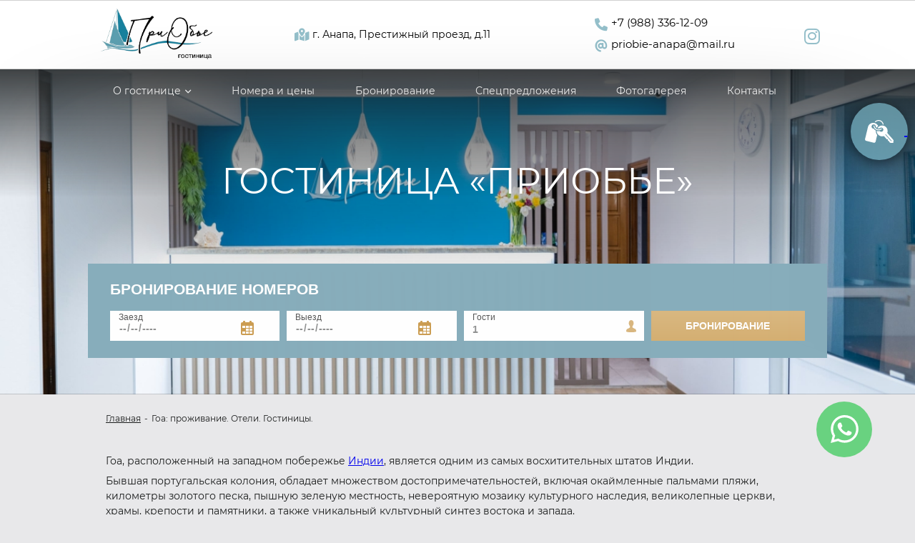

--- FILE ---
content_type: text/html; charset=UTF-8
request_url: https://priobie-anapa.ru/%D0%B8%D0%BD%D0%B4%D0%B8%D1%8F-%D0%BF%D1%80%D0%BE%D0%B6%D0%B8%D0%B2%D0%B0%D0%BD%D0%B8%D0%B5-%D0%BE%D1%82%D0%B5%D0%BB%D0%B8-%D0%B3%D0%BE%D1%81%D1%82%D0%B8%D0%BD%D0%B8%D1%86%D1%8B/
body_size: 16376
content:

<!DOCTYPE html>
 
<html lang="ru">
    <head>
        <meta charset="utf-8">
        <meta http-equiv="X-UA-Compatible" content="IE=edge">
        <meta name=viewport content="width=device-width, initial-scale=1.0">
        <meta name="format-detection" content="telephone=no">
		<meta name="mailru-verification" content="e1ad8e6f376ead2f" /> 
        <title>Гоа: проживание. Отели. Гостиницы.</title>
                <meta name="description" content="Ещё один сайт на WordPress" />
        <link rel="apple-touch-icon" href="/apple-touch-icon-180x180.png?v=1.0.1">
        <link rel="icon" href="/icon.svg?v=1.0.1" type="image/svg+xml">
        <link rel="icon" href="/favicon.ico?v=1.0.1">
        <link rel="manifest" href="/site.webmanifest?v=1.0.1">
        <meta name="application-name" content="Гостиница «Приобье» г. Анапа">
<title>Гоа: проживание. Отели. Гостиницы. &#8212; Гостиница «Приобье» г. Анапа</title>
<meta name='robots' content='max-image-preview:large' />
<link rel="alternate" title="oEmbed (JSON)" type="application/json+oembed" href="https://priobie-anapa.ru/wp-json/oembed/1.0/embed?url=https%3A%2F%2Fpriobie-anapa.ru%2F%25d0%25b8%25d0%25bd%25d0%25b4%25d0%25b8%25d1%258f-%25d0%25bf%25d1%2580%25d0%25be%25d0%25b6%25d0%25b8%25d0%25b2%25d0%25b0%25d0%25bd%25d0%25b8%25d0%25b5-%25d0%25be%25d1%2582%25d0%25b5%25d0%25bb%25d0%25b8-%25d0%25b3%25d0%25be%25d1%2581%25d1%2582%25d0%25b8%25d0%25bd%25d0%25b8%25d1%2586%25d1%258b%2F" />
<link rel="alternate" title="oEmbed (XML)" type="text/xml+oembed" href="https://priobie-anapa.ru/wp-json/oembed/1.0/embed?url=https%3A%2F%2Fpriobie-anapa.ru%2F%25d0%25b8%25d0%25bd%25d0%25b4%25d0%25b8%25d1%258f-%25d0%25bf%25d1%2580%25d0%25be%25d0%25b6%25d0%25b8%25d0%25b2%25d0%25b0%25d0%25bd%25d0%25b8%25d0%25b5-%25d0%25be%25d1%2582%25d0%25b5%25d0%25bb%25d0%25b8-%25d0%25b3%25d0%25be%25d1%2581%25d1%2582%25d0%25b8%25d0%25bd%25d0%25b8%25d1%2586%25d1%258b%2F&#038;format=xml" />
<style id='wp-img-auto-sizes-contain-inline-css' type='text/css'>
img:is([sizes=auto i],[sizes^="auto," i]){contain-intrinsic-size:3000px 1500px}
/*# sourceURL=wp-img-auto-sizes-contain-inline-css */
</style>
<link rel='stylesheet' id='twb-open-sans-css' href='https://fonts.googleapis.com/css?family=Open+Sans%3A300%2C400%2C500%2C600%2C700%2C800&#038;display=swap&#038;ver=6.9' type='text/css' media='all' />
<link rel='stylesheet' id='twbbwg-global-css' href='https://priobie-anapa.ru/wp-content/plugins/photo-gallery/booster/assets/css/global.css?ver=1.0.0' type='text/css' media='all' />
<style id='wp-emoji-styles-inline-css' type='text/css'>

	img.wp-smiley, img.emoji {
		display: inline !important;
		border: none !important;
		box-shadow: none !important;
		height: 1em !important;
		width: 1em !important;
		margin: 0 0.07em !important;
		vertical-align: -0.1em !important;
		background: none !important;
		padding: 0 !important;
	}
/*# sourceURL=wp-emoji-styles-inline-css */
</style>
<style id='wp-block-library-inline-css' type='text/css'>
:root{--wp-block-synced-color:#7a00df;--wp-block-synced-color--rgb:122,0,223;--wp-bound-block-color:var(--wp-block-synced-color);--wp-editor-canvas-background:#ddd;--wp-admin-theme-color:#007cba;--wp-admin-theme-color--rgb:0,124,186;--wp-admin-theme-color-darker-10:#006ba1;--wp-admin-theme-color-darker-10--rgb:0,107,160.5;--wp-admin-theme-color-darker-20:#005a87;--wp-admin-theme-color-darker-20--rgb:0,90,135;--wp-admin-border-width-focus:2px}@media (min-resolution:192dpi){:root{--wp-admin-border-width-focus:1.5px}}.wp-element-button{cursor:pointer}:root .has-very-light-gray-background-color{background-color:#eee}:root .has-very-dark-gray-background-color{background-color:#313131}:root .has-very-light-gray-color{color:#eee}:root .has-very-dark-gray-color{color:#313131}:root .has-vivid-green-cyan-to-vivid-cyan-blue-gradient-background{background:linear-gradient(135deg,#00d084,#0693e3)}:root .has-purple-crush-gradient-background{background:linear-gradient(135deg,#34e2e4,#4721fb 50%,#ab1dfe)}:root .has-hazy-dawn-gradient-background{background:linear-gradient(135deg,#faaca8,#dad0ec)}:root .has-subdued-olive-gradient-background{background:linear-gradient(135deg,#fafae1,#67a671)}:root .has-atomic-cream-gradient-background{background:linear-gradient(135deg,#fdd79a,#004a59)}:root .has-nightshade-gradient-background{background:linear-gradient(135deg,#330968,#31cdcf)}:root .has-midnight-gradient-background{background:linear-gradient(135deg,#020381,#2874fc)}:root{--wp--preset--font-size--normal:16px;--wp--preset--font-size--huge:42px}.has-regular-font-size{font-size:1em}.has-larger-font-size{font-size:2.625em}.has-normal-font-size{font-size:var(--wp--preset--font-size--normal)}.has-huge-font-size{font-size:var(--wp--preset--font-size--huge)}.has-text-align-center{text-align:center}.has-text-align-left{text-align:left}.has-text-align-right{text-align:right}.has-fit-text{white-space:nowrap!important}#end-resizable-editor-section{display:none}.aligncenter{clear:both}.items-justified-left{justify-content:flex-start}.items-justified-center{justify-content:center}.items-justified-right{justify-content:flex-end}.items-justified-space-between{justify-content:space-between}.screen-reader-text{border:0;clip-path:inset(50%);height:1px;margin:-1px;overflow:hidden;padding:0;position:absolute;width:1px;word-wrap:normal!important}.screen-reader-text:focus{background-color:#ddd;clip-path:none;color:#444;display:block;font-size:1em;height:auto;left:5px;line-height:normal;padding:15px 23px 14px;text-decoration:none;top:5px;width:auto;z-index:100000}html :where(.has-border-color){border-style:solid}html :where([style*=border-top-color]){border-top-style:solid}html :where([style*=border-right-color]){border-right-style:solid}html :where([style*=border-bottom-color]){border-bottom-style:solid}html :where([style*=border-left-color]){border-left-style:solid}html :where([style*=border-width]){border-style:solid}html :where([style*=border-top-width]){border-top-style:solid}html :where([style*=border-right-width]){border-right-style:solid}html :where([style*=border-bottom-width]){border-bottom-style:solid}html :where([style*=border-left-width]){border-left-style:solid}html :where(img[class*=wp-image-]){height:auto;max-width:100%}:where(figure){margin:0 0 1em}html :where(.is-position-sticky){--wp-admin--admin-bar--position-offset:var(--wp-admin--admin-bar--height,0px)}@media screen and (max-width:600px){html :where(.is-position-sticky){--wp-admin--admin-bar--position-offset:0px}}

/*# sourceURL=wp-block-library-inline-css */
</style>
<style id='classic-theme-styles-inline-css' type='text/css'>
/*! This file is auto-generated */
.wp-block-button__link{color:#fff;background-color:#32373c;border-radius:9999px;box-shadow:none;text-decoration:none;padding:calc(.667em + 2px) calc(1.333em + 2px);font-size:1.125em}.wp-block-file__button{background:#32373c;color:#fff;text-decoration:none}
/*# sourceURL=/wp-includes/css/classic-themes.min.css */
</style>
<link rel='stylesheet' id='bwg_fonts-css' href='https://priobie-anapa.ru/wp-content/plugins/photo-gallery/css/bwg-fonts/fonts.css?ver=0.0.1' type='text/css' media='all' />
<link rel='stylesheet' id='sumoselect-css' href='https://priobie-anapa.ru/wp-content/plugins/photo-gallery/css/sumoselect.min.css?ver=3.4.6' type='text/css' media='all' />
<link rel='stylesheet' id='mCustomScrollbar-css' href='https://priobie-anapa.ru/wp-content/plugins/photo-gallery/css/jquery.mCustomScrollbar.min.css?ver=3.1.5' type='text/css' media='all' />
<link rel='stylesheet' id='bwg_googlefonts-css' href='https://fonts.googleapis.com/css?family=Ubuntu&#038;subset=greek,latin,greek-ext,vietnamese,cyrillic-ext,latin-ext,cyrillic' type='text/css' media='all' />
<link rel='stylesheet' id='bwg_frontend-css' href='https://priobie-anapa.ru/wp-content/plugins/photo-gallery/css/styles.min.css?ver=1.8.26' type='text/css' media='all' />
<link rel='stylesheet' id='dashicons-css' href='https://priobie-anapa.ru/wp-includes/css/dashicons.min.css?ver=6.9' type='text/css' media='all' />
<script type="text/javascript" src="https://priobie-anapa.ru/wp-includes/js/jquery/jquery.min.js?ver=3.7.1" id="jquery-core-js"></script>
<script type="text/javascript" src="https://priobie-anapa.ru/wp-includes/js/jquery/jquery-migrate.min.js?ver=3.4.1" id="jquery-migrate-js"></script>
<script type="text/javascript" src="https://priobie-anapa.ru/wp-content/plugins/photo-gallery/booster/assets/js/circle-progress.js?ver=1.2.2" id="twbbwg-circle-js"></script>
<script type="text/javascript" id="twbbwg-global-js-extra">
/* <![CDATA[ */
var twb = {"nonce":"c8e51b8120","ajax_url":"https://priobie-anapa.ru/wp-admin/admin-ajax.php","plugin_url":"https://priobie-anapa.ru/wp-content/plugins/photo-gallery/booster","href":"https://priobie-anapa.ru/wp-admin/admin.php?page=twbbwg_photo-gallery"};
var twb = {"nonce":"c8e51b8120","ajax_url":"https://priobie-anapa.ru/wp-admin/admin-ajax.php","plugin_url":"https://priobie-anapa.ru/wp-content/plugins/photo-gallery/booster","href":"https://priobie-anapa.ru/wp-admin/admin.php?page=twbbwg_photo-gallery"};
//# sourceURL=twbbwg-global-js-extra
/* ]]> */
</script>
<script type="text/javascript" src="https://priobie-anapa.ru/wp-content/plugins/photo-gallery/booster/assets/js/global.js?ver=1.0.0" id="twbbwg-global-js"></script>
<script type="text/javascript" src="https://priobie-anapa.ru/wp-content/plugins/photo-gallery/js/jquery.sumoselect.min.js?ver=3.4.6" id="sumoselect-js"></script>
<script type="text/javascript" src="https://priobie-anapa.ru/wp-content/plugins/photo-gallery/js/tocca.min.js?ver=2.0.9" id="bwg_mobile-js"></script>
<script type="text/javascript" src="https://priobie-anapa.ru/wp-content/plugins/photo-gallery/js/jquery.mCustomScrollbar.concat.min.js?ver=3.1.5" id="mCustomScrollbar-js"></script>
<script type="text/javascript" src="https://priobie-anapa.ru/wp-content/plugins/photo-gallery/js/jquery.fullscreen.min.js?ver=0.6.0" id="jquery-fullscreen-js"></script>
<script type="text/javascript" id="bwg_frontend-js-extra">
/* <![CDATA[ */
var bwg_objectsL10n = {"bwg_field_required":"\u043f\u043e\u043b\u0435 \u043e\u0431\u044f\u0437\u0430\u0442\u0435\u043b\u044c\u043d\u043e \u0434\u043b\u044f \u0437\u0430\u043f\u043e\u043b\u043d\u0435\u043d\u0438\u044f.","bwg_mail_validation":"\u041d\u0435\u0434\u043e\u043f\u0443\u0441\u0442\u0438\u043c\u044b\u0439 email-\u0430\u0434\u0440\u0435\u0441.","bwg_search_result":"\u041d\u0435\u0442 \u0438\u0437\u043e\u0431\u0440\u0430\u0436\u0435\u043d\u0438\u0439, \u0441\u043e\u043e\u0442\u0432\u0435\u0442\u0441\u0442\u0432\u0443\u044e\u0449\u0438\u0445 \u0432\u0430\u0448\u0435\u043c\u0443 \u043f\u043e\u0438\u0441\u043a\u0443.","bwg_select_tag":"\u0412\u044b\u0431\u0435\u0440\u0438\u0442\u0435 \u043c\u0435\u0442\u043a\u0443","bwg_order_by":"\u0423\u043f\u043e\u0440\u044f\u0434\u043e\u0447\u0438\u0442\u044c \u043f\u043e","bwg_search":"\u041f\u043e\u0438\u0441\u043a","bwg_show_ecommerce":"\u041f\u043e\u043a\u0430\u0437\u0430\u0442\u044c \u044d\u043b\u0435\u043a\u0442\u0440\u043e\u043d\u043d\u0443\u044e \u0442\u043e\u0440\u0433\u043e\u0432\u043b\u044e","bwg_hide_ecommerce":"\u0421\u043a\u0440\u044b\u0442\u044c \u044d\u043b\u0435\u043a\u0442\u0440\u043e\u043d\u043d\u0443\u044e \u0442\u043e\u0440\u0433\u043e\u0432\u043b\u044e","bwg_show_comments":"\u041f\u043e\u043a\u0430\u0437\u0430\u0442\u044c \u043a\u043e\u043c\u043c\u0435\u043d\u0442\u0430\u0440\u0438\u0438","bwg_hide_comments":"\u0421\u043a\u0440\u044b\u0442\u044c \u043a\u043e\u043c\u043c\u0435\u043d\u0442\u0430\u0440\u0438\u0438","bwg_restore":"\u0412\u043e\u0441\u0441\u0442\u0430\u043d\u043e\u0432\u0438\u0442\u044c","bwg_maximize":"\u041c\u0430\u043a\u0441\u0438\u043c\u0438\u0437\u0438\u0440\u043e\u0432\u0430\u0442\u044c","bwg_fullscreen":"\u041d\u0430 \u0432\u0435\u0441\u044c \u044d\u043a\u0440\u0430\u043d","bwg_exit_fullscreen":"\u041e\u0442\u043a\u043b\u044e\u0447\u0438\u0442\u044c \u043f\u043e\u043b\u043d\u043e\u044d\u043a\u0440\u0430\u043d\u043d\u044b\u0439 \u0440\u0435\u0436\u0438\u043c","bwg_search_tag":"\u041f\u041e\u0418\u0421\u041a...","bwg_tag_no_match":"\u041c\u0435\u0442\u043a\u0438 \u043d\u0435 \u043d\u0430\u0439\u0434\u0435\u043d\u044b","bwg_all_tags_selected":"\u0412\u0441\u0435 \u043c\u0435\u0442\u043a\u0438 \u0432\u044b\u0431\u0440\u0430\u043d\u044b","bwg_tags_selected":"\u0432\u044b\u0431\u0440\u0430\u043d\u043d\u044b\u0435 \u043c\u0435\u0442\u043a\u0438","play":"\u0412\u043e\u0441\u043f\u0440\u043e\u0438\u0437\u0432\u0435\u0441\u0442\u0438","pause":"\u041f\u0430\u0443\u0437\u0430","is_pro":"","bwg_play":"\u0412\u043e\u0441\u043f\u0440\u043e\u0438\u0437\u0432\u0435\u0441\u0442\u0438","bwg_pause":"\u041f\u0430\u0443\u0437\u0430","bwg_hide_info":"\u0421\u043a\u0440\u044b\u0442\u044c \u0438\u043d\u0444\u043e\u0440\u043c\u0430\u0446\u0438\u044e","bwg_show_info":"\u041f\u043e\u043a\u0430\u0437\u0430\u0442\u044c \u0438\u043d\u0444\u043e\u0440\u043c\u0430\u0446\u0438\u044e","bwg_hide_rating":"\u0421\u043a\u0440\u044b\u0442\u044c \u0440\u0435\u0439\u0442\u0438\u043d\u0433","bwg_show_rating":"\u041f\u043e\u043a\u0430\u0437\u0430\u0442\u044c \u0440\u0435\u0439\u0442\u0438\u043d\u0433","ok":"Ok","cancel":"\u041e\u0442\u043c\u0435\u043d\u0430","select_all":"\u0412\u044b\u0434\u0435\u043b\u0438\u0442\u044c \u0432\u0441\u0451","lazy_load":"0","lazy_loader":"https://priobie-anapa.ru/wp-content/plugins/photo-gallery/images/ajax_loader.png","front_ajax":"0","bwg_tag_see_all":"\u043f\u043e\u0441\u043c\u043e\u0442\u0440\u0435\u0442\u044c \u0432\u0441\u0435 \u043c\u0435\u0442\u043a\u0438","bwg_tag_see_less":"\u0432\u0438\u0434\u0435\u0442\u044c \u043c\u0435\u043d\u044c\u0448\u0435 \u043c\u0435\u0442\u043e\u043a"};
//# sourceURL=bwg_frontend-js-extra
/* ]]> */
</script>
<script type="text/javascript" src="https://priobie-anapa.ru/wp-content/plugins/photo-gallery/js/scripts.min.js?ver=1.8.26" id="bwg_frontend-js"></script>
<link rel="https://api.w.org/" href="https://priobie-anapa.ru/wp-json/" /><link rel="alternate" title="JSON" type="application/json" href="https://priobie-anapa.ru/wp-json/wp/v2/pages/612" /><link rel="EditURI" type="application/rsd+xml" title="RSD" href="https://priobie-anapa.ru/xmlrpc.php?rsd" />
<meta name="generator" content="WordPress 6.9" />
<link rel="canonical" href="https://priobie-anapa.ru/%d0%b8%d0%bd%d0%b4%d0%b8%d1%8f-%d0%bf%d1%80%d0%be%d0%b6%d0%b8%d0%b2%d0%b0%d0%bd%d0%b8%d0%b5-%d0%be%d1%82%d0%b5%d0%bb%d0%b8-%d0%b3%d0%be%d1%81%d1%82%d0%b8%d0%bd%d0%b8%d1%86%d1%8b/" />
<link rel='shortlink' href='https://priobie-anapa.ru/?p=612' />
<style type="text/css">/** Mega Menu CSS: fs **/</style>
<style id="wpforms-css-vars-root">
				:root {
					--wpforms-field-border-radius: 3px;
--wpforms-field-border-style: solid;
--wpforms-field-border-size: 1px;
--wpforms-field-background-color: #ffffff;
--wpforms-field-border-color: rgba( 0, 0, 0, 0.25 );
--wpforms-field-border-color-spare: rgba( 0, 0, 0, 0.25 );
--wpforms-field-text-color: rgba( 0, 0, 0, 0.7 );
--wpforms-field-menu-color: #ffffff;
--wpforms-label-color: rgba( 0, 0, 0, 0.85 );
--wpforms-label-sublabel-color: rgba( 0, 0, 0, 0.55 );
--wpforms-label-error-color: #d63637;
--wpforms-button-border-radius: 3px;
--wpforms-button-border-style: none;
--wpforms-button-border-size: 1px;
--wpforms-button-background-color: #066aab;
--wpforms-button-border-color: #066aab;
--wpforms-button-text-color: #ffffff;
--wpforms-page-break-color: #066aab;
--wpforms-background-image: none;
--wpforms-background-position: center center;
--wpforms-background-repeat: no-repeat;
--wpforms-background-size: cover;
--wpforms-background-width: 100px;
--wpforms-background-height: 100px;
--wpforms-background-color: rgba( 0, 0, 0, 0 );
--wpforms-background-url: none;
--wpforms-container-padding: 0px;
--wpforms-container-border-style: none;
--wpforms-container-border-width: 1px;
--wpforms-container-border-color: #000000;
--wpforms-container-border-radius: 3px;
--wpforms-field-size-input-height: 43px;
--wpforms-field-size-input-spacing: 15px;
--wpforms-field-size-font-size: 16px;
--wpforms-field-size-line-height: 19px;
--wpforms-field-size-padding-h: 14px;
--wpforms-field-size-checkbox-size: 16px;
--wpforms-field-size-sublabel-spacing: 5px;
--wpforms-field-size-icon-size: 1;
--wpforms-label-size-font-size: 16px;
--wpforms-label-size-line-height: 19px;
--wpforms-label-size-sublabel-font-size: 14px;
--wpforms-label-size-sublabel-line-height: 17px;
--wpforms-button-size-font-size: 17px;
--wpforms-button-size-height: 41px;
--wpforms-button-size-padding-h: 15px;
--wpforms-button-size-margin-top: 10px;
--wpforms-container-shadow-size-box-shadow: none;

				}
			</style>

  <link rel="stylesheet" href="https://priobie-anapa.ru/wp-content/themes/hotel/assets/css/style.css">
<link rel="stylesheet" href="https://cdnjs.cloudflare.com/ajax/libs/font-awesome/6.1.1/css/all.min.css" integrity="sha512-KfkfwYDsLkIlwQp6LFnl8zNdLGxu9YAA1QvwINks4PhcElQSvqcyVLLD9aMhXd13uQjoXtEKNosOWaZqXgel0g==" crossorigin="anonymous" referrerpolicy="no-referrer" />

<meta property="og:title" content="Гостиница «Приобье» г. Анапа">
<meta property="og:description" content="Ещё один сайт на WordPress">
<meta property="og:type" content="website">
<meta property="og:site_name" content="«Приобье»">
<meta property="og:locale" content="ru_RU">

            </head>
<body class="b-page type-main lang-ru">


<header class="header -has-langs">
    <div class="header__container">

    <div class="header__row">
        <div class="header__col -menu">
            <div class="header__menu">
                <div class="header__menu-icon"></div>
            </div>
        </div>

        <div class="header__col -logo">
            <a href="/" class="header__logo">
                <img src="https://priobie-anapa.ru/wp-content/themes/hotel/assets/logo.png" width="150" height="50" alt="Гостиница «Приобье»"/>
            </a>
        </div>
        <div class="header__col -address">
            <a class="contact" href="/contacts/">
              <i class="color-font fa-solid fa-map-location-dot"></i>
                <div class="contact__text">
                    <span class='mx-text_wrap'>г. Анапа, Престижный проезд, д.11</span>
					</div>
            </a>
        </div>

                    <div class="header__col -phone">
                <div class="contact -type-phone -state-header">
                    <div class="contact__text -left">
                                                    <a class="link -as-text-underline contact__phone-item" href="tel:+79883361209">
                                <i class="color-font-phone fa-solid fa-phone"></i>
                                <span class="contact__phone-text">+7 (988) 336-12-09</span>
                            </a><br>
                                                                            <a class="link -as-text-underline contact__phone-item" href="mailto:priobie-anapa@mail.ru" target="_blank">
                                <i class="color-font-phone fa-solid fa-at"></i>
                                <span class="contact__phone-text">priobie-anapa@mail.ru</span>
                            </a>
                                            </div>
                </div>
            </div>
                            <div class="header__col -socials">
<a href="https://instagram.com/priobie.anapa"><i class="color-font-insta fa-brands fa-instagram"></i></a>
							
                                                                  
                            </div>
        
            
            </div>
    </div>
</header>
  <main>

    <div class="section -type-heading
     -state-section" style="background-image: url(https://priobie-anapa.ru/wp-content/themes/hotel/home-1200.jpg)">

      
     <nav class="nav -state-inner">
        <div class="nav__container">
          <div class="nav__wrapper">
              <ul class="menu -type-header -state-main">
	
                                  <li class="menu__item -has-submenu">

                <a href="/" class="menu__link">О гостинице</a>

                <div class="menu__arrow icon-arrow4"></div>

                <ul class="menu__sub">
                  <li class="menu__subitem">
                    <a class="menu__sublink" href="https://priobie-anapa.ru/services/">Услуги</a>
                  </li>
                  <li class="menu__subitem">
                    <a class="menu__sublink" href="https://priobie-anapa.ru/reviews/">Отзывы</a>
                  </li>
                  <li class="menu__subitem">
                    <a class="menu__sublink" href="https://priobie-anapa.ru/offers/">Прайслист</a>
                  </li>
                  
                  
                </ul>
              </li>
                                    <li class="menu__item">

                                                    <a class="menu__link" href="https://priobie-anapa.ru/rooms/">Номера и цены</a>
                        
                        
                                            </li>
                                    <li class="menu__item">

                                                    <a class="menu__link" href="https://priobie-anapa.ru/booking/">Бронирование</a>
                        
                        
                                            </li>
                                    <li class="menu__item">

                                                    <a class="menu__link" href="https://priobie-anapa.ru/?page_id=27">Спецпредложения</a>
                        
                        
                                            </li>
                                    <li class="menu__item add-gallery">

                                                    <a class="menu__link" href="https://priobie-anapa.ru/gallery/">Фотогалерея</a>
                        
                        
                                            </li>
                                    <li class="menu__item">

                                                    <a class="menu__link" href="https://priobie-anapa.ru/contacts/">Контакты</a>
                        
                        
                                            </li>
                            </ul>
          </div>
        </div>
      </nav>      <div class="section__content">
                            <a class="button -type-booking -state-search-form"
                   href="booking/">Бронирование номеров</a>
            
                            <div class="heading -type-main ef-show">
                    <div class="heading__text">
                        <h1 class="heading__title">Гостиница «ПРИОБЬЕ»</h1>
                    </div>
                </div>
            
                            <div class="search-form">
    <div class="search-form__container ef-show">
        <div class="search-form__menu">
            <div class="search-form__menu-icon"></div>
        </div>

        <div class="search-form__wrapper" id="tl-search-form">
		
		<div style="line-height: 0; width: 100%;">
		<iframe src="https://priobie-anapa.ru/wp-content/themes/hotel/block-bron.php" frameborder="0" border="0" allowtransparency="yes" width="1" height="132"
		scrolling="no" style="max-width: none; min-width: 100%; width: 1px; height: 132px;"></iframe></div>
		
		</div>
     
    </div>
</div>
                    </div>

    </div>

    <div class="container">
      <ul class="breadcrumbs ef-show  -state-section" itemscope itemtype="http://schema.org/BreadcrumbList">
        <li class="breadcrumbs__item" itemprop="itemListElement" itemscope itemtype="http://schema.org/ListItem">
          <a class="breadcrumbs__link" itemprop="item" href="/" title="Главная">
            <span itemprop="name">Главная</span>
          </a>
          <meta itemprop="position" content="0" />
        </li>
        <li class="breadcrumbs__item">
          <span class="breadcrumbs__separator">-</span>
        </li>
        <li class="breadcrumbs__item" itemprop="itemListElement" itemscope itemtype="http://schema.org/ListItem">
          <a class="breadcrumbs__link" itemprop="item"title="Гоа: проживание. Отели. Гостиницы.">
            <meta itemprop="name" content="Гоа: проживание. Отели. Гостиницы." />
          </a>
          <span itemprop="name">Гоа: проживание. Отели. Гостиницы.</span>
          <meta itemprop="position" content="1" />
        </li>
      </ul>
    </div>


<div class="container -type-index">
  <div class="col-10">
  <p>Гоа, расположенный на западном побережье <a href="https://indiain.ru/">Индии</a>, является одним из самых восхитительных штатов Индии.</p>
<p>Бывшая португальская колония, обладает множеством достопримечательностей, включая окаймленные пальмами пляжи, километры золотого песка, пышную зеленую местность, невероятную мозаику культурного наследия, великолепные церкви, храмы, крепости и памятники, а также уникальный культурный синтез востока и запада.</p>
<p>Благодаря своему тропическому климату, Гоа является туристическим направлением в любое время года. Гоа &#8212; это сокровищница культуры, музыки, танцев и видов искусства, которыми можно насладиться во время местных фестивалей и праздников.</p>
<p>Любители животных могут посетить государственные заповедники дикой природы Часто говорят, что &#171;Гоа никогда не прекращает вечеринки’. Город известен своей яркостью, которая достигает своего апогея на ежегодном фестивале карнавала в Гоа.</p>
<p><img fetchpriority="high" decoding="async" class="aligncenter wp-image-615 size-full" src="https://priobie-anapa.ru/wp-content/uploads/2022/11/гоа.jpg" alt="гоа" width="900" height="600" srcset="https://priobie-anapa.ru/wp-content/uploads/2022/11/гоа.jpg 900w, https://priobie-anapa.ru/wp-content/uploads/2022/11/гоа-300x200.jpg 300w, https://priobie-anapa.ru/wp-content/uploads/2022/11/гоа-768x512.jpg 768w" sizes="(max-width: 900px) 100vw, 900px" /></p>
<h1>Достопримечательности</h1>
<p>Аккуратно расположенный вдоль западного побережья Индии, Гоа имеет несколько пляжей и более чем 300-летнее португальское архитектурное наследие. Гоа отличается характерными красочными домами, пышными зелеными полями и успокаивающей томностью в атмосфере.</p>
<h2>Базилика Бом &#8212; Хесус</h2>
<p>Расположенная в Старом Гоа, базилика Бом Хесус была построена в 1605 году нашей эры. Базилика является домом для могилы и бренных останков святого Франциска Ксаверия и является памятником, типичным для классических форм архитектуры, введенных Обществом Иисуса, иначе известным как иезуиты.</p>
<h2>Мапуса</h2>
<p>Третий по величине город Гоа, расположенный в 13 км от Панаджи, в основном является торговым центром для близлежащих пляжных районов Калангут, Кандолим, Анджуна и Бага.</p>
  </div>
</div>




  </main>

<footer class="footer">
    <div class="footer__row">
        <div class="footer__col -address">
            <a class="contact -state-footer" href="/contacts/">
           <i class="color-font-phone-footer fa-solid fa-map-location-dot"></i>
                <div class="contact__text">
                    <span class='mx-text_wrap'>г. Анапа, Престижный проезд, д.11</span> 
					</div>
            </a>
        </div>

        <div class="footer__col -phone">
            <a class="contact -type-phone -state-footer" href="tel:++7 (988) 336-12-09">
           <i class="color-font-phone-footer fa-solid fa-phone"></i>
                <div class="contact__text -left">
                    +7 (988) 336-12-09               </div>
            </a>
        </div>

        <div class="footer__col -email">
            <a class="contact -type-email -state-footer" href="mailto: priobie-anapa@mail.ru ">
                <i class="color-font-phone-footer fa-solid fa-at"></i>
                <div class="contact__text -left mx-text_break">
                      priobie-anapa@mail.ru                </div>
            </a>
        </div>

        <div class="footer__col -official">
            <div class="footer__official">
                © 2022. <a class="link -as-text"
                                       href="/">Гостиница «Приобье», Анапа</a><br/>
                Официальный сайт            </div>

                            <div class="footer__link-container">
                    <a class="footer__link"
                       href="https://priobie-anapa.ru/privacy-policy/">Правовая информация</a>
                </div>
                    </div>

                    <div class="footer__col -social">
                <ul>
                        <li>        <a class="social__item" href="https://instagram.com/priobie.anapa" target="_blank">
           <i class="color-font-phone-footer fa-brands fa-instagram"></i>
        </a>
	
    </li>
                </ul>
            </div>
        
        <div class="footer__col -developer ">
            
            <div class="developer">

                <img src="https://priobie-anapa.ru/wp-content/themes/hotel/assets/logo.png" width="150" height="50" alt="Гостиница «Приобье»"/>            </div>
        </div>
    </div>
</footer>
     <a href="https://api.whatsapp.com/send?phone=79883361209&text=Добрый день, у меня есть вопрос по размещению в гостинице «Приобье»" target="_blank" class="whatsapp-widget" >
        <svg width="78" height="78" viewBox="0 0 78 78" fill="none" xmlns="http://www.w3.org/2000/svg">
            <path d="M49.0386 45.2313C48.6359 46.3589 46.7064 47.3885 45.7784 47.5275C44.946 47.6517 43.8932 47.7034 42.736 47.3363C42.0342 47.1135 41.1348 46.8163 39.982 46.319C35.4544 44.3645 32.3943 39.9776 31.8156 39.1479C31.7755 39.0904 31.7464 39.0488 31.7307 39.0278L31.7265 39.0222C31.4698 38.6796 29.7584 36.3959 29.7584 34.0323C29.7584 31.8076 30.852 30.6415 31.3547 30.1054C31.389 30.0688 31.4206 30.0351 31.4488 30.0043C31.8919 29.5208 32.4153 29.4001 32.7371 29.4001C33.059 29.4001 33.3813 29.403 33.6627 29.4168C33.6974 29.4186 33.7336 29.4183 33.7709 29.4181C34.0526 29.4164 34.4035 29.4142 34.7494 30.2458C34.8826 30.5656 35.0775 31.0397 35.2829 31.5397C35.6984 32.5507 36.1581 33.6693 36.2388 33.8308C36.3596 34.0728 36.4399 34.3547 36.2792 34.677C36.1181 34.9993 35.5828 35.6947 35.0718 36.3285C35.0494 36.3562 35.0264 36.3836 35.0033 36.411C34.8052 36.6462 34.6073 36.8811 34.8598 37.3142C35.1413 37.7972 36.1112 39.3787 37.5468 40.6592C39.0896 42.0346 40.4305 42.6163 41.1109 42.9115C41.2443 42.9693 41.3523 43.0162 41.4315 43.0559C41.914 43.2974 42.1959 43.257 42.4778 42.9351C42.7592 42.6128 43.6853 41.5251 44.0071 41.0416C44.3289 40.5581 44.6512 40.639 45.0938 40.8001C45.5369 40.9608 47.9114 42.1293 48.3944 42.3708C48.4886 42.418 48.5766 42.4605 48.6582 42.5C48.9947 42.6627 49.2229 42.773 49.32 42.9351C49.4412 43.1367 49.4412 44.1032 49.0386 45.2313Z" fill="white"/>
            <path fill-rule="evenodd" clip-rule="evenodd" d="M39.5813 57.6649H39.5734C36.3379 57.6634 33.1585 56.8522 30.335 55.3125L20.0872 58L22.8299 47.9853C21.138 45.0549 20.2479 41.7301 20.2494 38.3241C20.2538 27.6687 28.9259 19 39.5813 19C44.7523 19.002 49.6063 21.0148 53.2558 24.6673C56.9059 28.3202 58.9147 33.1758 58.9127 38.3393C58.9083 48.9952 50.2352 57.6649 39.5813 57.6649ZM39.5877 22.2641C30.7248 22.2641 23.5169 29.4691 23.513 38.3255C23.512 41.3605 24.3617 44.3161 25.9698 46.8735L26.3518 47.4812L24.7284 53.4086L30.8096 51.8138L31.3966 52.1617C33.8633 53.6255 36.6913 54.3997 39.5744 54.4007H39.5808C48.4368 54.4007 55.6447 47.1953 55.6487 38.3383C55.6501 34.0461 53.9804 30.0107 50.9469 26.9748C47.9134 23.9388 43.879 22.2656 39.5877 22.2641Z" fill="white"/>
        </svg>
    </a>

      
  <script type="text/javascript" data-skip-moving="true">
  if (/Android|webOS|iPhone|iPad|iPod|BlackBerry|BB|PlayBook|IEMobile|Windows Phone|Kindle|Silk|Opera Mini/i
    .test(navigator.userAgent)) {
 jQuery( "#video_back" ).hide();
 jQuery( "#img_back" ).show();

} else{
 jQuery( "#video_back" ).show();
 jQuery( "#img_back" ).hide();


}



    (function(w, d, n) {
      var cl = "bx-core";
      var ht = d.documentElement;
      var htc = ht ? ht.className : undefined;
      if (htc === undefined || htc.indexOf(cl) !== -1) {
        return;
      }
      var ua = n.userAgent;
      if (/(iPad;)|(iPhone;)/i.test(ua)) {
        cl += " bx-ios";
      } else if (/Android/i.test(ua)) {
        cl += " bx-android";
      }
      cl += (/(ipad|iphone|android|mobile|touch)/i.test(ua) ? " bx-touch" : " bx-no-touch");
      cl += w.devicePixelRatio && w.devicePixelRatio >= 2 ? " bx-retina" : " bx-no-retina";
      var ieVersion = -1;
      if (/AppleWebKit/.test(ua)) {
        cl += " bx-chrome";
      } else if ((ieVersion = getIeVersion()) > 0) {
        cl += " bx-ie bx-ie" + ieVersion;
        if (ieVersion > 7 && ieVersion < 10 && !isDoctype()) {
          cl += " bx-quirks";
        }
      } else if (/Opera/.test(ua)) {
        cl += " bx-opera";
      } else if (/Gecko/.test(ua)) {
        cl += " bx-firefox";
      }
      if (/Macintosh/i.test(ua)) {
        cl += " bx-mac";
      }
      ht.className = htc ? htc + " " + cl : cl;

      function isDoctype() {
        if (d.compatMode) {
          return d.compatMode == "CSS1Compat";
        }
        return d.documentElement && d.documentElement.clientHeight;
      }

      function getIeVersion() {
        if (/Opera/i.test(ua) || /Webkit/i.test(ua) || /Firefox/i.test(ua) || /Chrome/i.test(ua)) {
          return -1;
        }
        var rv = -1;
        if (!!(w.MSStream) && !(w.ActiveXObject) && ("ActiveXObject" in w)) {
          rv = 11;
        } else if (!!d.documentMode && d.documentMode >= 10) {
          rv = 10;
        } else if (!!d.documentMode && d.documentMode >= 9) {
          rv = 9;
        } else if (d.attachEvent && !/Opera/.test(ua)) {
          rv = 8;
        }
        if (rv == -1 || rv == 8) {
          var re;
          if (n.appName == "Microsoft Internet Explorer") {
            re = new RegExp("MSIE ([0-9]+[\.0-9]*)");
            if (re.exec(ua) != null) {
              rv = parseFloat(RegExp.$1);
            }
          } else if (n.appName == "Netscape") {
            rv = 11;
            re = new RegExp("Trident/.*rv:([0-9]+[\.0-9]*)");
            if (re.exec(ua) != null) {
              rv = parseFloat(RegExp.$1);
            }
          }
        }
        return rv;
      }
    })(window, document, navigator);
  </script>
      
    

<script defer src="https://priobie-anapa.ru/wp-content/themes/hotel/assets/js/jquery-3.2.1.min.js"></script>
<script defer src="https://priobie-anapa.ru/wp-content/themes/hotel/assets/js/bundle.js?var=1.1.2"></script>





















<div class="x-tl-booking-widget-1167-container x-tl-booking-widget-1167-container--pulled-right" style="position: fixed; right: 10px; top: 20%;">
  <style>
    @-webkit-keyframes gloss {
      0% {
        left: -100%
      }
      100%,
      7% {
        left: 100%
      }
    }
    
    @keyframes gloss {
      0% {
        left: -100%
      }
      100%,
      7% {
        left: 100%
      }
    }
    
    .x-tl-booking-widget-1167-container {
      z-index: 1000000;
      font-size: 20px;
      display: -webkit-box;
      display: -webkit-flex;
      display: -ms-flexbox;
      display: flex;
      -webkit-box-orient: vertical;
      -webkit-box-direction: normal;
      -webkit-flex-direction: column;
      -ms-flex-direction: column;
      flex-direction: column;
    }
    
    .x-tl-booking-widget-1167-container:not(.x-tl-booking-widget-1167-container--pulled-left) {
      -webkit-box-align: end;
      -webkit-align-items: flex-end;
      -ms-flex-align: end;
      -ms-grid-row-align: flex-end;
      align-items: flex-end;
    }
    
    .x-tl-booking-widget-1167-container--pulled-left {
      -webkit-box-align: start;
      -webkit-align-items: flex-start;
      -ms-flex-align: start;
      -ms-grid-row-align: flex-start;
      align-items: flex-start;
    }
    
    .x-tl-booking-widget-1167-container--pulled-left .x-tl-booking-widget-1167--hidden {
      -webkit-transform: translateX(-20em);
      transform: translateX(-20em);
    }
    
    .x-tl-booking-widget-1167-container--pulled-right .x-tl-booking-widget-1167--hidden {
      -webkit-transform: translateX(20em);
      transform: translateX(20em);
    }
    
    .x-tl-booking-widget-1167-container>*:not(:last-child) {
      margin-bottom: 1em;
    }
    
    .x-tl-booking-widget-1167-container>.x-tl-booking-widget-1167--hover:nth-child(2):not(:last-child) {
      -webkit-transition-delay: .5s;
      transition-delay: .5s;
    }
    
    .x-tl-booking-widget-1167 {
      font-size: inherit;
      position: relative;
      white-space: nowrap;
      max-width: 4em;
      height: 4em;
      background: #79b3c4b8;
      box-shadow: 0 .2em .9em 0 rgba(0, 0, 0, .5);
      border-radius: 2em;
      overflow: hidden;
      cursor: pointer;
      box-sizing: border-box;
      -webkit-transition: all ease-in-out .5s;
      transition: all ease-in-out .5s;
      -webkit-tap-highlight-color: rgba(0, 0, 0, 0);
    }
    
    @media screen and (min-width:1601px) {
      .x-tl-booking-widget-1167-container {
        font-size: 25px
      }
    }
    
    @media screen and (max-width:480px) {
      .x-tl-booking-widget-1167-container {
        font-size: 15px
      }
    }
    
    .x-tl-booking-widget-1167.x-tl-booking-widget-1167--hidden-right {
      -webkit-transform: translateX(20em);
      transform: translateX(20em);
    }
    
    .x-tl-booking-widget-1167.x-tl-booking-widget-1167--hidden-left {
      -webkit-transform: translateX(-20em);
      transform: translateX(-20em);
    }
    
    .x-tl-booking-widget-1167-icon {
      display: -webkit-box;
      display: -ms-flexbox;
      display: -webkit-flex;
      display: inline-flex;
      margin-right: -.25em;
      -webkit-box-align: center;
      -webkit-align-items: center;
      -ms-flex-align: center;
      align-items: center;
      -webkit-box-pack: center;
      -webkit-justify-content: center;
      -ms-flex-pack: center;
      justify-content: center;
      -webkit-box-flex: 0;
      -webkit-flex: 0 0 auto;
      -ms-flex: 0 0 auto;
      flex: 0 0 auto;
      height: 100%;
      width: 4em;
      vertical-align: middle;
      font-size: inherit;
    }
    
    .x-tl-booking-widget-1167-svg {
      -webkit-box-flex: 0;
      -webkit-flex: 0 0 auto;
      -ms-flex: 0 0 auto;
      flex: 0 0 auto;
      display: block;
      color: #fff
    }
    
    .x-tl-booking-widget-1167-svg.x-tl-booking-widget-1167-svg--bell {
      width: 1.8em;
      height: 1.5em;
      margin-top: -.25em;
    }
    
    .x-tl-booking-widget-1167-svg.x-tl-booking-widget-1167-svg--doorkey {
      width: 2em;
      height: 1.6em
    }
    
    .x-tl-booking-widget-1167-svg.x-tl-booking-widget-1167-svg--ivisa {
      width: 2em;
      height: 2em;
      margin: -0.35em -0.25em 0 0;
    }
    
    .x-tl-booking-widget-1167-label {
      display: inline-block;
      vertical-align: middle;
      margin-right: 3em;
      white-space: nowrap;
      font-family: arial, sans-serif;
      font-size: .8em;
      line-height: 1.375;
      font-weight: 700;
      color: #fff;
      text-transform: uppercase;
      box-sizing: border-box;
      -webkit-transition: all .6s;
      transition: all .6s
    }
    
    .x-tl-booking-widget-1167:before {
      content: " ";
      position: absolute;
      left: -100%;
      top: 0;
      display: block;
      width: 100%;
      height: 4em;
      -webkit-transform: skewX(30deg);
      transform: skewX(30deg);
      background: -webkit-linear-gradient(left, rgba(255, 255, 255, 0) 20%, rgba(255, 255, 255, .3) 45%, rgba(255, 255, 255, .3) 55%, rgba(255, 255, 255, 0) 80%);
      background: linear-gradient(90deg, rgba(255, 255, 255, 0) 20%, rgba(255, 255, 255, .3) 45%, rgba(255, 255, 255, .3) 55%, rgba(255, 255, 255, 0) 80%);
      -webkit-animation: gloss 10s 10s linear infinite;
      animation: gloss 10s 10s linear infinite
    }
    
    .x-tl-booking-widget-1167--ivisa .x-tl-booking-widget-1167-label {
      font-size: .7em;
    }
    
    .x-tl-booking-widget-1167--ivisa {
      background-color: #7281d5;
    }
    
    .x-tl-booking-widget-1167--ivisa .x-tl-booking-widget-1167-svg {
      color: #fff;
    }
    
    .x-tl-booking-widget-1167--ivisa .x-tl-booking-widget-1167-label-inner {
      color: #fff;
    }
    
    .x-tl-booking-widget-1167.x-tl-booking-widget-1167--hover,
    .x-tl-booking-widget-1167:hover {
      max-width: 1000px;
    }
    
    .x-tl-booking-widget-1167.x-tl-booking-widget-1167--hover:before,
    .x-tl-booking-widget-1167:hover:before {
      display: none
    }
  </style>
  <a href="https://priobie-anapa.ru/offers/" class="x-tl-booking-widget-1167">
    <div class="x-tl-booking-widget-1167-icon">
      <svg class="x-tl-booking-widget-1167-svg x-tl-booking-widget-1167-svg--doorkey" xmlns="http://www.w3.org/2000/svg" width="50" height="40.1" viewBox="0 0 50 40.1">
        <path fill="currentColor" fill-rule="evenodd" d="M16.4,9.8c-0.6-0.2-1.2-0.2-1.6-0.1c0.4,4.6,4.2,8.3,8.9,8.3c2.4,0,4.6-1,6.2-2.5c-0.4-0.4-0.9-0.7-1.4-0.8    c-1.3,1.1-3,1.8-4.8,1.8C20,16.4,16.8,13.5,16.4,9.8z M23.8,1.6c3.7,0,6.8,2.7,7.3,6.3c0.6,0,1.1,0.1,1.6,0.3    C32.3,3.6,28.5,0,23.8,0c-2.7,0-5.2,1.2-6.8,3.2c0.6,0.1,1.1,0.3,1.7,0.5C20,2.4,21.8,1.6,23.8,1.6z M18.9,18.4    c-1.5-0.8-2.8-1.9-3.7-3.3c-0.3,0-0.6,0-0.9-0.1c-2-0.5-3.2-2.5-2.7-4.5c0.5-2,2.5-3.2,4.5-2.7c1.9,0.5,3.1,2.3,2.8,4.2    c0.4,0.6,0.9,1.2,1.5,1.6c0.7-1.2,1.6-2.3,2.7-3.2C21.9,8,19.6,6,16.7,5.2C11.6,4,6.5,7.1,5.2,12.2L0.1,33.3    c-0.3,1.4,0.5,2.8,1.9,3.2l13.4,3.3c1.4,0.3,2.8-0.5,3.2-1.9l2.8-11.7c-1.6-1.9-2.5-4.3-2.5-7C18.9,18.9,18.9,18.6,18.9,18.4z    M39,22.6c0.4-0.9,0.5-1.8,0.6-2.9c0.3-5.3-3.7-9.8-9-10.1c-3-0.2-5.8,1.1-7.7,3.3c-0.5,0.5-0.8,1-1.1,1.5c0.6,0.2,1.3,0.4,2,0.4    c0.7,0,1.4-0.1,2-0.4c0.7-0.7,1.7-1.2,2.7-1.2c2,0,3.7,1.7,3.7,3.7c0,2-1.7,3.7-3.7,3.7c-1.1,0-2.1-0.5-2.8-1.2    c-0.6,0.1-1.3,0.2-2,0.2c-1.1,0-2.2-0.2-3.2-0.5c0,0.5,0,0.9,0.1,1.3c0.6,4.4,4.3,7.9,8.9,8.2c1.3,0.1,2.5-0.1,3.7-0.5l4.9,5.5    c0.1,0.1,0.2,0.2,0.3,0.2l1.8-0.2l-0.3,1.8c0,0.2,0,0.3,0.1,0.4l1,1.1c0.1,0.1,0.2,0.2,0.4,0.2l1.2-0.3l-0.3,1.1    c0,0.2,0.2,0.4,0.2,0.4l1.4,1.6l5.2,0.3c0.2,0,0.4-0.1,0.5-0.3c0-0.1,0-0.1,0.1-0.2l0.3-4.5L39,22.6z M46.6,37.1    c-0.2,0.2-0.6,0.2-0.8-0.1L35.7,25.9c-0.1-0.1-0.1-0.2-0.1-0.3c0-0.2,0.1-0.3,0.2-0.4c0.2-0.2,0.6-0.2,0.8,0l10.1,11.2    C46.8,36.6,46.8,36.9,46.6,37.1z"></path>
      </svg>
    </div>
    <div class="x-tl-booking-widget-1167-label">Узнать цены</div>
  </a>
</div>










<div class="tl-widgets-container" style="display:none;z-index: 2147483647; position: fixed; bottom: 64px; width: 1px; left: 4px; min-width: 556px;">
  <div data-priority="1" data-smart="true" data-kind="Mobile" class="_tl_widget_show_leftbottom_mobile_128078" style="width: 60%; max-width: 356px;">
    <iframe id="tlFrame00179913501741611" name="tlFrame0.10179913501741611" frameborder="0" border="0" allowtransparency="yes" width="1" height="1" scrolling="no" src="https://priobie-anapa.ru/wp-content/themes/hotel/upsale-action.php" style="max-width: none; display: block; width: 100%; height: 576px;"></iframe>
  </div>
</div>
 
 <style>
 
      .sw-button {
        padding: 8px 12px 12px;
        display: -webkit-inline-box;
        display: -ms-inline-flexbox;
        display: inline-flex;
        position: fixed;
    left: 10px;
    top: 80%;
      }
      
      .sw-button.-rightbottom {
        -webkit-box-pack: end;
        -ms-flex-pack: end;
        justify-content: flex-end;
        float: right
      }
      
      .sw-button.-open .sw-button__container {
        width: auto;
            background-color: #FD952C;
    color: #fff;
      }
      
      .sw-button.-open .sw-button__label {
        margin-left: 8px;
        padding-right: 8px;
        -webkit-animation: button-open .5s ease-out 1 forwards;
        animation: button-open .5s ease-out 1 forwards
      }
      
      .sw-button.-hide {
        display: none
      }
      
      .sw-button.-completed .sw-button__label {
        opacity: 1;
        max-width: 160px;
        text-overflow: ellipsis;
        -webkit-animation: none;
        animation: none
      }
      
      .sw-button__container {
        -webkit-box-sizing: border-box;
        box-sizing: border-box;
        height: 56px;
        width: 56px;
        display: -webkit-inline-box;
        display: -ms-inline-flexbox;
        display: inline-flex;
        -webkit-box-align: center;
        -ms-flex-align: center;
        align-items: center;
        border-radius: 28px;
        padding: 12px;
        -webkit-box-shadow: 0 0 16px rgba(0, 0, 0, 0.15);
        box-shadow: 0 0 16px rgba(0, 0, 0, 0.15);
        cursor: pointer;
        font-family: Arial, Helvetica, Tahoma, "Open Sans", sans-serif;
        -webkit-transition: all .3s;
        transition: all .3s;
        -webkit-user-select: none;
        -moz-user-select: none;
        -ms-user-select: none;
        user-select: none;
        -webkit-tap-highlight-color: rgba(0, 0, 0, 0);
        background-color: #FD952C;
        background-color: var(--widget-button-background-color);
        color: #fff;
        color: var(--widget-button-text-color)
      }
      
      @media (hover: hover) {
        .sw-button__container:hover {
          opacity: 0.9;
          -webkit-box-shadow: 0 0 8px rgba(0, 0, 0, 0.25);
          box-shadow: 0 0 8px rgba(0, 0, 0, 0.25)
        }
      }
      
      .sw-button__icon {
        width: 32px;
        min-width: 32px;
        height: 32px;
        display: -webkit-box;
        display: -ms-flexbox;
        display: flex;
        -webkit-box-align: center;
        -ms-flex-align: center;
        align-items: center;
        -webkit-filter: drop-shadow(0px 0px 4px rgba(0, 0, 0, 0.25));
        filter: drop-shadow(0px 0px 4px rgba(0, 0, 0, 0.25))
      }
      
      .sw-button__icon svg {
        width: 100%;
        height: 100%
      }
      
      .sw-button__label {
        max-width: 0;
        opacity: 0;
        overflow: hidden;
        text-transform: uppercase;
        font-weight: bold;
        font-size: 13px;
        white-space: nowrap;
        -webkit-filter: drop-shadow(0px 0px 4px rgba(0, 0, 0, 0.25));
        filter: drop-shadow(0px 0px 4px rgba(0, 0, 0, 0.25))
      }
      
      @-webkit-keyframes button-open {
        33% {
          opacity: 0
        }
        66% {
          max-width: 160px
        }
        100% {
          opacity: 1;
          max-width: 160px;
          text-overflow: ellipsis
        }
      }
      
      @keyframes button-open {
        33% {
          opacity: 0
        }
        66% {
          max-width: 160px
        }
        100% {
          opacity: 1;
          max-width: 160px;
          text-overflow: ellipsis
        }
      }
      
       .sw-slider {
        padding: 12px
      }
      
      .sw-slider.-desktop {
        width: 464px
      }
      
      .sw-slider.-mobile {
        width: 100%;
        min-width: 240px;
        max-width: 480px;
        -webkit-animation: slider-open-left .3s ease-out 1 forwards;
        animation: slider-open-left .3s ease-out 1 forwards
      }
      
      .sw-slider.-rightbottom {
        -webkit-animation-name: slider-open-right;
        animation-name: slider-open-right
      }
      
      @-webkit-keyframes slider-open-left {
        0% {
          opacity: 0;
          -webkit-transform: translateX(-100%);
          transform: translateX(-100%)
        }
        66% {
          -webkit-transform: translateX(0);
          transform: translateX(0)
        }
        100% {
          opacity: 1
        }
      }
      
      @keyframes slider-open-left {
        0% {
          opacity: 0;
          -webkit-transform: translateX(-100%);
          transform: translateX(-100%)
        }
        66% {
          -webkit-transform: translateX(0);
          transform: translateX(0)
        }
        100% {
          opacity: 1
        }
      }
      
      @-webkit-keyframes slider-open-right {
        0% {
          opacity: 0;
          -webkit-transform: translateX(100%);
          transform: translateX(100%)
        }
        66% {
          -webkit-transform: translateX(0);
          transform: translateX(0)
        }
        100% {
          opacity: 1
        }
      }
      
      @keyframes slider-open-right {
        0% {
          opacity: 0;
          -webkit-transform: translateX(100%);
          transform: translateX(100%)
        }
        66% {
          -webkit-transform: translateX(0);
          transform: translateX(0)
        }
        100% {
          opacity: 1
        }
      }
      
      .sw-slider__container {
        -webkit-filter: drop-shadow(0px 0 8px rgba(0, 0, 0, 0.25));
        filter: drop-shadow(0px 0 8px rgba(0, 0, 0, 0.25))
      }
      
      .sw-slider__list {
        position: relative;
        overflow: hidden;
        border-radius: 6px
      }
      
      .sw-slider__list.-with-bar {
        border-radius: 6px 6px 0 0
      }
      
      .sw-slider__slide {
        display: -webkit-box;
        display: -ms-flexbox;
        display: flex;
        position: absolute;
        left: 0;
        bottom: 0;
        -webkit-transform: none;
        transform: none;
        width: 100%;
        -webkit-transition: all .15s;
        transition: all .15s;
        will-change: transform;
        opacity: 0
      }
      
      .sw-slider__slide:not(:first-child) {
        -webkit-transform: translateX(100%);
        transform: translateX(100%)
      }
      
      .sw-slider__slide.-active {
        opacity: 1
      }
      
      .sw-slider__slide.-no-animate {
        -webkit-transition: none;
        transition: none
      }
      
      .sw-slider__bar {
        display: -webkit-box;
        display: -ms-flexbox;
        display: flex;
        background: #eee;
        border-radius: 0 0 6px 6px;
        height: 32px
      }
      
      .-desktop .sw-slider__bar {
        height: 36px
      }
      
      .sw-slider__bar-points {
        display: -webkit-box;
        display: -ms-flexbox;
        display: flex;
        -webkit-box-align: center;
        -ms-flex-align: center;
        align-items: center;
        -webkit-box-pack: center;
        -ms-flex-pack: center;
        justify-content: center;
        -webkit-box-flex: 1;
        -ms-flex: 1;
        flex: 1;
        padding: 0 12px
      }
      
      .sw-slider__bar-arrow {
        padding: 0 16px;
        cursor: pointer;
        display: -webkit-box;
        display: -ms-flexbox;
        display: flex;
        -webkit-box-align: center;
        -ms-flex-align: center;
        align-items: center;
        color: #4380C6;
        -webkit-transition: opacity .3s, background-color .3s;
        transition: opacity .3s, background-color .3s
      }
      
      .-mobile .sw-slider__bar-arrow {
        display: none
      }
      
      .sw-slider__bar-arrow.-right {
        -webkit-transform: scale(-1);
        transform: scale(-1)
      }
      
      .sw-slider__bar-arrow.-hide {
        opacity: 0;
        pointer-events: none
      }
      
      .sw-slider__bar-arrow:hover {
        color: #075BBA
      }
      
      .sw-slider__bar-arrow svg {
        pointer-events: none
      }
      
      .sw-slider__point {
        width: 8px;
        height: 8px;
        background: #C4C4C4;
        -webkit-transition: background-color .3s;
        transition: background-color .3s;
        border-radius: 50%
      }
      
      .sw-slider__point:not(.-active) {
        cursor: pointer
      }
      
      .sw-slider__point.-active {
        pointer-events: none;
        background: #4380C6
      }
      
      .sw-slider__point:not(:last-child) {
        margin-right: 8px
      }
         
      .sw-rpw-static {
        width: 432px;
        position: relative;
        display: -webkit-inline-box;
        display: -ms-inline-flexbox;
        display: inline-flex;
        overflow: hidden;
        margin: 12px;
        border-radius: 4px;
        border-radius: var(--widget-border-radius);
        -webkit-box-shadow: 0px 4px 12px rgba(0, 0, 0, 0.25);
        box-shadow: 0px 4px 12px rgba(0, 0, 0, 0.25);
        -webkit-box-shadow: var(--widget-box-shadow);
        box-shadow: var(--widget-box-shadow)
      }
      
      [slider-list] .sw-rpw-static {
        margin: 0;
        border-radius: 6px 6px 0 0;
        -webkit-box-shadow: none;
        box-shadow: none;
        width: 100%
      }
      
      .sw-rpw-static.-mobile {
        -webkit-box-orient: vertical;
        -webkit-box-direction: normal;
        -ms-flex-direction: column;
        flex-direction: column;
        -webkit-box-align: center;
        -ms-flex-align: center;
        align-items: center;
        overflow: visible;
        margin-top: 32px
      }
      
      .sw-rpw-static.-mobile:before {
        content: '';
        position: absolute;
        width: 100%;
        height: 100%;
        left: 0;
        top: 0;
        opacity: calc(1 / 100);
        opacity: calc(var(--widget-background-opacity) / 100);
        z-index: -1;
        border-radius: 8px 8px 0 0;
        background-color: #fff;
        background-color: var(--widget-background-color)
      }
      
      .sw-rpw-static.-mobile .sw-rpw-static__icon,
      .sw-rpw-static.-mobile .sw-rpw-static__image {
        border-radius: 4px;
        -webkit-box-shadow: 0px 4px 12px rgba(0, 0, 0, 0.25);
        box-shadow: 0px 4px 12px rgba(0, 0, 0, 0.25);
        overflow: hidden;
        margin-top: -32px;
        width: 136px;
        -webkit-box-flex: 0;
        -ms-flex: 0 0 136px;
        flex: 0 0 136px
      }
      
      .sw-rpw-static.-mobile .sw-rpw-static__icon:before,
      .sw-rpw-static.-mobile .sw-rpw-static__image:before {
        opacity: 1
      }
      
      .sw-rpw-static.-mobile .sw-rpw-static__icon svg,
      .sw-rpw-static.-mobile .sw-rpw-static__image svg {
        width: 82.96px;
        height: 82.96px
      }
      
      .sw-rpw-static.-mobile .sw-rpw-static__content {
        display: -webkit-box;
        display: -ms-flexbox;
        display: flex;
        -webkit-box-orient: vertical;
        -webkit-box-direction: normal;
        -ms-flex-direction: column;
        flex-direction: column;
        -webkit-box-align: center;
        -ms-flex-align: center;
        align-items: center;
        text-align: center;
        padding: 24px 16px 16px
      }
      
      .sw-rpw-static.-mobile .sw-rpw-static__content:before {
        content: none
      }
      
      .sw-rpw-static.-mobile .sw-rpw-static__content-button {
        width: 100%;
        padding: 12px
      }
      
      .sw-rpw-static__icon {
        -webkit-box-flex: 0;
        -ms-flex: 0 0 144px;
        flex: 0 0 144px;
        width: 144px;
        max-height: 100%;
        display: -webkit-box;
        display: -ms-flexbox;
        display: flex;
        -webkit-box-align: center;
        -ms-flex-align: center;
        align-items: center;
        -webkit-box-pack: center;
        -ms-flex-pack: center;
        justify-content: center;
        position: relative;
        color: #fff;
        color: var(--motivator-color)
      }
      
      .sw-rpw-static__icon:before {
        content: '';
        position: absolute;
        width: 100%;
        height: 100%;
        left: 0;
        top: 0;
        opacity: calc(100 / 100);
        opacity: calc(var(--motivator-background-opacity) / 100);
        background-color: #FD952C;
        background-color: var(--motivator-background-color)
      }
      
      .sw-rpw-static__icon svg {
        z-index: 1
      }
      
      .sw-rpw-static__image {
        -webkit-box-flex: 0;
        -ms-flex: 0 0 144px;
        flex: 0 0 144px;
        width: 144px;
        background-repeat: no-repeat;
        background-position: center;
        background-size: cover
      }
      
      .sw-rpw-static__content {
        -webkit-box-flex: 1;
        -ms-flex: 1 1 auto;
        flex: 1 1 auto;
        padding: 16px 16px 16px 24px;
        position: relative;
        color: #3D3D3D;
        color: var(--widget-text-color);
        width: 100%
      }
      
      .sw-rpw-static__content:before {
        content: '';
        position: absolute;
        width: 100%;
        height: 100%;
        left: 0;
        top: 0;
        opacity: calc(1 / 100);
        opacity: calc(var(--widget-background-opacity) / 100);
        z-index: -1;
        background-color: #fff;
        background-color: var(--widget-background-color)
      }
      
      .sw-rpw-static__content-title {
        font-weight: bold;
        line-height: 20px;
        padding-right: 20px;
        word-break: break-word;
        max-width: 100%;
        font-size: 16px;
        font-size: var(--title-font-size);
        font-family: Arial, Helvetica, Tahoma, "Open Sans", sans-serif;
        font-family: var(--title-font-family);
        color: #3D3D3D;
        color: var(--title-color)
      }
      
      .sw-rpw-static__content-text {
        opacity: 0.8;
        line-height: 18px;
        word-break: break-word;
        max-width: 100%;
        font-family: Arial, Helvetica, Tahoma, "Open Sans", sans-serif;
        font-family: var(--text-font-family);
        font-size: 12px;
        font-size: var(--text-font-size);
        color: #3D3D3D;
        color: var(--text-color)
      }
      
      .sw-rpw-static__content-description {
        opacity: 0.45;
        font-size: 10.8px;
        line-height: 12px;
        word-break: break-word;
        max-width: 100%;
        font-family: Arial, Helvetica, Tahoma, "Open Sans", sans-serif;
        font-family: var(--description-font-family);
        font-size: 10.8px;
        font-size: var(--description-font-size);
        color: #3D3D3D;
        color: var(--description-color)
      }
      
      .sw-rpw-static__content-button {
        display: -webkit-inline-box;
        display: -ms-inline-flexbox;
        display: inline-flex;
        -webkit-box-pack: center;
        -ms-flex-pack: center;
        justify-content: center;
        cursor: pointer;
        line-height: 18px;
        font-weight: bold;
        text-align: center;
        padding: 8px;
        font-family: Arial, Helvetica, Tahoma, "Open Sans", sans-serif;
        font-family: var(--button-font-family);
        font-size: 12px;
        font-size: var(--button-font-size);
        background-color: #FD952C;
        color: #fff;
        border-radius: 3px;
      }
      
      .sw-rpw-static__content-button:hover {
        opacity: 0.9
      }
      
      .sw-rpw-static__content>*:not(:last-child) {
        margin-bottom: 16px
      }
      
      .sw-rpw-static__content._with_description .sw-rpw-static__content-description {
        margin-top: -8px;
        margin-bottom: 12px
      }
      
      .sw-rpw-static__close {
        cursor: pointer;
        position: absolute;
        right: 0;
        top: 0;
        display: -webkit-box;
        display: -ms-flexbox;
        display: flex;
        -webkit-box-align: center;
        -ms-flex-align: center;
        align-items: center;
        -webkit-box-pack: center;
        -ms-flex-pack: center;
        justify-content: center;
        width: 32px;
        height: 32px;
        padding: 8px;
        opacity: 0.3;
        color: #3D3D3D;
        color: var(--text-color)
      }
      
      .sw-rpw-static__close:hover {
        opacity: 0.6
      }
    </style>
    
    <div class="sw-slider -leftbottom -mobile -close" id="upsale_div" style="display:none;z-index: 10000;position: fixed;top: 20%;">
      <div class="sw-slider__container">
        <div class="sw-slider__list" slider-list="" style="height: 450px;">
          <div class="sw-slider__slide -active" slide="0" style="transform: translateX(0%);">
            <div class="sw-rpw-static -mobile" style="background-color: #fff;">
              <div class="sw-rpw-static__image" image-main="" style="background-image: url(https://priobie-anapa.ru/wp-content/uploads/2022/07/1-1-1-150x150.webp); background-position: center;"></div>

              <div class="sw-rpw-static__content _with_description">
                <div class="sw-rpw-static__content-title">Проведите незабываемую романтическую ночь в гостинице «Приобье»</div>

                <div class="sw-rpw-static__content-text">Скидка 20% на проживание, украшение номера лепестками роз, сладкий комплимент от отеля.</div>
<div class="sw-rpw-static__content-description">Минимальный срок от даты бронирования до заезда - 1 сутки.</div>
                <a href="https://priobie-anapa.ru/спецпредложения/" class="sw-rpw-static__content-button">Подробнее</a>
              </div>
              <div btn-close="" class="sw-rpw-static__close" onclick="document.getElementById('upsale_div').style.display = 'none';">
                <svg width="12" height="12" viewBox="0 0 12 12" fill="none" xmlns="http://www.w3.org/2000/svg">
                  <path fill-rule="evenodd" clip-rule="evenodd" d="M12 1.5L10.5 0L6 4.5L1.5 0L0 1.5L4.5 6L0 10.5L1.5 12L6 7.5L10.5 12L12 10.5L7.5 6L12 1.5Z" fill="currentColor"></path>
                </svg>
              </div>
            </div>
          </div>
        </div>

      </div>
    </div>
  <div style="display:none !important;" id="btnupsale" class="sw-button -leftbottom -open" onclick="document.getElementById('upsale_div').style.display = 'block';">
      <div class="sw-button__container" opener="">
        <div class="sw-button__icon" icon="">
          <svg width="64" height="64" viewBox="0 0 64 64" fill="none" xmlns="http://www.w3.org/2000/svg">
            <path fill-rule="evenodd" clip-rule="evenodd" d="M48.0165 16.9497C46.7038 18.2625 44.9233 19 43.0668 19H30.4668C30.4668 19 30.6253 18.2077 30.9987 17C32.1952 13.1312 35.5982 5 43.0668 5C44.9233 5 46.7038 5.7375 48.0165 7.05025C49.3293 8.36301 50.0668 10.1435 50.0668 12C50.0668 13.8565 49.3293 15.637 48.0165 16.9497ZM43.0668 17H33.0996C33.4901 15.8321 34.0595 14.3906 34.8442 12.9638C35.8654 11.1072 37.1477 9.44536 38.753 8.35053C38.8056 8.37003 38.8606 8.38535 38.9176 8.39604C39.639 8.53121 40.3087 8.88102 40.835 9.40728C41.5226 10.0949 41.909 11.0275 41.909 12C41.909 12.3121 41.8692 12.6199 41.7925 12.9169C41.7095 13.2379 41.5834 13.5463 41.4177 13.8334C41.1416 14.3117 41.3055 14.9233 41.7838 15.1994C42.2621 15.4755 42.8737 15.3116 43.1498 14.8333C43.4059 14.3897 43.6008 13.9132 43.7289 13.4171C43.8475 12.958 43.909 12.4821 43.909 12C43.909 10.4971 43.3119 9.05577 42.2492 7.99307C41.9514 7.69522 41.6238 7.43396 41.2734 7.21217C41.8402 7.07388 42.4375 7 43.0668 7C44.3929 7 45.6646 7.52678 46.6023 8.46447C47.54 9.40215 48.0668 10.6739 48.0668 12C48.0668 13.3261 47.54 14.5979 46.6023 15.5355C45.6646 16.4732 44.3929 17 43.0668 17Z" fill="currentColor"></path>
            <path d="M21.2334 8.63336C21.6752 8.30198 22.302 8.39151 22.6334 8.83333C22.9648 9.27515 22.8753 9.90196 22.4334 10.2333C22.2955 10.3368 22.1642 10.4505 22.0407 10.574C21.3531 11.2616 20.9668 12.1942 20.9668 13.1667C20.9668 14.1391 21.3531 15.0718 22.0407 15.7594C22.7284 16.447 24.0275 17 25 17H28.9226C28.5491 18.2077 28.3906 19 28.3906 19H20.2002C18.3437 19 16.5632 18.2625 15.2504 16.9497C13.9377 15.637 13.2002 13.8565 13.2002 12C13.2002 10.1435 13.9377 8.36301 15.2504 7.05025C16.5632 5.7375 18.3437 5 20.2002 5C25.4748 5 28.7216 9.05555 30.5954 12.8011C30.1681 13.6552 29.8122 14.4932 29.5199 15.2633C29.2142 14.5236 28.8505 13.7415 28.4228 12.9638C26.6148 9.67669 23.988 7 20.2002 7C18.8741 7 17.6023 7.52678 16.6647 8.46447C15.727 9.40215 15.2002 10.6739 15.2002 12C15.2002 13.3261 15.727 14.5979 16.6647 15.5355C17.6023 16.4732 18.8741 17 20.2002 17H20.4601C19.5017 15.9566 18.9668 14.5892 18.9668 13.1667C18.9668 11.6638 19.5638 10.2224 20.6265 9.15974C20.8172 8.96906 21.0201 8.79334 21.2334 8.63336Z" fill="currentColor"></path>
            <path fill-rule="evenodd" clip-rule="evenodd" d="M28 21C27.4477 21 27 21.4477 27 22H10C8.34315 22 7 23.3431 7 25V32C7 33.6569 8.34315 35 10 35V55C10 56.6569 11.3431 58 13 58H27C27 58.5523 27.4477 59 28 59H36C36.5523 59 37 58.5523 37 58V35H54C55.6569 35 57 33.6569 57 32V25C57 23.3431 55.6569 22 54 22H40C39.4477 22 39 22.4477 39 23C39 23.5523 39.4477 24 40 24H54C54.5523 24 55 24.4477 55 25V32C55 32.5523 54.5523 33 54 33H37V22C37 21.4477 36.5523 21 36 21H28ZM35 23H29V57H35V23ZM27 56V24H10C9.44772 24 9 24.4477 9 25V32C9 32.5523 9.44772 33 10 33H24.5C25.0523 33 25.5 33.4477 25.5 34C25.5 34.5523 25.0523 35 24.5 35H12V55C12 55.5523 12.4477 56 13 56H27Z" fill="currentColor"></path>
            <path d="M53 37C53.5523 37 54 37.4477 54 38V55C54 56.6569 52.6569 58 51 58H40C39.4477 58 39 57.5523 39 57C39 56.4477 39.4477 56 40 56H51C51.5523 56 52 55.5523 52 55V38C52 37.4477 52.4477 37 53 37Z" fill="currentColor"></path>
          </svg>
        </div>
        <div class="sw-button__label" >Скидки</div>
      </div>
    </div>






</body>
</html> 

--- FILE ---
content_type: text/html; charset=UTF-8
request_url: https://priobie-anapa.ru/wp-content/themes/hotel/block-bron.php
body_size: 22668
content:
<html>

<head>
  <meta http-equiv="content-type" content="text/html; charset=utf-8">
  <style>
  .sfl-container select, .sfl-container input[type="text"]{
      
    color: #1a1c1c7a!Important;
  }
  .sfl-container select, .sfl-container input[type="date"] {
    font-family: Verdana, Arial, sans-serif;
    font-size: 13.5px;
    font-weight: bold;
    color: #1a1c1c7a;
    background: #fff;
    border: none;
    border-radius: 0;
    padding: 12px 30px 0 12px;
    line-height: 30px;
    cursor: pointer;
    overflow: hidden;
    box-shadow: 0 0 0 0 rgb(0 0 0 / 27%), 0 0 0 0 rgb(114 114 114 / 27%), 0 0 0 0 rgb(0 0 0 / 8%) inset, 0 0 0 0 rgb(114 114 114 / 27%);
    -webkit-user-select: none;
    -moz-user-select: none;
    -ms-user-select: none;
    user-select: none;
    min-width: 0;
    width: 100%;
    height: 42px;
    vertical-align: top;
}
::-webkit-calendar-picker-indicator {

  background-image: url(data:image/svg+xml;charset=utf-8,%3Csvg%20xmlns%3D%22http%3A%2F%2Fwww.w3.org%2F2000%2Fsvg%22%20xmlns%3Axlink%3D%22http%3A%2F%2Fwww.w3.org%2F1999%2Fxlink%22%20width%3D%2224%22%20height%3D%2224%22%20viewBox%3D%220%200%2024%2024%22%3E%3Cdefs%3E%3Cstyle%3E.cls-1%7Bfill%3A%23cc9d52%3Bfill-rule%3Aevenodd%3B%7D%3C%2Fstyle%3E%3C%2Fdefs%3E%3Ctitle%3Echeck-in-date%3C%2Ftitle%3E%3Cg%20id%3D%22check-in-date%22%3E%3Cpath%20id%3D%22check-in-date-2%22%20data-name%3D%22check-in-date%22%20class%3D%22cls-1%22%20d%3D%22M19%2C3H18V2a1%2C1%2C0%2C0%2C0-1-1H16a1%2C1%2C0%2C0%2C0-1%2C1V3H9V2A1%2C1%2C0%2C0%2C0%2C8%2C1H7A1%2C1%2C0%2C0%2C0%2C6%2C2V3H5A2%2C2%2C0%2C0%2C0%2C3%2C5V19a2%2C2%2C0%2C0%2C0%2C2%2C2H19a2%2C2%2C0%2C0%2C0%2C2-2V5A2%2C2%2C0%2C0%2C0%2C19%2C3ZM9%2C19H5V16H9Zm0-8H5V8H9Zm5%2C8H10V16h4Zm0-4H10V12h4Zm0-4H10V8h4Zm5%2C8H15V16h4Zm0-4H15V12h4Zm0-4H15V8h4Z%22%2F%3E%3C%2Fg%3E%3C%2Fsvg%3E);
      width: 24px;
    height: 24px;
}

</style>
  <style type="text/css">
    html,
    body,
    div,
    span,
    applet,
    object,
    iframe,
    h1,
    h2,
    h3,
    h4,
    h5,
    h6,
    p,
    blockquote,
    pre,
    a,
    abbr,
    acronym,
    address,
    big,
    ite,
    code,
    del,
    dfn,
    em,
    font,
    img,
    ins,
    kbd,
    q,
    s,
    samp,
    small,
    strike,
    strong,
    sub,
    sup,
    tt,
    var,
    b,
    u,
    i,
    center,
    dl,
    dt,
    dd,
    ol,
    ul,
    li,
    fieldset,
    form,
    label,
    legend,
    table,
    caption,
    tbody,
    tfoot,
    thead,
    tr,
    th,
    td {
      margin: 0;
      padding: 0;
      border: 0;
      outline: 0;
      font-size: 100%;
      vertical-align: baseline;
      background: transparent
    }
    
    body {
      font: 12px/14px Arial;
      position: relative;
    }
    
    ol,
    ul {
      list-style: none
    }
    
    blockquote,
    q {
      quotes: none
    }
    
    blockquote:before,
    blockquote:after,
    q:before,
    q:after {
      content: '';
      content: none
    }
    
    :focus {
      outline: 0
    }
    
    ins {
      text-decoration: none
    }
    
    del {
      text-decoration: line-through
    }
    
    table {
      border-collapse: collapse;
      border-spacing: 0
    }
  </style>
  <script type="text/javascript" charset="utf-8">
    parent.TL.new_jQuery(window);
  </script>
  <base href="http://ibe.tlintegration.com">
  <script type="text/javascript" charset="utf-8" src="http://ibe.tlintegration.com/integration/search-form.js?v=1656050444"></script>
  <script type="text/javascript" charset="utf-8" src="http://ibe.tlintegration.com/public-int/integration/search-form/themes/21505-wizard-acqualina-hotel-ru-promocode.js?v=4c9e46ea"></script>
  <meta name="viewport" content="width=device-width, initial-scale=1.0">
  <script type="text/javascript">
    function onloadHandler() {
      parent.TL.Callbacks.call("1", window);
    }
  </script>
  <link type="text/css" rel="stylesheet" href="http://ibe.tlintegration.com/gfonts/css?family=Montserrat:300,400,600,700&amp;display=swap&amp;subset=cyrillic-ext,latin">
  <style type="text/css">
    .sfl-container .sf-adults-container,
    .sfl-container .sf-cancellation-container,
    .sfl-container .sf-departure-date-container,
    .sfl-container .sf-discount-code-container,
    .sfl-container .sf-extra-fields-bottom-container,
    .sfl-container .sf-extra-fields-container,
    .sfl-container .sf-extra-fields-expand-button-container,
    .sfl-container .sf-extra-fields-top-container,
    .sfl-container .sf-guests-container,
    .sfl-container .sf-nights-container,
    .sfl-container .sf-promo-code-container,
    .sfl-container .sf-providers-container,
    .sfl-container .sf-submit-button-input-container,
    .sfl-container .sf-submit-button-link-container,
    .sfl-container .sfl-arrival-calendar-button,
    .sfl-container .sfl-departure-calendar-button,
    .sfl-container .sfl-guests-select-popup {
      display: none
    }
    
    .sfl-container .sf-custom-block-1-container,
    .sfl-container .sf-custom-block-2-container,
    .sfl-container .sf-custom-block-3-container {
      display: none
    }
  </style>
  <style type="text/css">
    html {
      font-size: 12px
    }
    
    #search-form-container {
      float: none !important
    }
    
    .sfl-container * {
      box-sizing: border-box
    }
    
    .sfl-container {
      background: rgba(26, 28, 28, 0);
      overflow: hidden;
      box-shadow: 0 0 0 0 #040404 inset;
      border-radius: 0
    }
    
    .sfl-container .sf-title-container {
      font-family: 'Montserrat', Arial, sans-serif;
      font-weight: bold;
      font-style: normal;
      text-transform: uppercase;
      color: #ffffff;
      font-size: 21px;
      line-height: 24px;
      white-space: nowrap;
      -webkit-box-flex: 0;
      -ms-flex: 0 0 auto;
      flex: 0 0 auto
    }
    
    .sfl-container .sf-top-block {
      display: -webkit-box;
      display: -ms-flexbox;
      display: flex;
      -webkit-box-orient: vertical;
      -webkit-box-direction: normal;
      -ms-flex-direction: column;
      flex-direction: column;
      -webkit-box-align: start;
      -ms-flex-align: start;
      align-items: flex-start
    }
    
    .sfl-container .sf-top-block-1,
    .sfl-container .sf-top-block-2 {
      color: rgba(255, 255, 255, 0.8);
      font-family: Arial, sans-serif;
      font-weight: normal;
      font-style: normal;
      font-size: 12px;
      line-height: 15px;
      white-space: nowrap;
      -webkit-box-flex: 0;
      -ms-flex: 0 0 auto;
      flex: 0 0 auto
    }
    
    .sfl-container .sf-extra-fields-container {
      display: -webkit-box !important;
      display: -ms-flexbox !important;
      display: flex !important
    }
    
    .sfl-container .sf-field-container {
      display: none;
      -webkit-box-pack: justify;
      -ms-flex-pack: justify;
      justify-content: space-between;
      -webkit-box-align: center;
      -ms-flex-align: center;
      align-items: center
    }
    
    .sfl-container .sf-field-container.sf-providers-container,
    .sfl-container .sf-field-container.sf-arrival-date-container,
    .sfl-container .sf-field-container.sf-departure-date-container,
    .sfl-container .sf-field-container.sf-guests-container,
    .sfl-container .sf-field-container.sf-promo-code-container,
    .sfl-container .sf-field-container.sf-submit-button-input-container {
      display: -webkit-box !important;
      display: -ms-flexbox !important;
      display: flex !important;
      position: relative
    }
    
    .sfl-container .sf-field-container>* {
      -webkit-box-flex: 1;
      -ms-flex: 1 1 100%;
      flex: 1 1 100%
    }
    
    .sfl-container .sf-providers-container {
      -webkit-box-ordinal-group: 2;
      -ms-flex-order: 1;
      order: 1;
      min-width: 252px
    }
    
    .sfl-container .sf-providers-container:after {
      display: block;
      cursor: pointer;
      margin: 6px 6px 9px -24px;
      width: 24px;
      height: 24px;
      right: 0;
      bottom: 0;
      opacity: .73;
      content: ' ';
      position: absolute;
      pointer-events: none;
      background-position: center;
      background-repeat: no-repeat;
      background-size: contain;
      background-image: url("data:image/svg+xml;charset=utf-8,%3Csvg%20xmlns%3D%22http%3A%2F%2Fwww.w3.org%2F2000%2Fsvg%22%20width%3D%2224%22%20height%3D%2224%22%20viewBox%3D%220%200%2024%2024%22%3E%3Cpath%20fill%3D%22%23cc9d52%22%20d%3D%22M12%2C16.5l-7-7L6.5%2C8%2C12%2C13.5%2C17.5%2C8%2C19%2C9.5Z%22%2F%3E%3C%2Fsvg%3E")
    }
    
    .sfl-container .sf-providers-container:hover:after {
      opacity: 1
    }
    
    .sfl-container .sf-arrival-date-container {
      -webkit-box-ordinal-group: 3;
      -ms-flex-order: 2;
      order: 2
    }
    
    .sfl-container .sf-arrival-date-container .sf-calendar-button {
      background-image: url("data:image/svg+xml;charset=utf-8,%3Csvg%20xmlns%3D%22http%3A%2F%2Fwww.w3.org%2F2000%2Fsvg%22%20xmlns%3Axlink%3D%22http%3A%2F%2Fwww.w3.org%2F1999%2Fxlink%22%20width%3D%2224%22%20height%3D%2224%22%20viewBox%3D%220%200%2024%2024%22%3E%3Cdefs%3E%3Cstyle%3E.cls-1%7Bfill%3A%23cc9d52%3Bfill-rule%3Aevenodd%3B%7D%3C%2Fstyle%3E%3C%2Fdefs%3E%3Ctitle%3Echeck-in-date%3C%2Ftitle%3E%3Cg%20id%3D%22check-in-date%22%3E%3Cpath%20id%3D%22check-in-date-2%22%20data-name%3D%22check-in-date%22%20class%3D%22cls-1%22%20d%3D%22M19%2C3H18V2a1%2C1%2C0%2C0%2C0-1-1H16a1%2C1%2C0%2C0%2C0-1%2C1V3H9V2A1%2C1%2C0%2C0%2C0%2C8%2C1H7A1%2C1%2C0%2C0%2C0%2C6%2C2V3H5A2%2C2%2C0%2C0%2C0%2C3%2C5V19a2%2C2%2C0%2C0%2C0%2C2%2C2H19a2%2C2%2C0%2C0%2C0%2C2-2V5A2%2C2%2C0%2C0%2C0%2C19%2C3ZM9%2C19H5V16H9Zm0-8H5V8H9Zm5%2C8H10V16h4Zm0-4H10V12h4Zm0-4H10V8h4Zm5%2C8H15V16h4Zm0-4H15V12h4Zm0-4H15V8h4Z%22%2F%3E%3C%2Fg%3E%3C%2Fsvg%3E")
    }
    
    .sfl-container .sf-departure-date-container {
      -webkit-box-ordinal-group: 4;
      -ms-flex-order: 3;
      order: 3
    }
    
    .sfl-container .sf-departure-date-container .sf-calendar-button {
      background-image: url("data:image/svg+xml;charset=utf-8,%3Csvg%20xmlns%3D%22http%3A%2F%2Fwww.w3.org%2F2000%2Fsvg%22%20xmlns%3Axlink%3D%22http%3A%2F%2Fwww.w3.org%2F1999%2Fxlink%22%20width%3D%2224%22%20height%3D%2224%22%20viewBox%3D%220%200%2024%2024%22%3E%3Cdefs%3E%3Cstyle%3E.cls-1%7Bfill%3A%23cc9d52%3Bfill-rule%3Aevenodd%3B%7D%3C%2Fstyle%3E%3C%2Fdefs%3E%3Ctitle%3Echeck-out-date%3C%2Ftitle%3E%3Cg%20id%3D%22check-out-date%22%3E%3Cpath%20id%3D%22check-out-date-2%22%20data-name%3D%22check-out-date%22%20class%3D%22cls-1%22%20d%3D%22M3%2C5V19a2%2C2%2C0%2C0%2C0%2C2%2C2H19a2%2C2%2C0%2C0%2C0%2C2-2V5a2%2C2%2C0%2C0%2C0-2-2H18V2a1%2C1%2C0%2C0%2C0-1-1H16a1%2C1%2C0%2C0%2C0-1%2C1V3H9V2A1%2C1%2C0%2C0%2C0%2C8%2C1H7A1%2C1%2C0%2C0%2C0%2C6%2C2V3H5A2%2C2%2C0%2C0%2C0%2C3%2C5ZM15%2C16h4v3H15Zm0-8h4v3H15Zm-5%2C8h4v3H10Zm0-4h4v3H10Zm0-4h4v3H10ZM5%2C16H9v3H5Zm0-4H9v3H5ZM5%2C8H9v3H5Z%22%2F%3E%3C%2Fg%3E%3C%2Fsvg%3E")
    }
    
    .sfl-container .sf-arrival-date-container,
    .sfl-container .sf-departure-date-container {
      min-width: 168px
    }
    
    .sfl-container .sf-arrival-date-container .sf-calendar-button,
    .sfl-container .sf-departure-date-container .sf-calendar-button {
      display: block;
      cursor: pointer;
      margin: 6px 6px 9px -24px;
      width: 24px;
      height: 24px;
      position: absolute;
      background-position: center;
      background-repeat: no-repeat;
      background-size: contain;
      right: 0;
      bottom: 0;
      opacity: .73
    }
    
    .sfl-container .sf-arrival-date-container:hover .sf-calendar-button,
    .sfl-container .sf-departure-date-container:hover .sf-calendar-button {
      opacity: 1
    }
    
    .sfl-container .sf-extra-fields-container {
      -webkit-box-ordinal-group: 5;
      -ms-flex-order: 4;
      order: 4;
      width: 100%;
      min-width: 252px
    }
    
    .sfl-container .sf-guests-container {
      width: 100%
    }
    
    .sfl-container .sfl-guests-input-container {
      cursor: pointer
    }
    
    .sfl-container .sfl-guests-input-container:after {
      display: block;
      cursor: pointer;
      margin: 6px 6px 9px -24px;
      width: 24px;
      height: 24px;
      right: 0;
      bottom: 0;
      opacity: .73;
      content: ' ';
      position: absolute;
      background-position: center;
      background-repeat: no-repeat;
      background-size: contain;
      background-image: url("data:image/svg+xml;charset=utf-8,%3Csvg%20xmlns%3D%22http%3A%2F%2Fwww.w3.org%2F2000%2Fsvg%22%20width%3D%2224%22%20height%3D%2224%22%20viewBox%3D%220%200%2024%2024%22%3E%3Cdefs%3E%3Cstyle%3E.cls-2%20%7B%20fill%3A%20%23cc9d52%20%7D%3C%2Fstyle%3E%3C%2Fdefs%3E%3Cpath%20class%3D%22cls-2%22%20d%3D%22M13.09%2C21H10.91C5.45%2C21%2C5%2C19.85%2C5%2C19.85a7%2C7%2C0%2C0%2C1%2C.3-2c.42-1%2C.69-1.42%2C2.49-2.08s2.42-1.56%2C2.51-1.88V12.68A6.45%2C6.45%2C0%2C0%2C1%2C8.57%2C8.46C8.57%2C5.49%2C10.27%2C4%2C12%2C4s3.43%2C1.53%2C3.43%2C4.46a6.45%2C6.45%2C0%2C0%2C1-1.73%2C4.22v1.17c.08.32.74%2C1.23%2C2.51%2C1.88s2.07%2C1.11%2C2.49%2C2.08a7%2C7%2C0%2C0%2C1%2C.3%2C2S18.52%2C21%2C13.09%2C21Z%22%2F%3E%3C%2Fsvg%3E")
    }
    
    .sfl-container .sfl-guests-input-container:hover:after {
      opacity: 1
    }
    
    .sfl-container .sf-promo-code-container {
      -webkit-box-ordinal-group: 6;
      -ms-flex-order: 5;
      order: 5;
      min-width: 120px
    }
    
    .sfl-container .sf-promo-code-container>* {
      opacity: 0
    }
    
    .sfl-container .sf-promo-code-container .sf-promo-code-info {
      position: absolute;
      left: 0;
      top: 0;
      opacity: 1;
      width: 100%;
      height: 100%;
      display: -webkit-box;
      display: -ms-flexbox;
      display: flex;
      -webkit-box-align: center;
      -ms-flex-align: center;
      align-items: center;
      -webkit-box-pack: center;
      -ms-flex-pack: center;
      justify-content: center;
      text-align: center;
      cursor: pointer;
      padding: 6px;
      background: rgba(255, 255, 255, 0.15);
      border-radius: 0;
      color: #ffffff;
      font-family: Arial, sans-serif;
      font-size: 12px;
      line-height: 15px
    }
    
    .sfl-container .sf-promo-code-container .sf-promo-code-info:hover {
      background: rgba(255, 255, 255, 0.2)
    }
    
    .sfl-container .sf-promo-code-container._opened>* {
      opacity: 1
    }
    
    .sfl-container .sf-promo-code-container._opened .sf-promo-code-info {
      display: none
    }
    
    .sfl-container .sf-field-label {
      font-family: Verdana, Arial, sans-serif;
      font-size: 12px;
      color: #575757;
      line-height: 18px;
      height: 12px;
      pointer-events: none;
      position: absolute;
      top: 0;
      left: 12px
    }
    
    .sfl-container select,
    .sfl-container input {
      -webkit-appearance: none;
      -moz-appearance: none
    }
    
    .sfl-container select::-ms-expand,
    .sfl-container input::-ms-expand {
      display: none
    }
    
    .sfl-container select,
    .sfl-container input[type="text"] {
      font-family: Verdana, Arial, sans-serif;
      font-size: 13.5px;
      font-weight: bold;
      color: #1a1c1c;
      background: #fff;
      border: none;
      border-radius: 0;
      padding: 12px 30px 0 12px;
      line-height: 30px;
      cursor: pointer;
      overflow: hidden;
      box-shadow: 0 0 0 0 rgba(0, 0, 0, 0.27), 0 0 0 0 rgba(114, 114, 114, 0.27), 0 0 0 0 rgba(0, 0, 0, 0.08) inset, 0 0 0 0 rgba(114, 114, 114, 0.27);
      -webkit-user-select: none;
      -moz-user-select: none;
      -ms-user-select: none;
      user-select: none;
      min-width: 0;
      width: 100%;
      height: 42px;
      vertical-align: top
    }
    
    .sfl-container .sfl-promo-code-input {
      cursor: auto !important;
      -webkit-user-select: initial !important;
      -moz-user-select: initial !important;
      -ms-user-select: initial !important;
      user-select: initial !important
    }
    
    .sfl-container .sfl-providers,
    .sfl-container .sfl-guests-input {
      text-overflow: ellipsis
    }
    
    .sfl-container .sfl-guests-input {
      pointer-events: none
    }
    
    .sfl-container .sf-submit-button-container {
      -webkit-box-ordinal-group: 7;
      -ms-flex-order: 6;
      order: 6
    }
    
    .sfl-container .sf-submit-button-container .sfl-submit-button {
      font-family: 'Montserrat', Arial, sans-serif;
      font-size: 13.5px;
      font-weight: bold;
      font-style: normal;
      text-transform: uppercase;
      border-radius: 0;
      color: #ffffff;
      height: 42px;
      background-color: #fff;

          background-image: linear-gradient(0deg, #d5af72, #dab881);
      border: 0 solid;
      border-color: rgba(255, 255, 255, 0);
      border-top-color: rgba(255, 255, 255, 0.16);
      border-top-width: 0;
      border-bottom-color: rgba(255, 255, 255, 0);
      border-bottom-width: 0;
      box-shadow: 0 0 0 0 rgba(0, 0, 0, 0), 0 0 0 0 rgba(255, 255, 255, 0) inset;
      text-shadow: 0 0 0 rgba(0, 0, 0, 0);
      padding: 0 12px;
      cursor: pointer;
      white-space: normal;
      min-width: 168px;
      width: 100%
    }
   
    .sfl-container .sf-submit-button-container .sfl-submit-button:hover {
      color: #ffffff;
      background-color: #d5af72;
      background-image: -webkit-linear-gradient(bottom, #d1a662, #d1a662);
      background-image: linear-gradient(0deg, #d1a662, #d1a662)
      border: 0 solid rgba(255, 255, 255, 0);
      border-top-width: 0;
      border-top-color: rgba(255, 255, 255, 0) !important;
      border-bottom-width: 0;
      border-bottom-color: rgba(255, 255, 255, 0) !important
    }
    
    .sfl-container .sf-wrapper {
      margin: 0 auto;
      padding: 24px 1px 24px 1px;
      position: relative;
      display: -webkit-box;
      display: -ms-flexbox;
      display: flex
    }
    
    .sfl-container .sf-controls-wrapper {
      display: -webkit-box;
      display: -ms-flexbox;
      display: flex;
      -webkit-box-flex: 1;
      -ms-flex: 1 1 auto;
      flex: 1 1 auto
    }
    
    .sfl-container .sf-controls-wrapper>* {
      -webkit-box-flex: 1;
      -ms-flex: 1 1 auto;
      flex: 1 1 auto
    }
    
    .sfl-container .sf-bottom-block-1,
    .sfl-container .sf-bottom-block-2,
    .sfl-container .sf-custom-block-1,
    .sfl-container .sf-custom-block-2,
    .sfl-container .sf-custom-block-3,
    .sfl-container .sf-backlink-container,
    .sfl-container .sf-cancellation-container {
      display: none
    }
    
    .sfl-container.-button-mode {
      -webkit-transition: opacity .3s;
      transition: opacity .3s;
      will-change: opacity
    }
    
    .sfl-container.-button-mode.-hide {
      opacity: 0
    }
    
    .sf-close-button,
    .sf-booking-button {
      cursor: pointer;
      box-sizing: border-box
    }
    
    .sf-close-button.-init,
    .sf-booking-button.-init {
      display: -webkit-inline-box;
      display: -ms-inline-flexbox;
      display: inline-flex;
      -webkit-box-pack: center;
      -ms-flex-pack: center;
      justify-content: center;
      -webkit-box-align: center;
      -ms-flex-align: center;
      align-items: center
    }
    
    .sf-close-button.-none,
    .sf-booking-button.-none {
      display: none
    }
    
    .sf-close-button__label,
    .sf-booking-button__label {
      margin-left: 13px
    }
    
    .sf-close-button {
      position: absolute;
      background-color: rgba(255, 255, 255, 0.7);
      color: rgba(26, 28, 28, 0.7);
      padding: 8px;
      height: 32px;
      -webkit-transition: background-color .3s, opacity .3s;
      transition: background-color .3s, opacity .3s;
      will-change: background-color, opacity
    }
    
    .sf-close-button.-left {
      width: 32px;
      right: 0;
      top: 0
    }
    
    .sf-close-button.-left .sf-close-button__label {
      display: none
    }
    
    .sf-close-button.-bottom {
      right: 0;
      top: 0
    }
    
    .sf-close-button.-right {
      width: 32px;
      left: 0;
      top: 0
    }
    
    .sf-close-button.-right .sf-close-button__label {
      display: none
    }
    
    .sf-close-button.-hide {
      opacity: 0
    }
    
    .sf-close-button:hover {
      background-color: #fff
    }
    
    .sf-close-button__icon {
      width: 14px;
      height: 14px
    }
    
    .sf-close-button__label {
      font-size: 11px
    }
    
    .sf-booking-button {
      font-family: 'Montserrat', Arial, sans-serif;
      font-size: 13.5px;
      font-weight: bold;
      font-style: normal;
      text-transform: uppercase;
      border-radius: 0;
      color: #ffffff;
      height: 60px;
      background-color: #cc9d52;
      background-image: -webkit-linear-gradient(bottom, #cc9d52, #cc9d52);
      background-image: linear-gradient(0deg, #cc9d52, #cc9d52);
      border: 0 solid;
      border-color: rgba(255, 255, 255, 0);
      border-top-color: rgba(255, 255, 255, 0.16);
      border-top-width: 0;
      box-shadow: 0 0 0 0 rgba(0, 0, 0, 0), 0 0 0 0 rgba(255, 255, 255, 0) inset;
      text-shadow: 0 0 0 rgba(0, 0, 0, 0);
      padding: 0 12px;
      cursor: pointer;
      white-space: normal;
      width: 100%;
      -webkit-transition: opacity .3s, width .3s, border-radius .3s;
      transition: opacity .3s, width .3s, border-radius .3s;
      will-change: opacity, width, border-radius
    }
    
    .sf-booking-button.-hide {
      opacity: 0;
      border-radius: 0
    }
    
    .sf-booking-button.-hide .sf-booking-button__icon,
    .sf-booking-button.-hide .sf-booking-button__label {
      opacity: 0
    }
    
    .sf-booking-button.-compact .sf-booking-button__label {
      width: 0;
      margin-left: 0;
      overflow: hidden
    }
    
    .sf-booking-button:hover {
      color: #ffffff;
      background-color: #d5af72;
      background-image: -webkit-linear-gradient(bottom, #d5af72, #e2cfb1);
      background-image: linear-gradient(0deg, #d5af72, #e2cfb1);
      border: 0 solid rgba(255, 255, 255, 0);
      border-top-width: 0;
      border-top-color: rgba(255, 255, 255, 0) !important;
      border-bottom-width: 0;
      border-bottom-color: rgba(255, 255, 255, 0) !important
    }
    
    .sf-booking-button__wrapper {
      display: -webkit-box;
      display: -ms-flexbox;
      display: flex;
      -webkit-box-align: center;
      -ms-flex-align: center;
      align-items: center
    }
    
    .sf-booking-button__icon {
      width: 27px;
      min-width: 27px;
      height: 32px;
      -webkit-transition: opacity 0s;
      transition: opacity 0s;
      will-change: opacity
    }
    
    .sf-booking-button__label {
      -webkit-transition: width .3s, margin-left .3s, opacity 0s;
      transition: width .3s, margin-left .3s, opacity 0s;
      will-change: width, margin-left, opacity
    }
    
    .sf-state-init .sf-wrapper {
      visibility: hidden;
      width: 1px
    }
    
    .sf-state-init .sf-field-container,
    .sf-state-init .sf-custom-block-1,
    .sf-state-init .sf-custom-block-2,
    .sf-state-init .sf-custom-block-3,
    .sf-state-init .sf-extra-fields-container,
    .sf-state-init .sf-submit-button-container {
      position: absolute
    }
    
    .sf-state-init .sf-custom-block-1 {
      width: 10px;
      display: block
    }
    
    .sf-state-init .sf-custom-block-2 {
      width: 10px;
      display: block
    }
    
    .sf-state-init .sf-custom-block-3 {
      width: 18px;
      display: block
    }
    
    .sf-state-init .sf-guests-container {
      position: relative
    }
    
    .sf-state-init .sf-promo-code-info {
      display: none
    }
    
    .sf-state-horizontal .sf-wrapper {
      -webkit-box-orient: horizontal;
      -webkit-box-direction: normal;
      -ms-flex-direction: row;
      flex-direction: row;
      -ms-flex-wrap: nowrap;
      flex-wrap: nowrap;
      -webkit-box-pack: justify;
      -ms-flex-pack: justify;
      justify-content: space-between;
      -webkit-box-align: center;
      -ms-flex-align: center;
      align-items: center
    }
    
    .sf-state-horizontal .sf-top-block {
      margin-right: 10px
    }
    
    .sf-state-horizontal .sf-top-block-1 {
      margin-top: 6px
    }
    
    .sf-state-horizontal .sf-top-block-2 {
      display: none
    }
    
    .sf-state-horizontal2 .sf-wrapper {
      -webkit-box-orient: vertical;
      -webkit-box-direction: normal;
      -ms-flex-direction: column;
      flex-direction: column;
      -ms-flex-wrap: nowrap;
      flex-wrap: nowrap;
      -webkit-box-align: stretch;
      -ms-flex-align: stretch;
      align-items: stretch
    }
    
    .sf-state-horizontal2 .sf-top-block-1 {
      display: none
    }
    
    .sf-state-horizontal2 .sf-top-block-2 {
      margin-top: 6px
    }
    
    .sf-state-horizontal2 .sf-controls-wrapper {
      margin-top: 18px
    }
    
    .sf-state-horizontal .sf-controls-wrapper,
    .sf-state-horizontal2 .sf-controls-wrapper {
      -ms-flex-wrap: nowrap;
      flex-wrap: nowrap;
      -webkit-box-pack: justify;
      -ms-flex-pack: justify;
      justify-content: space-between;
      -webkit-box-align: center;
      -ms-flex-align: center;
      align-items: center
    }
    
    .sf-state-horizontal .sf-controls-wrapper>*,
    .sf-state-horizontal2 .sf-controls-wrapper>* {
      -webkit-box-flex: 3;
      -ms-flex: 3 1 auto;
      flex: 3 1 auto
    }
    
    .sf-state-horizontal .sf-controls-wrapper .sf-providers-container,
    .sf-state-horizontal2 .sf-controls-wrapper .sf-providers-container {
      -webkit-box-flex: 6;
      -ms-flex: 6 1 20%;
      flex: 6 1 20%
    }
    
    .sf-state-horizontal .sf-controls-wrapper .sf-promo-code-container,
    .sf-state-horizontal2 .sf-controls-wrapper .sf-promo-code-container {
      -webkit-box-flex: 1;
      -ms-flex: 1 1 auto;
      flex: 1 1 auto
    }
    
    .sf-state-horizontal .sf-providers-container,
    .sf-state-horizontal2 .sf-providers-container,
    .sf-state-horizontal .sf-arrival-date-container,
    .sf-state-horizontal2 .sf-arrival-date-container,
    .sf-state-horizontal .sf-departure-date-container,
    .sf-state-horizontal2 .sf-departure-date-container,
    .sf-state-horizontal .sf-promo-code-container,
    .sf-state-horizontal2 .sf-promo-code-container,
    .sf-state-horizontal .sf-extra-fields-container,
    .sf-state-horizontal2 .sf-extra-fields-container {
      margin-right: 10px
    }
    
    .sf-state-horizontal .sf-extra-fields-container,
    .sf-state-horizontal2 .sf-extra-fields-container {
      -webkit-box-flex: 0;
      -ms-flex: 0 0 252px;
      flex: 0 0 252px
    }
    
    .sf-state-quad .sf-wrapper,
    .sf-state-quad1 .sf-wrapper,
    .sf-state-quad2 .sf-wrapper,
    .sf-state-vertical .sf-wrapper {
      -webkit-box-orient: vertical;
      -webkit-box-direction: normal;
      -ms-flex-direction: column;
      flex-direction: column;
      -webkit-box-align: stretch;
      -ms-flex-align: stretch;
      align-items: stretch
    }
    
    .sf-state-quad .sf-title-container,
    .sf-state-quad1 .sf-title-container,
    .sf-state-quad2 .sf-title-container,
    .sf-state-vertical .sf-title-container,
    .sf-state-quad .sf-top-block-2,
    .sf-state-quad1 .sf-top-block-2,
    .sf-state-quad2 .sf-top-block-2,
    .sf-state-vertical .sf-top-block-2 {
      white-space: normal
    }
    
    .sf-state-quad .sf-top-block-1,
    .sf-state-quad1 .sf-top-block-1,
    .sf-state-quad2 .sf-top-block-1,
    .sf-state-vertical .sf-top-block-1 {
      display: none
    }
    
    .sf-state-quad .sf-top-block-2,
    .sf-state-quad1 .sf-top-block-2,
    .sf-state-quad2 .sf-top-block-2,
    .sf-state-vertical .sf-top-block-2 {
      margin-top: 6px
    }
    
    .sf-state-quad .sf-controls-wrapper,
    .sf-state-quad1 .sf-controls-wrapper,
    .sf-state-quad2 .sf-controls-wrapper,
    .sf-state-vertical .sf-controls-wrapper {
      margin-top: 18px
    }
    
    .sf-state-quad .sf-promo-code-container,
    .sf-state-quad1 .sf-promo-code-container,
    .sf-state-quad2 .sf-promo-code-container,
    .sf-state-vertical .sf-promo-code-container,
    .sf-state-quad .sf-submit-button-container,
    .sf-state-quad1 .sf-submit-button-container,
    .sf-state-quad2 .sf-submit-button-container,
    .sf-state-vertical .sf-submit-button-container {
      margin-bottom: 6px
    }
    
    .sf-state-quad .sf-controls-wrapper,
    .sf-state-quad1 .sf-controls-wrapper {
      -webkit-box-orient: horizontal;
      -webkit-box-direction: normal;
      -ms-flex-direction: row;
      flex-direction: row;
      -ms-flex-wrap: wrap;
      flex-wrap: wrap;
      -webkit-box-pack: justify;
      -ms-flex-pack: justify;
      justify-content: space-between;
      -webkit-box-align: end;
      -ms-flex-align: end;
      align-items: flex-end
    }
    
    .sf-state-quad .sf-controls-wrapper>*,
    .sf-state-quad1 .sf-controls-wrapper>* {
      -webkit-box-flex: 1;
      -ms-flex: 1 1 15%;
      flex: 1 1 15%
    }
    
    .sf-state-quad .sf-providers-container,
    .sf-state-quad1 .sf-providers-container,
    .sf-state-quad .sf-extra-fields-container,
    .sf-state-quad1 .sf-extra-fields-container {
      -webkit-box-flex: 1;
      -ms-flex: 1 1 20%;
      flex: 1 1 20%
    }
    
    .sf-state-quad .sf-providers-container,
    .sf-state-quad1 .sf-providers-container,
    .sf-state-quad .sf-arrival-date-container,
    .sf-state-quad1 .sf-arrival-date-container,
    .sf-state-quad .sf-departure-date-container,
    .sf-state-quad1 .sf-departure-date-container,
    .sf-state-quad .sf-extra-fields-container,
    .sf-state-quad1 .sf-extra-fields-container,
    .sf-state-quad .sf-promo-code-container,
    .sf-state-quad1 .sf-promo-code-container {
      margin-right: 18px
    }
    
    .sf-state-quad .sf-promo-code-container,
    .sf-state-quad1 .sf-promo-code-container,
    .sf-state-quad .sf-submit-button-container,
    .sf-state-quad1 .sf-submit-button-container {
      margin-top: 18px;
      -webkit-box-flex: 1;
      -ms-flex: 1 1 45%;
      flex: 1 1 45%
    }
    
    .sf-state-quad1 .sf-extra-fields-container {
      margin-right: 0
    }
    
    .sf-state-quad2 .sf-controls-wrapper {
      -webkit-box-orient: horizontal;
      -webkit-box-direction: normal;
      -ms-flex-direction: row;
      flex-direction: row;
      -ms-flex-wrap: wrap;
      flex-wrap: wrap;
      -webkit-box-pack: justify;
      -ms-flex-pack: justify;
      justify-content: space-between;
      -webkit-box-align: end;
      -ms-flex-align: end;
      align-items: flex-end
    }
    
    .sf-state-quad2 .sf-controls-wrapper>* {
      -webkit-box-flex: 1;
      -ms-flex: 1 1 33%;
      flex: 1 1 33%
    }
    
    .sf-state-quad2 .sf-providers-container {
      -webkit-box-flex: 1;
      -ms-flex: 1 1 100%;
      flex: 1 1 100%;
      margin-bottom: 18px
    }
    
    .sf-state-quad2 .sf-extra-fields-container,
    .sf-state-quad2 .sf-arrival-date-container {
      margin-right: 9px
    }
    
    .sf-state-quad2 .sf-submit-button-container,
    .sf-state-quad2 .sf-departure-date-container,
    .sf-state-quad2 .sf-promo-code-container {
      margin-left: 9px
    }
    
    .sf-state-quad2 .sf-extra-fields-container,
    .sf-state-quad2 .sf-submit-button-container,
    .sf-state-quad2 .sf-promo-code-container {
      margin-top: 18px
    }
    
    .sf-state-quad2 .sf-extra-fields-container {
      min-width: 0
    }
    
    .sf-state-quad2 .sf-submit-button-container,
    .sf-state-quad2 .sf-promo-code-container {
      margin-bottom: 0
    }
    
    .sf-state-vertical .sf-extra-fields-container,
    .sf-state-vertical .sf-promo-code-container,
    .sf-state-vertical .sf-providers-container {
      min-width: 168px
    }
    
    .sf-state-vertical .sf-arrival-date-container,
    .sf-state-vertical .sf-departure-date-container,
    .sf-state-vertical .sf-extra-fields-container,
    .sf-state-vertical .sf-promo-code-container,
    .sf-state-vertical .sf-submit-button-container {
      margin-top: 18px
    }
    
    .sf-state-vertical .sf-controls-wrapper {
      -webkit-box-orient: vertical;
      -webkit-box-direction: normal;
      -ms-flex-direction: column;
      flex-direction: column;
      -webkit-box-align: stretch;
      -ms-flex-align: stretch;
      align-items: stretch
    }
    
    .sf-state-vertical .sf-controls-wrapper>* {
      -webkit-box-flex: 1;
      -ms-flex: 1 1 auto;
      flex: 1 1 auto
    }
    
    .sf-state-vertical .sf-promo-code-container {
      margin-bottom: 0
    }
    
    .sfl-container .sf-top-block-1,
    .sfl-container .sf-top-block-2 {
      display: none !important
    }
    
    .sf-state-horizontal .sf-title-container {
      padding-bottom: 0
    }
    
    .sfl-container .sf-field-container.sf-providers-container {
      display: none !important
    }
    
    .sf-state-vertical .sf-arrival-date-container {
      margin-top: 0
    }
    
    .sf-state-quad2 .sf-submit-button-container {
      margin-left: 0
    }
    
    .sf-state-quad .sf-promo-code-container {
      margin: 0;
      -webkit-box-flex: 1;
      -ms-flex: 1 1 15%;
      flex: 1 1 15%
    }
    /*# sourceMappingURL=[data-uri] */
  </style>
  <style type="text/css">
    .sfl-container.sfl-theme-21505-wizard-acqualina-hotel-ru-promocode {
      padding-right: 30px;
      padding-left: 30px
    }
    
    .sfl-container.sfl-theme-21505-wizard-acqualina-hotel-ru-promocode .sf-dummy,
    .sfl-container.sfl-theme-21505-wizard-acqualina-hotel-ru-promocode .sf-submit-button-input-container {
      display: block
    }
    
    .sfl-container.sfl-theme-21505-wizard-acqualina-hotel-ru-promocode .sf-backlink-container {
      font: 9px Arial, sans-serif;
      position: absolute;
      bottom: 5px;
      left: 30px;
      opacity: .4;
      -moz-opacity: .4;
      -khtml-opacity: .4;
      zoom: 1;
      filter: alpha(opacity=40);
      display: none
    }
    
    .sfl-container.sfl-theme-21505-wizard-acqualina-hotel-ru-promocode .sf-backlink-container a {
      color: #fff;
      font-weight: 400;
      font-style: normal;
      text-decoration: none;
      text-align: left;
      text-transform: none
    }
    
    .sfl-container.sfl-theme-21505-wizard-acqualina-hotel-ru-promocode .sf-submit-button-container .sfl-submit-button.compact-view-button {
      display: none
    }
    
    .sf-booking-button,
    .sf-close-button {
      display: none
    }
  </style>
  <style type="text/css">
    html.calendar {
      font-size: 14px
    }
    
    html.calendar * {
      box-sizing: border-box;
      -webkit-user-select: none;
      -moz-user-select: none;
      -ms-user-select: none;
      user-select: none
    }
    
    html.calendar.-without-price .sfc-date {
      display: flex;
      align-items: center
    }
    
    html.calendar.-without-price .sfc-price {
      display: none
    }
    
    html.calendar.-without-price .sfc-day-closed .sfc-box:before {
      width: 1.85rem;
      height: 1.85rem;
      background-size: 100%;
      background-image: url("data:image/svg+xml,%3Csvg width='30' height='30' viewBox='0 0 30 30' fill='none' xmlns='http://www.w3.org/2000/svg'%3E%3Cpath fill-rule='evenodd' clip-rule='evenodd' d='M30 28.8505L28.85 30L15 16.1558L1.15 29.9875L0 28.8505L13.85 14.9938L0 1.14952L1.15 0L15 13.8442L28.8625 0L30 1.14952L16.1625 14.9938L30 28.8505Z' fill='%23616161' fill-opacity='0.16' /%3E%3C/svg%3E%0A")
    }
    
    html.calendar.-without-price .sfc-day-arrival .sfc-box:before,
    html.calendar.-without-price .sfc-day-departure .sfc-box:before,
    html.calendar.-without-price .sfc-day-hover .sfc-box:before,
    html.calendar.-without-price .sfc-day-sel .sfc-box:before {
      background-image: url("data:image/svg+xml,%3Csvg width='30' height='30' viewBox='0 0 30 30' fill='none' xmlns='http://www.w3.org/2000/svg'%3E%3Cpath fill-rule='evenodd' clip-rule='evenodd' d='M30 28.8505L28.85 30L15 16.1558L1.15 29.9875L0 28.8505L13.85 14.9938L0 1.14952L1.15 0L15 13.8442L28.8625 0L30 1.14952L16.1625 14.9938L30 28.8505Z' fill='%23FFFFFF' fill-opacity='0.24' /%3E%3C/svg%3E%0A")
    }
    
    html.calendar.-without-price.lg-view .sfc-day-av:hover .sfc-box:before,
    html.calendar.-without-price.md-view .sfc-day-av:hover .sfc-box:before,
    html.calendar.-without-price.sm-view .sfc-day-av:hover .sfc-box:before {
      background-image: url("data:image/svg+xml,%3Csvg width='30' height='30' viewBox='0 0 30 30' fill='none' xmlns='http://www.w3.org/2000/svg'%3E%3Cpath fill-rule='evenodd' clip-rule='evenodd' d='M30 28.8505L28.85 30L15 16.1558L1.15 29.9875L0 28.8505L13.85 14.9938L0 1.14952L1.15 0L15 13.8442L28.8625 0L30 1.14952L16.1625 14.9938L30 28.8505Z' fill='%23FFFFFF' fill-opacity='0.24' /%3E%3C/svg%3E%0A")
    }
    
    html.calendar.lg-view {
      font-size: 16px
    }
    
    html.calendar.md-view,
    html.calendar.xs-view {
      font-size: 14px
    }
    
    html.calendar.sm-view {
      font-size: 12px
    }
    
    html.calendar .sfl-calendar-container {
      padding: 1.25rem 1.5rem 1rem;
      margin: 10px 0;
      background-color: #fff;
      box-shadow: 0 0 6px 3px rgba(0, 0, 0, .24);
      border-radius: 3px;
      font-family: Arial, sans-serif;
      font-size: .75rem;
      line-height: 1.5;
      color: #3d3d3d
    }
    
    html.calendar .sfl-calendar-container a {
      text-decoration: none;
      color: inherit;
      color: unset;
      cursor: default
    }
    
    html.calendar .sfl-calendar-header {
      display: none
    }
    
    html.calendar .sfl-calendar-inner-container {
      display: flex
    }
    
    html.calendar .sfl-calendar-wrapper {
      flex: 0 0 24.5rem;
      width: 24.5rem
    }
    
    html.calendar .sfl-calendar-wrapper:last-child:not(:first-child) {
      margin-left: 1.5rem
    }
    
    html.calendar .sfl-calendar-wrapper:first-child .sfc-day:first-child .sfc-tooltip {
      transform: translateX(0px);
      right: auto;
      left: 0
    }
    
    html.calendar .sfl-calendar-wrapper:first-child .sfc-day:first-child .sfc-tooltip:after {
      transform: translateX(-50%);
      right: auto;
      left: 1.75rem
    }
    
    html.calendar .sfl-calendar-wrapper:last-child .sfc-day:last-child .sfc-tooltip {
      transform: translateX(0px);
      right: 0
    }
    
    html.calendar .sfl-calendar-wrapper:last-child .sfc-day:last-child .sfc-tooltip:after {
      right: 1.75rem
    }
    
    html.calendar .sfl-status {
      position: relative;
      padding-top: 1rem;
      margin-top: 1.25rem;
      border-top: 1px solid #e8e8e8
    }
    
    html.calendar .sfl-status-title {
      font-size: 1.125rem;
      line-height: 1.33
    }
    
    html.calendar .sfl-status-title .light,
    html.calendar .sfl-status-title.light {
      opacity: .8
    }
    
    html.calendar .sfl-status-title .alert,
    html.calendar .sfl-status-title.alert {
      color: #fc6745
    }
    
    html.calendar .sfl-status-info {
      padding-top: .25rem
    }
    
    html.calendar .sfl-status-note,
    html.calendar .sfl-status-subtitle {
      min-height: .99rem;
      line-height: 1.1;
      opacity: .5
    }
    
    html.calendar .sfl-status-subtitle {
      margin-bottom: .15rem;
      font-size: .9rem
    }
    
    html.calendar .sfl-status-note {
      font-size: .8rem;
      font-style: italic
    }
    
    html.calendar .sfl-button {
      display: none;
      margin-top: 1rem;
      background-color: #dfbe92;
      border-radius: 4px;
      font-weight: 600;
      font-size: 1.125rem;
      line-height: 2.5rem;
      color: #fff;
      text-align: center;
      cursor: pointer;
      transition: background-color ease .3s
    }
    
    html.calendar .sfl-button:hover {
      background-color: #e7aeae
    }
    
    html.calendar .sfl-button-disabled {
      opacity: .5;
      cursor: default
    }
    
    html.calendar .sfc-next-month-btn,
    html.calendar .sfc-prev-month-btn {
      width: 2rem
    }
    
    html.calendar .sfc-next-month-btn a,
    html.calendar .sfc-prev-month-btn a {
      background-image: url("data:image/svg+xml,%3Csvg width='16' height='16' viewBox='0 0 16 16' fill='none' xmlns='http://www.w3.org/2000/svg'%3E%3Cpath d='M16 7H3.83L9.41 1.41L8 0L0 8L8 16L9.41 14.59L3.83 9H16V7Z' fill='%233D3D3D'/%3E%3C/svg%3E%0A");
      background-repeat: no-repeat;
      background-position: center;
      background-size: 1rem 1rem;
      display: block;
      width: 2rem;
      height: 2rem;
      border: 1px solid transparent;
      border-radius: 3px;
      text-indent: -1000px;
      transition-property: opacity, border-color;
      transition-duration: .3s;
      cursor: pointer
    }
    
    html.calendar .sfc-next-month-btn-disabled a,
    html.calendar .sfc-next-month-btn-disabled a:hover,
    html.calendar .sfc-prev-month-btn-disabled a,
    html.calendar .sfc-prev-month-btn-disabled a:hover {
      cursor: default;
      opacity: .5;
      border-color: transparent
    }
    
    html.calendar .sfc-next-month-btn a {
      -webkit-transform: rotateY(180deg);
      transform: rotateY(180deg)
    }
    
    html.calendar .sfc-month-cont {
      width: 100%;
      font-weight: 600;
      font-size: 1.0313rem;
      line-height: 1.45;
      text-align: center
    }
    
    html.calendar .sfc-month-cont td {
      vertical-align: middle
    }
    
    html.calendar .sfc-weekday {
      width: 3.5rem;
      opacity: 1;
      font-size: .75rem;
      font-weight: 600;
      line-height: 3;
      text-align: center
    }
    
    html.calendar .sfc-weekday-weekend {
      color: #fc6745
    }
    
    html.calendar .sfc-day {
      width: 3.5rem;
      vertical-align: top
    }
    
    html.calendar .sfc-day .sfc-box {
      box-shadow: 1px 0 0 0 #f3f3f3, 0 1px 0 0 #f3f3f3, 1px 1px 0 0 #f3f3f3, 1px 0 0 0 #f3f3f3 inset, 0 1px 0 0 #f3f3f3 inset;
      cursor: default;
      pointer-events: none
    }
    
    html.calendar .sfc-day-best-price .sfc-box {
      background-color: #f4f9ee;
      color: #61853c
    }
    
    html.calendar .sfc-day-closed .sfc-price {
      display: none
    }
    
    html.calendar .sfc-day-closed .sfc-box {
      background-color: #eee;
      color: rgba(61, 61, 61, .6)
    }
    
    html.calendar .sfc-day-closed .sfc-box:before {
      content: "";
      background-repeat: no-repeat;
      background-position: center;
      background-size: .75rem .75rem;
      background-image: url("data:image/svg+xml,%3Csvg width='12' height='12' viewBox='0 0 12 12' fill='none' xmlns='http://www.w3.org/2000/svg'%3E%3Cpath fill-rule='evenodd' clip-rule='evenodd' d='M12 1.5L10.5 0L6 4.5L1.5 0L0 1.5L4.5 6L0 10.5L1.5 12L6 7.5L10.5 12L12 10.5L7.5 6L12 1.5Z' fill='%23d2d2d2' /%3E%3C/svg%3E%0A");
      position: absolute;
      bottom: .75rem;
      left: 50%;
      transform: translateX(-50%);
      width: .75rem;
      height: .75rem
    }
    
    html.calendar .sfc-day-av {
      cursor: pointer
    }
    
    html.calendar .sfc-day-na .sfc-box {
      opacity: .24;
      box-shadow: none
    }
    
    html.calendar .sfc-day-muted .sfc-box {
      opacity: .6
    }
    
    html.calendar .sfc-day-arrival .sfc-box,
    html.calendar .sfc-day-departure .sfc-box,
    html.calendar .sfc-day-sel .sfc-box {
      background-color: #dfbe92;
      color: #fff;
      opacity: 1
    }
    
    html.calendar .sfc-day-arrival .sfc-box:before,
    html.calendar .sfc-day-departure .sfc-box:before,
    html.calendar .sfc-day-sel .sfc-box:before {
      background-image: url("data:image/svg+xml,%3Csvg width='12' height='12' viewBox='0 0 12 12' fill='none' xmlns='http://www.w3.org/2000/svg'%3E%3Cpath fill-rule='evenodd' clip-rule='evenodd' d='M12 1.5L10.5 0L6 4.5L1.5 0L0 1.5L4.5 6L0 10.5L1.5 12L6 7.5L10.5 12L12 10.5L7.5 6L12 1.5Z' fill='%23FFFFFF' /%3E%3C/svg%3E%0A")
    }
    
    html.calendar .sfc-day-arrival .sfc-box:after,
    html.calendar .sfc-day-departure .sfc-box:after {
      content: "";
      position: absolute;
      top: 1px;
      border-top: 1.8125rem solid transparent;
      border-bottom: 1.875rem solid transparent
    }
    
    html.calendar .sfc-day-arrival .sfc-box:after {
      left: 1px;
      border-left: .9375rem solid rgba(0, 0, 0, .3)
    }
    
    html.calendar .sfc-day-departure .sfc-box:after {
      right: 0;
      border-right: .9375rem solid rgba(0, 0, 0, .3)
    }
    
    html.calendar .sfc-day-hover .sfc-box {
      background-color: rgba(223, 190, 146, .73);
      opacity: 1;
      color: #fff
    }
    
    html.calendar .sfc-day-hover .sfc-box:before {
      background-image: url("data:image/svg+xml,%3Csvg width='12' height='12' viewBox='0 0 12 12' fill='none' xmlns='http://www.w3.org/2000/svg'%3E%3Cpath fill-rule='evenodd' clip-rule='evenodd' d='M12 1.5L10.5 0L6 4.5L1.5 0L0 1.5L4.5 6L0 10.5L1.5 12L6 7.5L10.5 12L12 10.5L7.5 6L12 1.5Z' fill='%23FFFFFF' /%3E%3C/svg%3E%0A")
    }
    
    html.calendar .sfc-day-hover-restricted .sfc-box {
      background-color: #eee!important;
      color: rgba(0, 0, 0, .73)!important
    }
    
    html.calendar .sfc-day:hover .sfc-tooltip {
      visibility: visible
    }
    
    html.calendar .sfc-day-unit-night.sfc-day-departure .sfc-price {
      display: none
    }
    
    html.calendar .sfc-box {
      position: relative;
      display: flex;
      align-items: center;
      justify-content: flex-start;
      flex-direction: column;
      padding: .5rem .375rem .375rem;
      height: 3.75rem
    }
    
    html.calendar .sfc-date {
      flex: 1 1 auto;
      font-weight: 600;
      font-size: .937rem;
      line-height: 1.2;
      text-align: center
    }
    
    html.calendar .sfc-price {
      flex: 0 0 auto;
      font-size: .6rem;
      line-height: 1.25
    }
    
    html.calendar .sfc-price .amount {
      opacity: .8
    }
    
    html.calendar .sfc-price .currency {
      opacity: .6
    }
    
    html.calendar .sfc-tooltip {
      position: absolute;
      bottom: 100%;
      right: 50%;
      transform: translateX(50%);
      z-index: 1;
      padding: .75rem;
      margin-bottom: 4px;
      background-color: rgba(61, 61, 61, .95);
      border-radius: 4px;
      font-weight: 600;
      font-size: .75rem;
      line-height: 1;
      color: #fff;
      text-align: center;
      white-space: nowrap;
      pointer-events: none
    }
    
    html.calendar .sfc-tooltip:after {
      content: '';
      position: absolute;
      bottom: -8px;
      right: 50%;
      transform: translateX(50%);
      width: 0;
      height: 0;
      border-width: 4px;
      border-style: solid;
      border-color: rgba(61, 61, 61, .95) transparent transparent
    }
    
    html.calendar.lg-view .sfc-next-month-btn-empty,
    html.calendar.lg-view .sfc-prev-month-btn-empty,
    html.calendar.md-view .sfc-next-month-btn-empty,
    html.calendar.md-view .sfc-prev-month-btn-empty,
    html.calendar.sm-view .sfc-next-month-btn-empty,
    html.calendar.sm-view .sfc-prev-month-btn-empty {
      display: none
    }
    
    html.calendar.lg-view .sfc-next-month-btn a:hover,
    html.calendar.lg-view .sfc-prev-month-btn a:hover,
    html.calendar.md-view .sfc-next-month-btn a:hover,
    html.calendar.md-view .sfc-prev-month-btn a:hover,
    html.calendar.sm-view .sfc-next-month-btn a:hover,
    html.calendar.sm-view .sfc-prev-month-btn a:hover {
      border-color: rgba(61, 61, 61, .38)
    }
    
    html.calendar.lg-view .sfc-day:hover .sfc-tooltip,
    html.calendar.md-view .sfc-day:hover .sfc-tooltip,
    html.calendar.sm-view .sfc-day:hover .sfc-tooltip {
      visibility: visible
    }
    
    html.calendar.lg-view .sfc-day-av:hover .sfc-box,
    html.calendar.md-view .sfc-day-av:hover .sfc-box,
    html.calendar.sm-view .sfc-day-av:hover .sfc-box {
      background-color: rgba(223, 190, 146, .73);
      opacity: 1;
      color: #fff
    }
    
    html.calendar.lg-view .sfc-day-av:hover .sfc-box:before,
    html.calendar.md-view .sfc-day-av:hover .sfc-box:before,
    html.calendar.sm-view .sfc-day-av:hover .sfc-box:before {
      background-image: url("data:image/svg+xml,%3Csvg width='12' height='12' viewBox='0 0 12 12' fill='none' xmlns='http://www.w3.org/2000/svg'%3E%3Cpath fill-rule='evenodd' clip-rule='evenodd' d='M12 1.5L10.5 0L6 4.5L1.5 0L0 1.5L4.5 6L0 10.5L1.5 12L6 7.5L10.5 12L12 10.5L7.5 6L12 1.5Z' fill='%23FFFFFF' /%3E%3C/svg%3E%0A")
    }
    
    html.calendar.xs-view {
      min-width: 320px;
      width: 100%
    }
    
    html.calendar.xs-view #body-wrapper,
    html.calendar.xs-view body {
      width: 100%
    }
    
    html.calendar.xs-view .sfl-calendar-wrapper {
      width: 100%;
      flex-basis: 100%
    }
    
    html.calendar.xs-view .sfl-calendar-container {
      overflow: hidden;
      padding: 1rem
    }
    
    html.calendar.xs-view .sfc-tooltip {
      display: none
    }
    
    html.calendar.xs-view .sfc-button {
      display: block
    }
    
    html.calendar.xs-view .sfc-days-table,
    html.calendar.xs-view .sfc-weekdays-table {
      width: 100%
    }
    
    html.calendar.xs-view .sfc-day,
    html.calendar.xs-view .sfc-weekday {
      width: calc(14.2857%)
    }
    
    html.calendar.xs-view .sfc-box {
      padding: .5rem .25rem .25rem
    }
  </style>
  <style type="text/css">
    .sf-discount-code-container {
      position: relative;
      margin-top: 10px;
      float: left;
      width: 163px;
      border: 1px solid #aaa;
      background-color: #fff;
      color: #000
    }
    
    .sf-discount-code-container .sfl-discount-select {
      display: none;
      height: 0;
      width: 0
    }
    
    .sf-discount-code-container .sfl-discount-empty {
      padding: 4px;
      cursor: pointer
    }
    
    .sf-discount-code-container .sfl-discount-triangle {
      font-size: 8px;
      margin: 3px 3px 0;
      float: left
    }
    
    .sf-discount-code-container .sfl-discount-selected {
      display: none;
      width: 100%;
      float: left
    }
    
    .sf-discount-code-container .sfl-discount-selected .sfl-discount-selected-label {
      cursor: pointer;
      float: left;
      background: #f0f0f0;
      background-image: linear-gradient(bottom, #d2d2d2 3%, #f0f0f0 50%);
      background-image: -o-linear-gradient(bottom, #d2d2d2 3%, #f0f0f0 50%);
      background-image: -moz-linear-gradient(bottom, #d2d2d2 3%, #f0f0f0 50%);
      background-image: -webkit-linear-gradient(bottom, #d2d2d2 3%, #f0f0f0 50%);
      background-image: -ms-linear-gradient(bottom, #d2d2d2 3%, #f0f0f0 50%);
      background-image: -webkit-gradient(linear, left bottom, left top, color-stop(0.03, #d2d2d2), color-stop(0.5, #f0f0f0));
      width: 83px;
      padding: 4px 0
    }
    
    .sf-discount-code-container .sfl-discount-selected .sfl-discount-selected-label .sfl-discount-label-name {
      display: none
    }
    
    .sf-discount-code-container .sfl-discount-selected input.sfl-discount-selected-input {
      padding: 0 4px;
      float: right;
      width: 70px;
      border-radius: 0
    }
  </style>
  <style type="text/css">
    @-webkit-keyframes rotate {
      0% {
        -webkit-transform: rotate(0deg);
        transform: rotate(0deg)
      }
      100% {
        -webkit-transform: rotate(360deg);
        transform: rotate(360deg)
      }
    }
    
    @keyframes rotate {
      0% {
        -webkit-transform: rotate(0deg);
        transform: rotate(0deg)
      }
      100% {
        -webkit-transform: rotate(360deg);
        transform: rotate(360deg)
      }
    }
    
    .sfl-guests-select-container .sfl-guest-select::-ms-expand {
      display: none
    }
    
    .sfl-guests-select-container .sfl-guest-select:invalid {
      color: rgba(61, 61, 61, .5)
    }
    
    .sfl-guests-select-container .sfl-guests-child-age:first-child {
      margin-top: 15px
    }
    
    .sfl-guests-select-container .sfl-guests-child-age:not(:last-child) {
      margin-bottom: 8px
    }
  </style>
  <style type="text/css">
    .sfl-guests-select-container {
      -webkit-box-sizing: border-box;
      box-sizing: border-box;
      -webkit-box-shadow: 0 0 6px 3px rgba(0, 0, 0, .24);
      box-shadow: 0 0 6px 3px rgba(0, 0, 0, .24);
      border-radius: 3px;
      position: relative;
      background: #fff;
      margin-top: 10px;
      margin-bottom: 10px;
      padding: 20px 20px 24px;
      font: 12px Arial, sans-serif;
      line-height: 15px;
      color: #3d3d3d;
      width: 300px;
      min-height: 268px
    }
    
    .sfl-guests-select-container .sfl-loader {
      display: none;
      position: absolute;
      width: 100px;
      height: 100px;
      top: calc(50% + 20px);
      left: 50%;
      -webkit-transform: translate(-50%, -50%);
      -ms-transform: translate(-50%, -50%);
      transform: translate(-50%, -50%)
    }
    
    .sfl-guests-select-container.loading {
      cursor: progress
    }
    
    .sfl-guests-select-container.loading .sfl-loader {
      display: block
    }
    
    .sfl-guests-select-container.loading .sfl-loader svg {
      -webkit-animation: rotate 1s linear infinite;
      animation: rotate 1s linear infinite
    }
    
    .sfl-guests-select-container.loading .sfl-guests-control-add-room,
    .sfl-guests-select-container.loading .sfl-guests-controls,
    .sfl-guests-select-container.loading .sfl-guests-groups {
      display: none!important
    }
    
    .sfl-guests-select-container div:focus {
      outline: 2px solid #a58461
    }
    
    .sfl-guests-select-container .sfl-guests-header {
      padding-bottom: 16px;
      border-bottom: 1px solid rgba(61, 61, 61, .24)
    }
    
    .sfl-guests-select-container .sfl-guests-header .sfl-guests-title {
      font-size: 18px;
      font-weight: 600
    }
    
    .sfl-guests-select-container .sfl-guests-header .sfl-guests-note {
      display: none;
      margin-top: 13px;
      font-size: 11px;
      background: rgba(251, 192, 45, .09);
      border: 1px solid #fbc02d;
      color: #c68d00;
      padding: 12px;
      font-weight: 700
    }
    
    .sfl-guests-select-container .sfl-guests-header .sfl-guests-note [data-message] {
      display: none;
      text-transform: uppercase
    }
    
    .sfl-guests-select-container .sfl-guests-group {
      padding: 10px 0 24px;
      border-bottom: 1px solid rgba(61, 61, 61, .24)
    }
    
    .sfl-guests-select-container .sfl-guests-group .sfl-guests-group-header {
      display: -webkit-box;
      display: -ms-flexbox;
      display: flex;
      -webkit-box-pack: justify;
      -ms-flex-pack: justify;
      justify-content: space-between;
      -webkit-box-align: center;
      -ms-flex-align: center;
      align-items: center;
      margin-bottom: 8px
    }
    
    .sfl-guests-select-container .sfl-guests-group .sfl-guests-group-header .sfl-guests-group-room {
      -webkit-box-flex: 0;
      -ms-flex: 0 0 auto;
      flex: 0 0 auto;
      font-weight: 600;
      line-height: 32px;
      white-space: nowrap
    }
    
    .sfl-guests-select-container .sfl-guests-group .sfl-guests-group-header .sfl-guests-group-room .sfl-guests-room-num {
      padding-left: 5px
    }
    
    .sfl-guests-select-container .sfl-guests-group .sfl-guests-group-header .sfl-guests-group-remove {
      -webkit-box-flex: 0;
      -ms-flex: 0 0 auto;
      flex: 0 0 auto
    }
    
    .sfl-guests-select-container .sfl-guests-group .sfl-guests-group-header .sfl-guests-group-remove .sfl-guests-remove-btn {
      background-image: url(data:image/svg+xml;charset=utf-8,%3Csvg%20xmlns%3D%22http%3A%2F%2Fwww.w3.org%2F2000%2Fsvg%22%20xmlns%3Axlink%3D%22http%3A%2F%2Fwww.w3.org%2F1999%2Fxlink%22%20width%3D%2224%22%20height%3D%2224%22%20viewBox%3D%220%200%2024%2024%22%3E%3Cpath%20fill%3D%22%23a58461%22%20d%3D%22M15%2C9H13v9h2ZM11%2C9H9v9h2Zm9-5V6H19V20a2%2C2%2C0%2C0%2C1-2%2C2H7a2%2C2%2C0%2C0%2C1-2-2V6H4V4H9V3a1%2C1%2C0%2C0%2C1%2C1-1h4a1%2C1%2C0%2C0%2C1%2C1%2C1V4ZM17%2C7H7V20H17Z%22%2F%3E%3C%2Fsvg%3E);
      background-position: center;
      background-repeat: no-repeat;
      background-size: cover;
      width: 24px;
      height: 24px;
      cursor: pointer;
      opacity: .75
    }
    
    .sfl-guests-select-container .sfl-guests-group .sfl-guests-group-header .sfl-guests-group-remove .sfl-guests-remove-btn:hover {
      opacity: 1
    }
    
    .sfl-guests-select-container .sfl-guests-group .sfl-guests-group-select {
      display: -webkit-box;
      display: -ms-flexbox;
      display: flex
    }
    
    .sfl-guests-select-container .sfl-guests-group .sfl-guests-group-select .sfl-guests-adults,
    .sfl-guests-select-container .sfl-guests-group .sfl-guests-group-select .sfl-guests-childs {
      -webkit-box-flex: 1;
      -ms-flex: 1 1 50%;
      flex: 1 1 50%;
      display: flex;
      flex-direction: column;
      justify-content: space-between;
      width: 50%;
      max-width: 50%;
      -webkit-box-sizing: border-box;
      box-sizing: border-box
    }
    
    .sfl-guests-select-container .sfl-guests-group .sfl-guests-group-select .sfl-guests-adults {
      padding-right: 8px
    }
    
    .sfl-guests-select-container .sfl-guests-group .sfl-guests-group-select .sfl-guests-childs {
      padding-left: 8px
    }
    
    .sfl-guests-select-container .sfl-guests-group .sfl-guests-group-select .sfl-guests-adults-label,
    .sfl-guests-select-container .sfl-guests-group .sfl-guests-group-select .sfl-guests-childs-label {
      opacity: .8;
      padding-bottom: 5px
    }
    
    .sfl-guests-select-container .sfl-guests-group .sfl-guests-group-select .sfl-guests-adults-label span,
    .sfl-guests-select-container .sfl-guests-group .sfl-guests-group-select .sfl-guests-childs-label span {
      display: none
    }
    
    .sfl-guests-select-container .sfl-guests-group .sfl-guests-group-select .sfl-guests-adults-label span.-show,
    .sfl-guests-select-container .sfl-guests-group .sfl-guests-group-select .sfl-guests-childs-label span.-show {
      display: block
    }
    
    .sfl-guests-select-container .sfl-guests-group .sfl-guests-group-select .sfl-guests-adults-control,
    .sfl-guests-select-container .sfl-guests-group .sfl-guests-group-select .sfl-guests-childs-control {
      position: relative
    }
    
    .sfl-guests-select-container .sfl-guests-group .sfl-guests-group-select .sfl-guests-adults-input,
    .sfl-guests-select-container .sfl-guests-group .sfl-guests-group-select .sfl-guests-childs-input {
      padding: 0 40px;
      height: 40px;
      line-height: 40px;
      font-size: 21px
    }
    
    .sfl-guests-select-container .sfl-guests-group .sfl-guests-group-select .sfl-note {
      position: absolute;
      top: -6px;
      -webkit-transform: translate(0%, -100%);
      -ms-transform: translate(0%, -100%);
      transform: translate(0%, -100%);
      -webkit-box-sizing: border-box;
      box-sizing: border-box;
      width: 260px;
      padding: 12px;
      z-index: 1;
      border-radius: 3px;
      background: rgba(61, 61, 61, .95);
      opacity: 0;
      color: #fff;
      -webkit-transition: opacity ease-out .3s;
      -o-transition: opacity ease-out .3s;
      transition: opacity ease-out .3s;
      pointer-events: none;
      -webkit-backdrop-filter: blur(3px)
    }
    
    .sfl-guests-select-container .sfl-guests-group .sfl-guests-group-select .sfl-note:after {
      content: ' ';
      position: absolute;
      bottom: -5px;
      width: 0;
      height: 0;
      border-left: 5px solid transparent;
      border-right: 5px solid transparent;
      border-top: 5px solid rgba(61, 61, 61, .95)
    }
    
    .sfl-guests-select-container .sfl-guests-group .sfl-guests-group-select .sfl-note.shown {
      opacity: .9;
      pointer-events: inherit
    }
    
    .sfl-guests-select-container .sfl-guests-group .sfl-guests-group-select .sfl-guests-adults-note {
      left: 0
    }
    
    .sfl-guests-select-container .sfl-guests-group .sfl-guests-group-select .sfl-guests-adults-note:after {
      left: 55px
    }
    
    .sfl-guests-select-container .sfl-guests-group .sfl-guests-group-select .sfl-guests-childs-note {
      right: 0
    }
    
    .sfl-guests-select-container .sfl-guests-group .sfl-guests-group-select .sfl-guests-childs-note:after {
      right: 55px
    }
    
    .sfl-guests-select-container .sfl-guests-group .sfl-guests-child-age {
      display: -webkit-box;
      display: -ms-flexbox;
      display: flex;
      -webkit-box-orient: vertical;
      -ms-flex-direction: column;
      flex-direction: column
    }
    
    .sfl-guests-select-container .sfl-guests-group .sfl-guests-child-age .sfl-guests-child-age-wrapper {
      display: -webkit-box;
      display: -ms-flexbox;
      display: flex;
      width: 100%;
      -webkit-box-align: center;
      -ms-flex-align: center;
      align-items: center
    }
    
    .sfl-guests-select-container .sfl-guests-group .sfl-guests-child-age .sfl-guests-child-age-label {
      -webkit-box-flex: 1;
      -ms-flex: 1 1 50%;
      flex: 1 1 50%;
      width: 50%;
      -webkit-box-sizing: border-box;
      box-sizing: border-box;
      margin-right: 8px
    }
    
    .sfl-guests-select-container .sfl-guests-group .sfl-guests-child-age .sfl-guests-child-age-label .sfl-guests-child-age-label-text {
      opacity: .8
    }
    
    .sfl-guests-select-container .sfl-guests-group .sfl-guests-child-age .sfl-guests-child-age-label .sfl-guests-child-age-label-note {
      opacity: .5;
      font-size: 11px
    }
    
    .sfl-guests-select-container .sfl-guests-group .sfl-guests-child-age .sfl-guests-child-age-control {
      -webkit-box-flex: 1;
      -ms-flex: 1 1 auto;
      flex: 1 1 auto;
      width: 50%;
      -webkit-box-sizing: border-box;
      box-sizing: border-box;
      margin-left: 8px;
      display: -webkit-box;
      display: -ms-flexbox;
      display: flex;
      -webkit-box-align: center;
      -ms-flex-align: center;
      align-items: center
    }
    
    .sfl-guests-select-container .sfl-guests-group .sfl-guests-child-age .sfl-guests-child-age-input {
      -webkit-box-flex: 1;
      -ms-flex: 1 1 auto;
      flex: 1 1 auto;
      width: inherit;
      height: 32px;
      line-height: 32px;
      font-size: 17px
    }
    
    .sfl-guests-select-container .sfl-guests-group .sfl-guests-child-age .sfl-guests-child-age-remove {
      -webkit-box-flex: 0;
      -ms-flex: 0 0 auto;
      flex: 0 0 auto;
      margin-left: 10px
    }
    
    .sfl-guests-select-container .sfl-guests-group .sfl-guests-child-age .sfl-guests-child-age-remove .sfl-guests-child-age-remove-btn {
      background-image: url(data:image/svg+xml;charset=utf-8,%3Csvg%20xmlns%3D%22http%3A%2F%2Fwww.w3.org%2F2000%2Fsvg%22%20xmlns%3Axlink%3D%22http%3A%2F%2Fwww.w3.org%2F1999%2Fxlink%22%20width%3D%2224%22%20height%3D%2224%22%20viewBox%3D%220%200%2024%2024%22%3E%3Cpath%20class%3D%22icon%22%20fill%3D%22%23a58461%22%20%20d%3D%22M12%2C2A10%2C10%2C0%2C1%2C0%2C22%2C12%2C10%2C10%2C0%2C0%2C0%2C12%2C2Zm0%2C18a8%2C8%2C0%2C1%2C1%2C8-8A8%2C8%2C0%2C0%2C1%2C12%2C20ZM17%2C8.25%2C13.25%2C12%2C17%2C15.75%2C15.75%2C17%2C12%2C13.25%2C8.25%2C17%2C7%2C15.75%2C10.75%2C12%2C7%2C8.25%2C8.25%2C7%2C12%2C10.75%2C15.75%2C7Z%22%2F%3E%3C%2Fsvg%3E);
      background-position: center;
      background-repeat: no-repeat;
      background-size: cover;
      width: 24px;
      height: 24px;
      cursor: pointer;
      opacity: .75
    }
    
    .sfl-guests-select-container .sfl-guests-group .sfl-guests-child-age .sfl-guests-child-age-remove .sfl-guests-child-age-remove-btn:hover {
      opacity: 1
    }
    
    .sfl-guests-select-container .sfl-guests-group .sfl-guests-child-age .sfl-guests-child-age-tooltip {
      display: none;
      background: #cc2d2d;
      color: #fff;
      border-radius: 3px;
      padding: 6px 9px;
      position: relative;
      margin: 6px 0 0;
      -ms-flex-item-align: end;
      align-self: flex-end
    }
    
    .sfl-guests-select-container .sfl-guests-group .sfl-guests-child-age .sfl-guests-child-age-tooltip:before {
      content: ' ';
      position: absolute;
      border-color: transparent transparent #cc2d2d;
      border-width: 6px;
      border-style: solid;
      right: 50px;
      bottom: 100%
    }
    
    .sfl-guests-select-container .sfl-guests-group .sfl-guests-child-age.-invalid .sfl-guests-child-age-input {
      border-color: #cc2d2d
    }
    
    .sfl-guests-select-container .sfl-guests-group .sfl-guests-child-age.-invalid .sfl-guests-child-age-tooltip {
      display: block
    }
    
    .sfl-guests-select-container .sfl-guests-group:first-child .sfl-guests-remove-btn {
      display: none
    }
    
    .sfl-guests-select-container .sfl-input {
      border-radius: 3px;
      border: 1px solid rgba(61, 61, 61, .38);
      background: #fff;
      color: #3d3d3d;
      text-align: center;
      -webkit-box-sizing: border-box;
      box-sizing: border-box;
      width: 100%
    }
    
    .sfl-guests-select-container .sfl-input-step {
      position: absolute;
      top: 0;
      margin: 8px;
      width: 24px;
      height: 24px;
      border-radius: 3px;
      background-color: rgba(165, 132, 97, .09);
      background-position: center;
      background-repeat: no-repeat;
      background-size: cover;
      color: #a58461;
      cursor: pointer;
      -webkit-tap-highlight-color: transparent
    }
    
    .sfl-guests-select-container .sfl-input-step.-disabled {
      background-color: rgba(61, 61, 61, .09);
      pointer-events: none
    }
    
    .sfl-guests-select-container .sfl-input-step.-disabled:hover {
      background-color: rgba(61, 61, 61, .09)
    }
    
    .sfl-guests-select-container .sfl-input-step:hover {
      background-color: rgba(165, 132, 97, .17)
    }
    
    .sfl-guests-select-container .sfl-input-step-minus {
      background-image: url(data:image/svg+xml;charset=utf-8,%3Csvg%20xmlns%3D%22http%3A%2F%2Fwww.w3.org%2F2000%2Fsvg%22%20xmlns%3Axlink%3D%22http%3A%2F%2Fwww.w3.org%2F1999%2Fxlink%22%20width%3D%2224%22%20height%3D%2224%22%20viewBox%3D%220%200%2024%2024%22%3E%3Cpath%20fill%3D%22%23a58461%22%20d%3D%22M19%2011H13H11H5V13H11H13H19V11Z%22%3E%3C%2Fpath%3E%3C%2Fsvg%3E);
      left: 0
    }
    
    .sfl-guests-select-container .sfl-input-step-minus.-disabled {
      background-image: url(data:image/svg+xml;charset=utf-8,%3Csvg%20xmlns%3D%22http%3A%2F%2Fwww.w3.org%2F2000%2Fsvg%22%20xmlns%3Axlink%3D%22http%3A%2F%2Fwww.w3.org%2F1999%2Fxlink%22%20width%3D%2224%22%20height%3D%2224%22%20viewBox%3D%220%200%2024%2024%22%3E%3Cpath%20fill%3D%229e%22%20d%3D%22M19%2011H13H11H5V13H11H13H19V11Z%22%3E%3C%2Fpath%3E%3C%2Fsvg%3E)
    }
    
    .sfl-guests-select-container .sfl-input-step-plus {
      background-image: url(data:image/svg+xml;charset=utf-8,%3Csvg%20xmlns%3D%22http%3A%2F%2Fwww.w3.org%2F2000%2Fsvg%22%20xmlns%3Axlink%3D%22http%3A%2F%2Fwww.w3.org%2F1999%2Fxlink%22%20width%3D%2224%22%20height%3D%2224%22%20viewBox%3D%220%200%2024%2024%22%3E%3Cpath%20fill%3D%22%23a58461%22%20d%3D%22M19%2011H13V5H11V11H5V13H11V19H13V13H19V11Z%22%3E%3C%2Fpath%3E%3C%2Fsvg%3E);
      right: 0
    }
    
    .sfl-guests-select-container .sfl-input-step-plus.-disabled {
      background-image: url(data:image/svg+xml;charset=utf-8,%3Csvg%20xmlns%3D%22http%3A%2F%2Fwww.w3.org%2F2000%2Fsvg%22%20xmlns%3Axlink%3D%22http%3A%2F%2Fwww.w3.org%2F1999%2Fxlink%22%20width%3D%2224%22%20height%3D%2224%22%20viewBox%3D%220%200%2024%2024%22%3E%3Cpath%20fill%3D%229e%22%20d%3D%22M19%2011H13V5H11V11H5V13H11V19H13V13H19V11Z%22%3E%3C%2Fpath%3E%3C%2Fsvg%3E)
    }
    
    .sfl-guests-select-container .sfl-guest-select {
      font-size: 14px;
      padding: 0 30px 0 12px;
      height: 40px;
      background-image: url(data:image/svg+xml;charset=utf-8,%3Csvg%20width%3D%2212%22%20height%3D%226%22%20viewBox%3D%220%200%2012%206%22%20xmlns%3D%22http%3A%2F%2Fwww.w3.org%2F2000%2Fsvg%22%3E%0A%3Cpath%20d%3D%22M6%206L0%200H12L6%206Z%22%20fill%3D%22%23a58461%22%2F%3E%0A%3C%2Fsvg%3E);
      background-position: right 14px center;
      background-repeat: no-repeat;
      -webkit-appearance: none;
      -moz-appearance: none;
      text-indent: 1px;
      text-overflow: '';
      text-align: left;
      cursor: pointer
    }
    
    .sfl-guests-select-container .sfl-guest-select option {
      color: #3d3d3d
    }
    
    .sfl-guests-select-container .sfl-guests-controls {
      display: -webkit-box;
      display: -ms-flexbox;
      display: flex;
      -webkit-box-pack: justify;
      -ms-flex-pack: justify;
      justify-content: space-between;
      margin-top: 24px
    }
    
    .sfl-guests-select-container .sfl-guests-controls .sfl-guests-btn-container {
      min-width: 104px;
      outline: 0
    }
    
    .sfl-guests-select-container .sfl-guests-controls .sfl-guests-btn-container.sfl-guests-btn-container-room {
      margin-right: 16px;
      -webkit-box-flex: 1;
      -ms-flex: 1 1 auto;
      flex: 1 1 auto
    }
    
    .sfl-guests-select-container .sfl-guests-controls .sfl-guests-btn {
      display: -webkit-inline-box;
      display: -ms-inline-flexbox;
      display: inline-flex;
      -webkit-box-pack: center;
      -ms-flex-pack: center;
      justify-content: center;
      -webkit-box-align: center;
      -ms-flex-align: center;
      align-items: center;
      text-align: center;
      cursor: pointer;
      border-radius: 3px;
      font-size: 14px;
      height: 40px;
      width: 100%
    }
    
    .sfl-guests-select-container .sfl-guests-controls .sfl-guests-btn span {
      display: inline-block;
      max-width: 100%
    }
    
    .sfl-guests-select-container .sfl-guests-controls .sfl-guests-btn.sfl-guests-add-room-btn {
      background: rgba(165, 132, 97, .09);
      color: #a58461;
      font-weight: 400
    }
    
    .sfl-guests-select-container .sfl-guests-controls .sfl-guests-btn.sfl-guests-add-room-btn:hover {
      background: rgba(165, 132, 97, .17)
    }
    
    .sfl-guests-select-container .sfl-guests-controls .sfl-guests-btn.sfl-guests-apply-btn {
      background: #a58461;
      color: #fff;
      font-weight: 600
    }
    
    .sfl-guests-select-container .sfl-guests-controls .sfl-guests-btn.sfl-guests-apply-btn:hover {
      background: rgba(165, 132, 97, .92)
    }
  </style>
  <script type="text/javascript" charset="utf-8">
    window.initAdaptiveSf = function() {
      (function(a, b) {
        var c = {
            cont: ".sf-wrapper",
            title: ".sf-title-container",
            subtitleShort: ".sf-top-block-1",
            subtitleLong: ".sf-top-block-2",
            providers: ".sf-providers-container",
            arrival: ".sf-arrival-date-container",
            departure: ".sf-departure-date-container",
            promo: ".sf-promo-code-container",
            promoInfo: ".sf-promo-code-info",
            promoInput: ".sfl-promo-code-input",
            guests: ".sf-extra-fields-container",
            guestsInput: ".sfl-guests-input",
            button: ".sf-submit-button-input-container",
            titleMargin: ".sf-custom-block-1",
            inputMarginWide: ".sf-custom-block-2",
            inputMarginShort: ".sf-custom-block-3"
          },
          d = {
            horizontal: ["cont", [Math.max, "title+titleMargin", "subtitleShort+titleMargin"], "providers+inputMarginWide", "arrival+inputMarginWide", "departure+inputMarginWide", "guests+inputMarginWide", "promo+inputMarginWide", "button"],
            horizontal2: ["cont", "providers+inputMarginWide", "arrival+inputMarginWide", "departure+inputMarginWide", "guests+inputMarginWide", "promo+inputMarginWide", "button"],
            quad: ["cont", "providers+inputMarginShort", "arrival+inputMarginShort", "departure", "guests+inputMarginShort", "promo+inputMarginShort"],
            quad1: ["cont", "providers+inputMarginShort", "arrival+inputMarginShort", "departure", "guests+inputMarginShort,promo+inputMarginShort"],
            quad2: ["cont", "arrival+inputMarginShort", "departure"],
            vertical: ["cont", "button"]
          },
          e = function(a, c) {
            var d = null;
            c.forEach(function(b) {
              if (!d || a >= b.minWidth) d = b.name
            }), b.body.className = "sf-state-" + d
          },
          f = function(a) {
            var b = function(a) {
                var b = 0;
                return a.split(",").forEach(function(a) {
                  var d = !0;
                  b == 0 && (b = a.split("+").reduce(function(a, b) {
                    var e = c[b].width;
                    return d = d && e > 0, a + (d ? e : 0)
                  }, 0))
                }), b
              },
              c = {};
            Object.keys(a).forEach(function(b) {
              c[b] = a[b].getBoundingClientRect()
            });
            var e = [];
            return Object.keys(d).forEach(function(a) {
              e.push({
                name: a,
                minWidth: d[a].reduce(function(a, c) {
                  return a + (Array.isArray(c) ? c[0].apply(this, c.slice(1).map(b)) : b(c))
                }, 0)
              })
            }), e.sort(function(a, b) {
              return a.minWidth - b.minWidth
            }), e
          },
          g = function(c, d, e) {
            var f;
            typeof a.CustomEvent == "function" ? f = new CustomEvent(d, e) : (f = b.createEvent("CustomEvent"), f.initCustomEvent(d, !1, !1, e)), c.dispatchEvent(f)
          },
          h = function() {
            var a = b.querySelector(c.promo),
              d = a.querySelector(c.promoInfo),
              e = a.querySelector(c.promoInput);
            d.addEventListener("click", function() {
              a.classList.add("_opened"), e.focus()
            })
          },
          i = function() {
            var a = b.querySelector(c.guests),
              d = a.querySelector(c.guestsInput);
            d.setAttribute("data-format", "long");
            try {
              g(d, "update")
            } catch (e) {}
          },
          j = function(b, c) {
            var d, f = a.innerWidth || window.clientWidth;
            h(), i(), e(f, c), a.addEventListener("resize", function() {
              d = a.innerWidth || window.clientWidth, d != f && (f = d, e(d, c))
            })
          },
          k = !1;
        b.body.className = "sf-state-init";
        var l = setInterval(function() {
          var d = !0,
            e = {};
          Object.keys(c).forEach(function(a) {
            e[a] = b.querySelector(c[a]);
            if (!e[a]) return d = !1, !1
          });
          if (d && (!b.styleSheets || b.styleSheets.length > 1)) {
            if (!b.querySelector(".sf-top-block")) {
              var g = b.querySelector(c.title),
                h = b.querySelector(c.subtitleShort),
                i = b.querySelector(c.subtitleLong),
                m = b.createElement("div");
              m.className = "sf-top-block", m.appendChild(g), m.appendChild(h), m.appendChild(i);
              var n = b.querySelector(c.cont);
              n.insertBefore(m, n.firstChild)
            }
            var o = f(e),
              p = !!b.querySelector(".sfl-container.-button-mode");
            if (o.some(function(a) {
                return a.minWidth != 0
              }) || p && a.adaptiveSfInited) {
              if (k) return;
              k = a.adaptiveSfInited = !0, clearInterval(l), j(e, o)
            }
          }
        }, 10)
      })(window, document)
    }, window.initAdaptiveSf();;
  </script>
</head>



<body onload="onloadHandler()" class="sf-state-horizontal2" style="background-color: #87adbb;">
  <div id="search-form-container" style="float: left;">
    <div xmlns:t="search-form:translate" class="sfl-container sfl-layout-default sfl-theme-21505-wizard-acqualina-hotel-ru-promocode">
         <form class="sf-wrapper" method="POST">
        <div class="sf-top-block">
          <div class="sf-title-container">Бронирование номеров</div>
          <div class="sf-top-block-1">Гарантированное заселение</div>
          <div class="sf-top-block-2">Получите гарантированное заселение ПРЯМО&nbsp;СЕЙЧАС!</div>
        </div>
        <div class="sf-booking-button">
          <div class="sf-booking-button__wrapper">
            <svg xmlns="http://www.w3.org/2000/svg" class="sf-booking-button__icon" width="28" height="32" viewBox="0 0 28 32" fill="none">
              <path d="M13.8269 22.7381C13.4025 22.9831 13.257 23.5259 13.5021 23.9504C13.7472 24.3749 14.29 24.5203 14.7144 24.2753L21.8159 20.1752C22.2404 19.9301 22.3858 19.3874 22.1407 18.9629C21.8957 18.5384 21.3529 18.393 20.9284 18.638L13.8269 22.7381Z" fill="currentColor"></path>
              <path fill-rule="evenodd" clip-rule="evenodd" d="M11.2073 0C13.6615 0 15.6581 1.99663 15.6581 4.45074C15.6581 4.58346 15.7427 4.70098 15.8672 4.74699C17.7418 5.43983 19.3944 6.76661 20.4718 8.63262L26.6843 19.393C27.3378 20.5249 26.95 21.9724 25.818 22.6259L14.5453 29.1342C13.4133 29.7877 11.9659 29.3999 11.3124 28.268C11.2643 28.1847 11.137 28.2188 11.137 28.3149V29.081C11.137 29.1603 11.1055 29.2364 11.0494 29.2926L9.19091 31.1511C8.64734 31.6946 7.9101 32 7.14137 32H6.95538C5.45731 32 4.24289 30.7856 4.24289 29.2875V28.8778C4.24289 28.5511 4.34989 28.2333 4.54754 27.9731C4.95373 27.4383 4.95373 26.6984 4.54754 26.1636C4.34989 25.9034 4.24289 25.5856 4.24289 25.2589V23.9084C4.24289 23.5817 4.34989 23.2639 4.54754 23.0037C4.95373 22.4689 4.95373 21.729 4.54754 21.1942C4.34989 20.934 4.24289 20.6162 4.24289 20.2895V19.828C4.24289 18.7442 3.60011 17.7868 2.76775 17.0927C1.07697 15.6827 0 13.5603 0 11.1849C0 8.23939 1.65605 5.68067 4.08788 4.38904C5.61861 3.57601 6.99041 2.21404 8.30236 1.08137C9.08253 0.407818 10.0982 0 11.2073 0ZM11.2073 1.775C11.8749 1.775 12.4861 2.02072 12.9554 2.42646C13.7812 3.14057 12.8467 4.12673 11.7621 4.2521C11.3966 4.29434 11.0243 4.24371 10.6855 4.10028C9.70423 3.68484 9.07216 2.52049 10.0279 2.04921C10.3839 1.87367 10.7843 1.775 11.2073 1.775ZM1.775 11.1849C1.775 8.62529 3.40081 6.44542 5.67609 5.62164C6.22756 5.42198 6.75653 5.87394 6.75653 6.46043C6.75653 6.86081 6.49603 7.20562 6.16503 7.43087C5.44739 7.91922 4.97608 8.74262 4.97608 9.67611C4.97608 11.1749 6.19111 12.39 7.68993 12.39C9.18876 12.39 10.4038 11.1749 10.4038 9.67611C10.4038 8.71347 9.90259 7.8679 9.14691 7.38611C8.80375 7.16733 8.53153 6.81985 8.53153 6.41288C8.53153 5.84095 9.04238 5.39675 9.58423 5.57981C11.9219 6.36958 13.6049 8.58073 13.6049 11.1849C13.6049 13.6628 12.0807 15.7866 9.91537 16.6667C9.58084 16.8027 9.36204 17.1278 9.36204 17.4889V27.2285C9.36204 28.0232 9.04634 28.7854 8.48439 29.3474L7.93579 29.8959C7.7251 30.1066 7.43934 30.225 7.14137 30.225H6.95538C6.43762 30.225 6.01789 29.8053 6.01789 29.2875C6.01789 29.0827 6.08495 28.8836 6.20883 28.7205L6.46197 28.3872C7.05407 27.6077 7.05407 26.5291 6.46197 25.7495L6.36944 25.6277C6.14136 25.3274 6.01789 24.9607 6.01789 24.5837C6.01789 24.2066 6.14136 23.8399 6.36944 23.5396L6.46197 23.4178C7.05407 22.6383 7.05407 21.5597 6.46197 20.7801C6.17386 20.4008 6.01789 19.9376 6.01789 19.4613V17.4889C6.01789 17.1278 5.79909 16.8027 5.46456 16.6667C3.29919 15.7866 1.775 13.6628 1.775 11.1849ZM18.2774 8.56815C16.991 6.99505 15.3799 9.1528 15.3799 11.1849C15.3799 13.3087 14.519 15.2303 13.1282 16.6212C12.0588 17.6907 11.137 19.0147 11.137 20.5271V23.3425C11.137 24.0446 11.3219 24.7344 11.6729 25.3425L12.8496 27.3805C13.0129 27.6634 13.3748 27.7604 13.6578 27.597L24.9305 21.0887C25.2135 20.9253 25.3105 20.5635 25.1471 20.2805L18.9346 9.52012C18.7383 9.18012 18.5181 8.8625 18.2774 8.56815ZM6.75108 9.67611C6.75108 9.15759 7.17141 8.73725 7.68993 8.73725C8.20845 8.73725 8.62879 9.15759 8.62879 9.67611C8.62879 10.1946 8.20845 10.615 7.68993 10.615C7.17141 10.615 6.75108 10.1946 6.75108 9.67611Z" fill="currentColor"></path>
            </svg>
            <div class="sf-booking-button__label">Забронировать</div>
          </div>
        </div>
        <div class="sf-close-button">
          <svg xmlns="http://www.w3.org/2000/svg" class="sf-close-button__icon" width="16" height="16" viewBox="0 0 16 16" fill="none">
            <path d="M15.71 1.71001L14.29 0.290009L8.00004 6.59001L1.71004 0.290009L0.290039 1.71001L6.59004 8.00001L0.290039 14.29L1.71004 15.71L8.00004 9.41001L14.29 15.71L15.71 14.29L9.41004 8.00001L15.71 1.71001Z" fill="currentColor"></path>
          </svg>
          <div class="sf-close-button__label">Скрыть</div>
        </div>
        <div class="sf-controls-wrapper">
          <div class="sf-field-container sf-providers-container">
            <div class="sf-field-label sf-providers-label">Гостиница</div>
            <select class="sfl-providers">
              <option value="21505">21505</option>
            </select>
          </div>
          <div class="sf-field-container sf-arrival-date-container">
            <div class="sf-field-label sf-arrival-date-label">Заезд</div>
            <input type="date" id="zaezd" class="sfl-date-control sfl-arrival-date-control" min="2026.01.15">
            
          </div>
          <div class="sf-field-container sf-departure-date-container">
            <div class="sf-field-label sf-departure-date-label">Выезд</div>
            <input type="date" id="viezd" class="sfl-date-control sfl-departure-date-control" min="2026.01.15">
           
          </div>
        
          <div class="sf-field-container sf-extra-fields-expand-button-container"><a href="//localhost/#" class="sfl-extra-fields-expand-button"><span>Дополнительно</span></a></div>
          <div class="sf-extra-fields-top-container"></div>
          <div class="sf-extra-fields-container">
            <div class="sf-field-container sf-guests-container">
              <div class="sf-field-label sf-guests-label">Гости</div>
              <div class="sfl-guests-input-container">
				<select id="gosti">
  <option value="1">1</option>
  <option value="2">2</option>
  <option value="3">3</option>
  <option value="4">4</option>
  <option value="5">5</option>
  <option value="6">6</option>
  <option value="7">7</option>
</select>

              </div>
            </div>
          </div>
          <div class="sf-extra-fields-bottom-container"></div>
          <div class="sf-submit-button-container sf-submit-button-input-container">
            <input onclick="new_tab_bron();" type="submit" class="sfl-submit-button sfl-submit-button-input standard-view-button" data-attr-l10n="value,sf.submit-button-label" value="Бронирование">
            <input type="button" class="sfl-submit-button sfl-submit-button-input compact-view-button" data-attr-l10n="value,sf.submit-button-compact-label" value="Забронировать">
          </div>
         
        </div>
        <div class="sf-bottom-block-1"></div>
        <div class="sf-backlink-container"></div>
        <div class="sf-bottom-block-2"></div>
        <div class="sf-custom-block-1">
          <style>
            /* Решение проблемы с рамками для input в iPad*/
            /*________________________________________________*/
            
            textarea,
            input.text,
            input[type="text"],
            input[type="button"],
            input[type="submit"],
            .input-checkbox {
              -webkit-appearance: none;
              border-radius: 0;
            }
            /*________________________________________________*/
            /* Решение проблемы с некорректным отображеием текста внутри input для Firefox */
            /*________________________________________________*/
            
            #search-form-container .sfl-date-control,
            #search-form-container .sfl-guests-input {
              overflow: visible;
              padding-bottom: 5px;
            }
            /*________________________________________________*/
            /* Установка обратной ссылки */
            /*________________________________________________*/
            
            #search-form-container .sfl-container .sf-backlink-container a {
              cursor: default;
            }
            /*________________________________________________*/
            
            .sfl-container .sf-promo-code-container .sf-promo-code-info {
              font-size: 12px;
              text-transform: uppercase;
            }
          </style>
        </div>
        <div class="sf-custom-block-2"></div>
        <div class="sf-custom-block-3"></div>
      </form>
	  <script>
	  function new_tab_bron(){
	  var zaezd=document.getElementById("zaezd").value;  
	  var viezd=document.getElementById("viezd").value;  
      var gosti=document.getElementById("gosti").value;  

	  window.open('https://priobie-anapa.ru/booking/?zaezd='+zaezd+'&viezd='+viezd+'&gosti='+gosti);
	  }
	  </script>
    </div>
  </div>
</body>

</html>

--- FILE ---
content_type: text/html; charset=UTF-8
request_url: https://priobie-anapa.ru/wp-content/themes/hotel/upsale-action.php
body_size: 5412
content:
<html>

<head>
  <meta http-equiv="content-type" content="text/html; charset=utf-8">
  <style type="text/css">
    html,
    body,
    div,
    span,
    applet,
    object,
    iframe,
    h1,
    h2,
    h3,
    h4,
    h5,
    h6,
    p,
    blockquote,
    pre,
    a,
    abbr,
    acronym,
    address,
    big,
    ite,
    code,
    del,
    dfn,
    em,
    font,
    img,
    ins,
    kbd,
    q,
    s,
    samp,
    small,
    strike,
    strong,
    sub,
    sup,
    tt,
    var,
    b,
    u,
    i,
    center,
    dl,
    dt,
    dd,
    ol,
    ul,
    li,
    fieldset,
    form,
    label,
    legend,
    table,
    caption,
    tbody,
    tfoot,
    thead,
    tr,
    th,
    td {
      margin: 0;
      padding: 0;
      border: 0;
      outline: 0;
      font-size: 100%;
      vertical-align: baseline;
      background: transparent
    }
    
    body {
      font: 12px/14px Arial;
      color: #000;
      position: relative;
    }
    
    ol,
    ul {
      list-style: none
    }
    
    blockquote,
    q {
      quotes: none
    }
    
    blockquote:before,
    blockquote:after,
    q:before,
    q:after {
      content: '';
      content: none
    }
    
    :focus {
      outline: 0
    }
    
    ins {
      text-decoration: none
    }
    
    del {
      text-decoration: line-through
    }
    
    table {
      border-collapse: collapse;
      border-spacing: 0
    }
  </style>
  <script type="text/javascript" charset="utf-8">
    parent.TL.new_jQuery(window);
  </script>
  <base href="https://ibe.tlintegration.com">
  <script type="text/javascript">
    function onloadHandler() {
      parent.TL.Callbacks.call("6", window);
    }
  </script>
</head>

<body onload="onloadHandler()">
  <div style="display: inline-block;">
    <style>
      :root {
        --widget-button-background-color: #F3972A;
        --widget-button-text-color: #fff;
      }
      
      * {
        -webkit-box-sizing: border-box;
        box-sizing: border-box
      }
      
      html,
      body {
        height: 100%
      }
      
      body {
        display: -webkit-box;
        display: -ms-flexbox;
        display: flex;
        -webkit-box-orient: vertical;
        -webkit-box-direction: normal;
        -ms-flex-direction: column;
        flex-direction: column;
        -webkit-box-pack: end;
        -ms-flex-pack: end;
        justify-content: flex-end
      }
      
      .sw-button {
        padding: 8px 12px 12px;
        display: -webkit-inline-box;
        display: -ms-inline-flexbox;
        display: inline-flex
      }
      
      .sw-button.-rightbottom {
        -webkit-box-pack: end;
        -ms-flex-pack: end;
        justify-content: flex-end;
        float: right
      }
      
      .sw-button.-open .sw-button__container {
        width: auto
      }
      
      .sw-button.-open .sw-button__label {
        margin-left: 8px;
        padding-right: 8px;
        -webkit-animation: button-open .5s ease-out 1 forwards;
        animation: button-open .5s ease-out 1 forwards
      }
      
      .sw-button.-hide {
        display: none
      }
      
      .sw-button.-completed .sw-button__label {
        opacity: 1;
        max-width: 160px;
        text-overflow: ellipsis;
        -webkit-animation: none;
        animation: none
      }
      
      .sw-button__container {
        -webkit-box-sizing: border-box;
        box-sizing: border-box;
        height: 56px;
        width: 56px;
        display: -webkit-inline-box;
        display: -ms-inline-flexbox;
        display: inline-flex;
        -webkit-box-align: center;
        -ms-flex-align: center;
        align-items: center;
        border-radius: 28px;
        padding: 12px;
        -webkit-box-shadow: 0 0 16px rgba(0, 0, 0, 0.15);
        box-shadow: 0 0 16px rgba(0, 0, 0, 0.15);
        cursor: pointer;
        font-family: Arial, Helvetica, Tahoma, "Open Sans", sans-serif;
        -webkit-transition: all .3s;
        transition: all .3s;
        -webkit-user-select: none;
        -moz-user-select: none;
        -ms-user-select: none;
        user-select: none;
        -webkit-tap-highlight-color: rgba(0, 0, 0, 0);
        background-color: #FD952C;
        background-color: var(--widget-button-background-color);
        color: #fff;
        color: var(--widget-button-text-color)
      }
      
      @media (hover: hover) {
        .sw-button__container:hover {
          opacity: 0.9;
          -webkit-box-shadow: 0 0 8px rgba(0, 0, 0, 0.25);
          box-shadow: 0 0 8px rgba(0, 0, 0, 0.25)
        }
      }
      
      .sw-button__icon {
        width: 32px;
        min-width: 32px;
        height: 32px;
        display: -webkit-box;
        display: -ms-flexbox;
        display: flex;
        -webkit-box-align: center;
        -ms-flex-align: center;
        align-items: center;
        -webkit-filter: drop-shadow(0px 0px 4px rgba(0, 0, 0, 0.25));
        filter: drop-shadow(0px 0px 4px rgba(0, 0, 0, 0.25))
      }
      
      .sw-button__icon svg {
        width: 100%;
        height: 100%
      }
      
      .sw-button__label {
        max-width: 0;
        opacity: 0;
        overflow: hidden;
        text-transform: uppercase;
        font-weight: bold;
        font-size: 13px;
        white-space: nowrap;
        -webkit-filter: drop-shadow(0px 0px 4px rgba(0, 0, 0, 0.25));
        filter: drop-shadow(0px 0px 4px rgba(0, 0, 0, 0.25))
      }
      
      @-webkit-keyframes button-open {
        33% {
          opacity: 0
        }
        66% {
          max-width: 160px
        }
        100% {
          opacity: 1;
          max-width: 160px;
          text-overflow: ellipsis
        }
      }
      
      @keyframes button-open {
        33% {
          opacity: 0
        }
        66% {
          max-width: 160px
        }
        100% {
          opacity: 1;
          max-width: 160px;
          text-overflow: ellipsis
        }
      }
    </style>
    <div class="sw-1" id="upsale_div" style="display: none;">
      <div class="sw-slider__container">
        <div class="sw-slider__list" slider-list="" style="height: 450px;">
          <div class="sw-slider__slide -active" slide="0" style="transform: translateX(0%);">
            <div class="sw-rpw-static -mobile">

              <div class="sw-rpw-static__image" image-main="" style="background-image: url(https://ibe.tlintegration.com/SmartWidgetApi/Resource/image/SmartWidgetMainImage/b538e266-2fd8-ec11-b810-d89d67691ef4/637886539311159726-fcb8b581-039c-4a54-b903-0661f1917de7/500/500); background-position: center;"></div>

              <div class="sw-rpw-static__content _with_description">
                <div class="sw-rpw-static__content-title">Проведите незабываемую романтическую ночь в отеле "ACQUALINA"</div>

                <div class="sw-rpw-static__content-text">Скидка 20% на проживание, украшение номера лепестками роз, сладкий комплимент от отеля.</div>

                <div class="sw-rpw-static__content-description">Минимальный срок от даты бронирования до заезда - 1 сутки.</div>

                <div btn-submit="" class="sw-rpw-static__content-button">Забронировать номер</div>
              </div>
              <div btn-close="" class="sw-rpw-static__close" onclick="document.getElementById('upsale_div').style.display = 'none';">
                <svg width="12" height="12" viewBox="0 0 12 12" fill="none" xmlns="http://www.w3.org/2000/svg">
                  <path fill-rule="evenodd" clip-rule="evenodd" d="M12 1.5L10.5 0L6 4.5L1.5 0L0 1.5L4.5 6L0 10.5L1.5 12L6 7.5L10.5 12L12 10.5L7.5 6L12 1.5Z" fill="currentColor"></path>
                </svg>
              </div>
            </div>
          </div>
        </div>

      </div>
    </div>
    <div id="btnupsale" class="sw-button -leftbottom -open" onclick="document.getElementById('upsale_div').style.display = 'block';">
      <div class="sw-button__container" opener="">
        <div class="sw-button__icon" icon="">
          <svg width="64" height="64" viewBox="0 0 64 64" fill="none" xmlns="http://www.w3.org/2000/svg">
            <path fill-rule="evenodd" clip-rule="evenodd" d="M48.0165 16.9497C46.7038 18.2625 44.9233 19 43.0668 19H30.4668C30.4668 19 30.6253 18.2077 30.9987 17C32.1952 13.1312 35.5982 5 43.0668 5C44.9233 5 46.7038 5.7375 48.0165 7.05025C49.3293 8.36301 50.0668 10.1435 50.0668 12C50.0668 13.8565 49.3293 15.637 48.0165 16.9497ZM43.0668 17H33.0996C33.4901 15.8321 34.0595 14.3906 34.8442 12.9638C35.8654 11.1072 37.1477 9.44536 38.753 8.35053C38.8056 8.37003 38.8606 8.38535 38.9176 8.39604C39.639 8.53121 40.3087 8.88102 40.835 9.40728C41.5226 10.0949 41.909 11.0275 41.909 12C41.909 12.3121 41.8692 12.6199 41.7925 12.9169C41.7095 13.2379 41.5834 13.5463 41.4177 13.8334C41.1416 14.3117 41.3055 14.9233 41.7838 15.1994C42.2621 15.4755 42.8737 15.3116 43.1498 14.8333C43.4059 14.3897 43.6008 13.9132 43.7289 13.4171C43.8475 12.958 43.909 12.4821 43.909 12C43.909 10.4971 43.3119 9.05577 42.2492 7.99307C41.9514 7.69522 41.6238 7.43396 41.2734 7.21217C41.8402 7.07388 42.4375 7 43.0668 7C44.3929 7 45.6646 7.52678 46.6023 8.46447C47.54 9.40215 48.0668 10.6739 48.0668 12C48.0668 13.3261 47.54 14.5979 46.6023 15.5355C45.6646 16.4732 44.3929 17 43.0668 17Z" fill="currentColor"></path>
            <path d="M21.2334 8.63336C21.6752 8.30198 22.302 8.39151 22.6334 8.83333C22.9648 9.27515 22.8753 9.90196 22.4334 10.2333C22.2955 10.3368 22.1642 10.4505 22.0407 10.574C21.3531 11.2616 20.9668 12.1942 20.9668 13.1667C20.9668 14.1391 21.3531 15.0718 22.0407 15.7594C22.7284 16.447 24.0275 17 25 17H28.9226C28.5491 18.2077 28.3906 19 28.3906 19H20.2002C18.3437 19 16.5632 18.2625 15.2504 16.9497C13.9377 15.637 13.2002 13.8565 13.2002 12C13.2002 10.1435 13.9377 8.36301 15.2504 7.05025C16.5632 5.7375 18.3437 5 20.2002 5C25.4748 5 28.7216 9.05555 30.5954 12.8011C30.1681 13.6552 29.8122 14.4932 29.5199 15.2633C29.2142 14.5236 28.8505 13.7415 28.4228 12.9638C26.6148 9.67669 23.988 7 20.2002 7C18.8741 7 17.6023 7.52678 16.6647 8.46447C15.727 9.40215 15.2002 10.6739 15.2002 12C15.2002 13.3261 15.727 14.5979 16.6647 15.5355C17.6023 16.4732 18.8741 17 20.2002 17H20.4601C19.5017 15.9566 18.9668 14.5892 18.9668 13.1667C18.9668 11.6638 19.5638 10.2224 20.6265 9.15974C20.8172 8.96906 21.0201 8.79334 21.2334 8.63336Z" fill="currentColor"></path>
            <path fill-rule="evenodd" clip-rule="evenodd" d="M28 21C27.4477 21 27 21.4477 27 22H10C8.34315 22 7 23.3431 7 25V32C7 33.6569 8.34315 35 10 35V55C10 56.6569 11.3431 58 13 58H27C27 58.5523 27.4477 59 28 59H36C36.5523 59 37 58.5523 37 58V35H54C55.6569 35 57 33.6569 57 32V25C57 23.3431 55.6569 22 54 22H40C39.4477 22 39 22.4477 39 23C39 23.5523 39.4477 24 40 24H54C54.5523 24 55 24.4477 55 25V32C55 32.5523 54.5523 33 54 33H37V22C37 21.4477 36.5523 21 36 21H28ZM35 23H29V57H35V23ZM27 56V24H10C9.44772 24 9 24.4477 9 25V32C9 32.5523 9.44772 33 10 33H24.5C25.0523 33 25.5 33.4477 25.5 34C25.5 34.5523 25.0523 35 24.5 35H12V55C12 55.5523 12.4477 56 13 56H27Z" fill="currentColor"></path>
            <path d="M53 37C53.5523 37 54 37.4477 54 38V55C54 56.6569 52.6569 58 51 58H40C39.4477 58 39 57.5523 39 57C39 56.4477 39.4477 56 40 56H51C51.5523 56 52 55.5523 52 55V38C52 37.4477 52.4477 37 53 37Z" fill="currentColor"></path>
          </svg>
        </div>
        <div class="sw-button__label">Скидки</div>
      </div>
    </div>
    <style>
      .sw-slider {
        padding: 12px
      }
      
      .sw-slider.-desktop {
        width: 464px
      }
      
      .sw-slider.-mobile {
        width: 100%;
        min-width: 240px;
        max-width: 480px;
        -webkit-animation: slider-open-left .3s ease-out 1 forwards;
        animation: slider-open-left .3s ease-out 1 forwards
      }
      
      .sw-slider.-rightbottom {
        -webkit-animation-name: slider-open-right;
        animation-name: slider-open-right
      }
      
      @-webkit-keyframes slider-open-left {
        0% {
          opacity: 0;
          -webkit-transform: translateX(-100%);
          transform: translateX(-100%)
        }
        66% {
          -webkit-transform: translateX(0);
          transform: translateX(0)
        }
        100% {
          opacity: 1
        }
      }
      
      @keyframes slider-open-left {
        0% {
          opacity: 0;
          -webkit-transform: translateX(-100%);
          transform: translateX(-100%)
        }
        66% {
          -webkit-transform: translateX(0);
          transform: translateX(0)
        }
        100% {
          opacity: 1
        }
      }
      
      @-webkit-keyframes slider-open-right {
        0% {
          opacity: 0;
          -webkit-transform: translateX(100%);
          transform: translateX(100%)
        }
        66% {
          -webkit-transform: translateX(0);
          transform: translateX(0)
        }
        100% {
          opacity: 1
        }
      }
      
      @keyframes slider-open-right {
        0% {
          opacity: 0;
          -webkit-transform: translateX(100%);
          transform: translateX(100%)
        }
        66% {
          -webkit-transform: translateX(0);
          transform: translateX(0)
        }
        100% {
          opacity: 1
        }
      }
      
      .sw-slider__container {
        -webkit-filter: drop-shadow(0px 0 8px rgba(0, 0, 0, 0.25));
        filter: drop-shadow(0px 0 8px rgba(0, 0, 0, 0.25))
      }
      
      .sw-slider__list {
        position: relative;
        overflow: hidden;
        border-radius: 6px
      }
      
      .sw-slider__list.-with-bar {
        border-radius: 6px 6px 0 0
      }
      
      .sw-slider__slide {
        display: -webkit-box;
        display: -ms-flexbox;
        display: flex;
        position: absolute;
        left: 0;
        bottom: 0;
        -webkit-transform: none;
        transform: none;
        width: 100%;
        -webkit-transition: all .15s;
        transition: all .15s;
        will-change: transform;
        opacity: 0
      }
      
      .sw-slider__slide:not(:first-child) {
        -webkit-transform: translateX(100%);
        transform: translateX(100%)
      }
      
      .sw-slider__slide.-active {
        opacity: 1
      }
      
      .sw-slider__slide.-no-animate {
        -webkit-transition: none;
        transition: none
      }
      
      .sw-slider__bar {
        display: -webkit-box;
        display: -ms-flexbox;
        display: flex;
        background: #eee;
        border-radius: 0 0 6px 6px;
        height: 32px
      }
      
      .-desktop .sw-slider__bar {
        height: 36px
      }
      
      .sw-slider__bar-points {
        display: -webkit-box;
        display: -ms-flexbox;
        display: flex;
        -webkit-box-align: center;
        -ms-flex-align: center;
        align-items: center;
        -webkit-box-pack: center;
        -ms-flex-pack: center;
        justify-content: center;
        -webkit-box-flex: 1;
        -ms-flex: 1;
        flex: 1;
        padding: 0 12px
      }
      
      .sw-slider__bar-arrow {
        padding: 0 16px;
        cursor: pointer;
        display: -webkit-box;
        display: -ms-flexbox;
        display: flex;
        -webkit-box-align: center;
        -ms-flex-align: center;
        align-items: center;
        color: #4380C6;
        -webkit-transition: opacity .3s, background-color .3s;
        transition: opacity .3s, background-color .3s
      }
      
      .-mobile .sw-slider__bar-arrow {
        display: none
      }
      
      .sw-slider__bar-arrow.-right {
        -webkit-transform: scale(-1);
        transform: scale(-1)
      }
      
      .sw-slider__bar-arrow.-hide {
        opacity: 0;
        pointer-events: none
      }
      
      .sw-slider__bar-arrow:hover {
        color: #075BBA
      }
      
      .sw-slider__bar-arrow svg {
        pointer-events: none
      }
      
      .sw-slider__point {
        width: 8px;
        height: 8px;
        background: #C4C4C4;
        -webkit-transition: background-color .3s;
        transition: background-color .3s;
        border-radius: 50%
      }
      
      .sw-slider__point:not(.-active) {
        cursor: pointer
      }
      
      .sw-slider__point.-active {
        pointer-events: none;
        background: #4380C6
      }
      
      .sw-slider__point:not(:last-child) {
        margin-right: 8px
      }
    </style>
    <style>
      :root {
        --widget-background-color: #ffffff;
        --widget-background-opacity: 100;
        --widget-box-shadow: 0px 4px 12px rgba(0, 0, 0, 0.25);
        --widget-border-radius: 3px;
        --widget-text-color: #3D3D3D;
        --motivator-background-color: #FD952C;
        --motivator-color: #fff;
        --motivator-background-opacity: 100;
        --button-background-color: #FD952C;
        --button-text-color: #ffffff;
        --button-font-size: 12px;
        --button-border-radius: 3px;
        --button-font-family: Arial, Helvetica, Tahoma, "Open Sans", sans-serif;
        --title-color: #3D3D3D;
        --title-font-size: 16px;
        --title-font-family: Arial, Helvetica, Tahoma, "Open Sans", sans-serif;
        --text-color: #3D3D3D;
        --text-font-size: 12px;
        --text-font-family: Arial, Helvetica, Tahoma, "Open Sans", sans-serif;
        --description-color: #3D3D3D;
        --description-font-size: 10.8px;
        --description-font-family: Arial, Helvetica, Tahoma, "Open Sans", sans-serif;
      }
      
      * {
        -webkit-box-sizing: border-box;
        box-sizing: border-box
      }
      
      .sw-rpw-static {
        width: 432px;
        position: relative;
        display: -webkit-inline-box;
        display: -ms-inline-flexbox;
        display: inline-flex;
        overflow: hidden;
        margin: 12px;
        border-radius: 4px;
        border-radius: var(--widget-border-radius);
        -webkit-box-shadow: 0px 4px 12px rgba(0, 0, 0, 0.25);
        box-shadow: 0px 4px 12px rgba(0, 0, 0, 0.25);
        -webkit-box-shadow: var(--widget-box-shadow);
        box-shadow: var(--widget-box-shadow)
      }
      
      [slider-list] .sw-rpw-static {
        margin: 0;
        border-radius: 6px 6px 0 0;
        -webkit-box-shadow: none;
        box-shadow: none;
        width: 100%
      }
      
      .sw-rpw-static.-mobile {
        -webkit-box-orient: vertical;
        -webkit-box-direction: normal;
        -ms-flex-direction: column;
        flex-direction: column;
        -webkit-box-align: center;
        -ms-flex-align: center;
        align-items: center;
        overflow: visible;
        margin-top: 32px
      }
      
      .sw-rpw-static.-mobile:before {
        content: '';
        position: absolute;
        width: 100%;
        height: 100%;
        left: 0;
        top: 0;
        opacity: calc(1 / 100);
        opacity: calc(var(--widget-background-opacity) / 100);
        z-index: -1;
        border-radius: 8px 8px 0 0;
        background-color: #fff;
        background-color: var(--widget-background-color)
      }
      
      .sw-rpw-static.-mobile .sw-rpw-static__icon,
      .sw-rpw-static.-mobile .sw-rpw-static__image {
        border-radius: 4px;
        border-radius: var(--widget-border-radius);
        -webkit-box-shadow: 0px 4px 12px rgba(0, 0, 0, 0.25);
        box-shadow: 0px 4px 12px rgba(0, 0, 0, 0.25);
        -webkit-box-shadow: var(--widget-box-shadow);
        box-shadow: var(--widget-box-shadow);
        overflow: hidden;
        margin-top: -32px;
        width: 136px;
        -webkit-box-flex: 0;
        -ms-flex: 0 0 136px;
        flex: 0 0 136px
      }
      
      .sw-rpw-static.-mobile .sw-rpw-static__icon:before,
      .sw-rpw-static.-mobile .sw-rpw-static__image:before {
        opacity: 1
      }
      
      .sw-rpw-static.-mobile .sw-rpw-static__icon svg,
      .sw-rpw-static.-mobile .sw-rpw-static__image svg {
        width: 82.96px;
        height: 82.96px
      }
      
      .sw-rpw-static.-mobile .sw-rpw-static__content {
        display: -webkit-box;
        display: -ms-flexbox;
        display: flex;
        -webkit-box-orient: vertical;
        -webkit-box-direction: normal;
        -ms-flex-direction: column;
        flex-direction: column;
        -webkit-box-align: center;
        -ms-flex-align: center;
        align-items: center;
        text-align: center;
        padding: 24px 16px 16px
      }
      
      .sw-rpw-static.-mobile .sw-rpw-static__content:before {
        content: none
      }
      
      .sw-rpw-static.-mobile .sw-rpw-static__content-button {
        width: 100%;
        padding: 12px
      }
      
      .sw-rpw-static__icon {
        -webkit-box-flex: 0;
        -ms-flex: 0 0 144px;
        flex: 0 0 144px;
        width: 144px;
        max-height: 100%;
        display: -webkit-box;
        display: -ms-flexbox;
        display: flex;
        -webkit-box-align: center;
        -ms-flex-align: center;
        align-items: center;
        -webkit-box-pack: center;
        -ms-flex-pack: center;
        justify-content: center;
        position: relative;
        color: #fff;
        color: var(--motivator-color)
      }
      
      .sw-rpw-static__icon:before {
        content: '';
        position: absolute;
        width: 100%;
        height: 100%;
        left: 0;
        top: 0;
        opacity: calc(100 / 100);
        opacity: calc(var(--motivator-background-opacity) / 100);
        background-color: #FD952C;
        background-color: var(--motivator-background-color)
      }
      
      .sw-rpw-static__icon svg {
        z-index: 1
      }
      
      .sw-rpw-static__image {
        -webkit-box-flex: 0;
        -ms-flex: 0 0 144px;
        flex: 0 0 144px;
        width: 144px;
        background-repeat: no-repeat;
        background-position: center;
        background-size: cover
      }
      
      .sw-rpw-static__content {
        -webkit-box-flex: 1;
        -ms-flex: 1 1 auto;
        flex: 1 1 auto;
        padding: 16px 16px 16px 24px;
        position: relative;
        color: #3D3D3D;
        color: var(--widget-text-color);
        width: 100%
      }
      
      .sw-rpw-static__content:before {
        content: '';
        position: absolute;
        width: 100%;
        height: 100%;
        left: 0;
        top: 0;
        opacity: calc(1 / 100);
        opacity: calc(var(--widget-background-opacity) / 100);
        z-index: -1;
        background-color: #fff;
        background-color: var(--widget-background-color)
      }
      
      .sw-rpw-static__content-title {
        font-weight: bold;
        line-height: 20px;
        padding-right: 20px;
        word-break: break-word;
        max-width: 100%;
        font-size: 16px;
        font-size: var(--title-font-size);
        font-family: Arial, Helvetica, Tahoma, "Open Sans", sans-serif;
        font-family: var(--title-font-family);
        color: #3D3D3D;
        color: var(--title-color)
      }
      
      .sw-rpw-static__content-text {
        opacity: 0.8;
        line-height: 18px;
        word-break: break-word;
        max-width: 100%;
        font-family: Arial, Helvetica, Tahoma, "Open Sans", sans-serif;
        font-family: var(--text-font-family);
        font-size: 12px;
        font-size: var(--text-font-size);
        color: #3D3D3D;
        color: var(--text-color)
      }
      
      .sw-rpw-static__content-description {
        opacity: 0.45;
        font-size: 10.8px;
        line-height: 12px;
        word-break: break-word;
        max-width: 100%;
        font-family: Arial, Helvetica, Tahoma, "Open Sans", sans-serif;
        font-family: var(--description-font-family);
        font-size: 10.8px;
        font-size: var(--description-font-size);
        color: #3D3D3D;
        color: var(--description-color)
      }
      
      .sw-rpw-static__content-button {
        display: -webkit-inline-box;
        display: -ms-inline-flexbox;
        display: inline-flex;
        -webkit-box-pack: center;
        -ms-flex-pack: center;
        justify-content: center;
        cursor: pointer;
        line-height: 18px;
        font-weight: bold;
        text-align: center;
        padding: 8px;
        font-family: Arial, Helvetica, Tahoma, "Open Sans", sans-serif;
        font-family: var(--button-font-family);
        font-size: 12px;
        font-size: var(--button-font-size);
        background-color: #FD952C;
        background-color: var(--button-background-color);
        color: #fff;
        color: var(--button-text-color);
        border-radius: 3px;
        border-radius: var(--button-border-radius)
      }
      
      .sw-rpw-static__content-button:hover {
        opacity: 0.9
      }
      
      .sw-rpw-static__content>*:not(:last-child) {
        margin-bottom: 16px
      }
      
      .sw-rpw-static__content._with_description .sw-rpw-static__content-description {
        margin-top: -8px;
        margin-bottom: 12px
      }
      
      .sw-rpw-static__close {
        cursor: pointer;
        position: absolute;
        right: 0;
        top: 0;
        display: -webkit-box;
        display: -ms-flexbox;
        display: flex;
        -webkit-box-align: center;
        -ms-flex-align: center;
        align-items: center;
        -webkit-box-pack: center;
        -ms-flex-pack: center;
        justify-content: center;
        width: 32px;
        height: 32px;
        padding: 8px;
        opacity: 0.3;
        color: #3D3D3D;
        color: var(--text-color)
      }
      
      .sw-rpw-static__close:hover {
        opacity: 0.6
      }
    </style>
  </div>
<script>

</script>

</body>

</html>

--- FILE ---
content_type: text/css
request_url: https://priobie-anapa.ru/wp-content/themes/hotel/assets/css/style.css
body_size: 23350
content:
@charset "UTF-8";

html {
	-webkit-box-sizing: border-box;
	box-sizing: border-box
}

*,
.after,
:before {
	-webkit-box-sizing: border-box;
	box-sizing: border-box
}

a,
abbr,
acronym,
address,
applet,
article,
aside,
audio,
b,
big,
blockquote,
body,
canvas,
caption,
center,
cite,
code,
dd,
del,
details,
dfn,
div,
dl,
dt,
em,
embed,
fieldset,
figcaption,
figure,
footer,
form,
h1,
h2,
h3,
h4,
h5,
h6,
header,
hgroup,
html,
i,
iframe,
img,
ins,
kbd,
label,
legend,
li,
mark,
menu,
nav,
object,
ol,
output,
p,
pre,
q,
ruby,
s,
samp,
section,
small,
span,
strike,
strong,
sub,
summary,
table,
tbody,
td,
tfoot,
th,
thead,
time,
tr,
tt,
u,
ul,
var,
video {
	margin: 0;
	padding: 0;
	border: 0;
	font-size: 100%;
	font: inherit;
	vertical-align: baseline
}

article,
aside,
details,
figcaption,
figure,
footer,
header,
hgroup,
menu,
nav,
section {
	display: block
}

body {
	line-height: 1
}

ol,
ul {
	list-style: none
}

blockquote,
q {
	quotes: none
}

blockquote:after,
blockquote:before {
	content: '';
	content: none
}

q:after,
q:before {
	content: '';
	content: none
}

table {
	border-collapse: collapse;
	border-spacing: 0
}

@font-face {
	font-family: Montserrat;
	font-style: normal;
	font-weight: 400;
	font-display: swap;
	src: local("Montserrat Regular"), local("Montserrat-Regular"), url(../../assets/font/cyrillic-ext-Montserrat-Regular.woff2) format("woff2");
	unicode-range: U+0460-052F, U+1C80-1C88, U+20B4, U+2DE0-2DFF, U+A640-A69F, U+FE2E-FE2F
}

@font-face {
	font-family: Montserrat;
	font-style: normal;
	font-weight: 400;
	font-display: swap;
	src: local("Montserrat Regular"), local("Montserrat-Regular"), url(../../assets/font/cyrillic-Montserrat-Regular.woff2) format("woff2");
	unicode-range: U+0400-045F, U+0490-0491, U+04B0-04B1, U+2116
}

@font-face {
	font-family: Montserrat;
	font-style: normal;
	font-weight: 400;
	font-display: swap;
	src: local("Montserrat Regular"), local("Montserrat-Regular"), url(../../assets/font/latin-ext-Montserrat-Regular.woff2) format("woff2");
	unicode-range: U+0100-024F, U+0259, U+1E00-1EFF, U+2020, U+20A0-20AB, U+20AD-20CF, U+2113, U+2C60-2C7F, U+A720-A7FF
}

@font-face {
	font-family: Montserrat;
	font-style: normal;
	font-weight: 400;
	font-display: swap;
	src: local("Montserrat Regular"), local("Montserrat-Regular"), url(../../assets/font/latin-Montserrat-Regular.woff2) format("woff2");
	unicode-range: U+0000-00FF, U+0131, U+0152-0153, U+02BB-02BC, U+02C6, U+02DA, U+02DC, U+2000-206F, U+2074, U+20AC, U+2122, U+2191, U+2193, U+2212, U+2215, U+FEFF, U+FFFD
}

@font-face {
	font-family: Montserrat;
	font-style: normal;
	font-weight: 700;
	font-display: swap;
	src: local("Montserrat Bold"), local("Montserrat-Bold"), url(../../assets/font/cyrillic-ext-Montserrat-Bold.woff2) format("woff2");
	unicode-range: U+0460-052F, U+1C80-1C88, U+20B4, U+2DE0-2DFF, U+A640-A69F, U+FE2E-FE2F
}

@font-face {
	font-family: Montserrat;
	font-style: normal;
	font-weight: 700;
	font-display: swap;
	src: local("Montserrat Bold"), local("Montserrat-Bold"), url(../../assets/font/cyrillic-Montserrat-Bold.woff2) format("woff2");
	unicode-range: U+0400-045F, U+0490-0491, U+04B0-04B1, U+2116
}

@font-face {
	font-family: Montserrat;
	font-style: normal;
	font-weight: 700;
	font-display: swap;
	src: local("Montserrat Bold"), local("Montserrat-Bold"), url(../../assets/font/latin-ext-Montserrat-Bold.woff2) format("woff2");
	unicode-range: U+0100-024F, U+0259, U+1E00-1EFF, U+2020, U+20A0-20AB, U+20AD-20CF, U+2113, U+2C60-2C7F, U+A720-A7FF
}

@font-face {
	font-family: Montserrat;
	font-style: normal;
	font-weight: 700;
	font-display: swap;
	src: local("Montserrat Bold"), local("Montserrat-Bold"), url(../../assets/font/latin-Montserrat-Bold.woff2) format("woff2");
	unicode-range: U+0000-00FF, U+0131, U+0152-0153, U+02BB-02BC, U+02C6, U+02DA, U+02DC, U+2000-206F, U+2074, U+20AC, U+2122, U+2191, U+2193, U+2212, U+2215, U+FEFF, U+FFFD
}
body,
html {
	background-color: #e8e8ea;
	font-size: 14px;
	line-height: 1.5;
	font-family: Montserrat, Arial, sans-serif;
	overflow-x: hidden;
	color: #1a1c1c;
	width: 100%;
	-webkit-locale: auto;
	white-space: normal
}

main {
	position: relative;
	display: block;
	min-height: calc(100vh - 290px)
}

.h1,
.h2,
.h3,
.h4,
.h5,
.h6,
h1,
h2,
h3,
h4,
h5,
h6 {
	font-family: Montserrat, Arial, sans-serif;
	color: inherit;
	line-height: 1.5;
	margin-bottom: 1em
}

.h1,
h1 {
	text-transform: uppercase;
	font-size: 48px
}

.h2,
h2 {
	font-size: 36px
}

.h3,
h3 {
	font-size: 30px
}

.h4,
h4 {
	font-size: 21px
}

.h5,
h5 {
	font-size: 18px
}

.h6,
h6 {
	font-size: 16px
}

.hr,
hr {
	height: 1px;
	border: 0;
	margin: 45px 0;
	background: #000;
	width: 100%;
	padding: 0 20px;
	background-clip: content-box;
	-webkit-transition: all .6s;
	transition: all .6s;
	float: left
}

.hr.-show,
hr.-show {
	width: 100%
}

.hr.-full,
hr.-full {
	padding: 0
}

.hr.-m-s,
hr.-m-s {
	margin: 25px 0
}

p {
	line-height: 1.5;
	margin-bottom: .5em
}

p:last-child {
	margin-bottom: 0
}

b,
strong {
	font-weight: 700
}

a::-moz-selection,
b::-moz-selection,
br::-moz-selection,
div::-moz-selection,
em::-moz-selection,
h1::-moz-selection,
h2::-moz-selection,
h3::-moz-selection,
h4::-moz-selection,
h5::-moz-selection,
h6::-moz-selection,
img::-moz-selection,
input::-moz-selection,
ins::-moz-selection,
li::-moz-selection,
p::-moz-selection,
span::-moz-selection,
strong::-moz-selection,
sup::-moz-selection,
table::-moz-selection,
ul::-moz-selection {
	background: rgba(204, 157, 82, .2)
}

a::selection,
b::selection,
br::selection,
div::selection,
em::selection,
h1::selection,
h2::selection,
h3::selection,
h4::selection,
h5::selection,
h6::selection,
img::selection,
input::selection,
ins::selection,
li::selection,
p::selection,
span::selection,
strong::selection,
sup::selection,
table::selection,
ul::selection {
	background: rgba(204, 157, 82, .2)
}

source {
	display: block;
	visibility: hidden;
	position: absolute;
	left: 0;
	bottom: 0;
	top: 0;
	right: 0;
	opacity: 0
}

.caption {
	margin-bottom: 10px
}

.notification {
	color: #cc9d52;
	text-align: center;
	font-style: italic;
	font-family: Georgia, Times, serif;
	font-size: 16px
}

.flatpickr-calendar {
	background: 0 0;
	overflow: hidden;
	max-height: 0;
	opacity: 0;
	visibility: hidden;
	text-align: center;
	padding: 0;
	-webkit-animation: none;
	animation: none;
	direction: ltr;
	border: 0;
	font-size: 14px;
	line-height: 24px;
	border-radius: 5px;
	position: absolute;
	width: 307.875px;
	-webkit-box-sizing: border-box;
	box-sizing: border-box;
	-ms-touch-action: manipulation;
	touch-action: manipulation;
	background: #fff;
	-webkit-box-shadow: 1px 0 0 #e6e6e6, -1px 0 0 #e6e6e6, 0 1px 0 #e6e6e6, 0 -1px 0 #e6e6e6, 0 3px 13px rgba(0, 0, 0, .08);
	box-shadow: 1px 0 0 #e6e6e6, -1px 0 0 #e6e6e6, 0 1px 0 #e6e6e6, 0 -1px 0 #e6e6e6, 0 3px 13px rgba(0, 0, 0, .08)
}

.flatpickr-calendar.inline,
.flatpickr-calendar.open {
	opacity: 1;
	visibility: visible;
	overflow: visible;
	max-height: 640px
}

.flatpickr-calendar.open {
	display: inline-block;
	z-index: 99999
}

.flatpickr-calendar.animate.open {
	-webkit-animation: fpFadeInDown .3s cubic-bezier(.23, 1, .32, 1);
	animation: fpFadeInDown .3s cubic-bezier(.23, 1, .32, 1)
}

.flatpickr-calendar.inline {
	display: block;
	position: relative;
	top: 2px
}

.flatpickr-calendar.static {
	position: absolute;
	top: calc(100% + 2px)
}

.flatpickr-calendar.static.open {
	z-index: 999;
	display: block
}

.flatpickr-calendar.hasWeeks {
	width: auto
}

.flatpickr-calendar .hasTime .dayContainer,
.flatpickr-calendar .hasWeeks .dayContainer {
	border-bottom: 0;
	border-bottom-right-radius: 0;
	border-bottom-left-radius: 0
}

.flatpickr-calendar .hasWeeks .dayContainer {
	border-left: 0
}

.flatpickr-calendar.showTimeInput.hasTime .flatpickr-time {
	height: 40px;
	border-top: 1px solid #e6e6e6
}

.flatpickr-calendar.noCalendar.hasTime .flatpickr-time {
	height: auto
}

.flatpickr-calendar:after,
.flatpickr-calendar:before {
	position: absolute;
	display: block;
	pointer-events: none;
	border: solid transparent;
	content: '';
	height: 0;
	width: 0;
	left: 22px
}

.flatpickr-calendar.rightMost:after,
.flatpickr-calendar.rightMost:before {
	left: auto;
	right: 22px
}

.flatpickr-calendar:before {
	border-width: 5px;
	margin: 0 -5px
}

.flatpickr-calendar:after {
	border-width: 4px;
	margin: 0 -4px
}

.flatpickr-calendar.arrowTop:after,
.flatpickr-calendar.arrowTop:before {
	bottom: 100%
}

.flatpickr-calendar.arrowTop:before {
	border-bottom-color: #e6e6e6
}

.flatpickr-calendar.arrowTop:after {
	border-bottom-color: #fff
}

.flatpickr-calendar.arrowBottom:after,
.flatpickr-calendar.arrowBottom:before {
	top: 100%
}

.flatpickr-calendar.arrowBottom:before {
	border-top-color: #e6e6e6
}

.flatpickr-calendar.arrowBottom:after {
	border-top-color: #fff
}

.flatpickr-calendar:focus {
	outline: 0
}

.flatpickr-wrapper {
	position: relative;
	display: inline-block
}

.flatpickr-month {
	background: 0 0;
	color: rgba(0, 0, 0, .9);
	fill: rgba(0, 0, 0, .9);
	height: 28px;
	line-height: 1;
	text-align: center;
	position: relative;
	-webkit-user-select: none;
	-moz-user-select: none;
	-ms-user-select: none;
	user-select: none;
	overflow: hidden
}

.flatpickr-next-month,
.flatpickr-prev-month {
	text-decoration: none;
	cursor: pointer;
	position: absolute;
	top: 0;
	line-height: 16px;
	height: 28px;
	padding: 10px calc(3.57% - 1.5px);
	z-index: 3
}

.flatpickr-next-month i,
.flatpickr-prev-month i {
	position: relative
}

.flatpickr-next-month.flatpickr-prev-month,
.flatpickr-prev-month.flatpickr-prev-month {
	left: 0
}

.flatpickr-next-month.flatpickr-next-month,
.flatpickr-prev-month.flatpickr-next-month {
	right: 0
}

.flatpickr-next-month:hover,
.flatpickr-prev-month:hover {
	color: #959ea9
}

.flatpickr-next-month:hover svg,
.flatpickr-prev-month:hover svg {
	fill: #f64747
}

.flatpickr-next-month svg,
.flatpickr-prev-month svg {
	width: 14px
}

.flatpickr-next-month svg path,
.flatpickr-prev-month svg path {
	-webkit-transition: fill .1s;
	transition: fill .1s;
	fill: inherit
}

.numInputWrapper {
	position: relative;
	height: auto
}

.numInputWrapper input,
.numInputWrapper span {
	display: inline-block
}

.numInputWrapper input {
	width: 100%
}

.numInputWrapper span {
	position: absolute;
	right: 0;
	width: 14px;
	padding: 0 4px 0 2px;
	height: 50%;
	line-height: 50%;
	opacity: 0;
	cursor: pointer;
	border: 1px solid rgba(57, 57, 57, .05);
	-webkit-box-sizing: border-box;
	box-sizing: border-box
}

.numInputWrapper span:hover {
	background: rgba(0, 0, 0, .1)
}

.numInputWrapper span:active {
	background: rgba(0, 0, 0, .2)
}

.numInputWrapper span:after {
	display: block;
	content: "";
	position: absolute;
	top: 33%
}

.numInputWrapper span.arrowUp {
	top: 0;
	border-bottom: 0
}

.numInputWrapper span.arrowUp:after {
	border-left: 4px solid transparent;
	border-right: 4px solid transparent;
	border-bottom: 4px solid rgba(57, 57, 57, .6)
}

.numInputWrapper span.arrowDown {
	top: 50%
}

.numInputWrapper span.arrowDown:after {
	border-left: 4px solid transparent;
	border-right: 4px solid transparent;
	border-top: 4px solid rgba(57, 57, 57, .6)
}

.numInputWrapper span svg {
	width: inherit;
	height: auto
}

.numInputWrapper span svg path {
	fill: rgba(0, 0, 0, .5)
}

.numInputWrapper:hover {
	background: rgba(0, 0, 0, .05)
}

.numInputWrapper:hover span {
	opacity: 1
}

.flatpickr-current-month {
	font-size: 135%;
	line-height: inherit;
	font-weight: 300;
	color: inherit;
	position: absolute;
	width: 75%;
	left: 12.5%;
	padding: 6.16px 0 0 0;
	line-height: 1;
	height: 28px;
	display: inline-block;
	text-align: center;
	-webkit-transform: translate3d(0, 0, 0);
	transform: translate3d(0, 0, 0)
}

.flatpickr-current-month.slideLeft {
	-webkit-transform: translate3d(-100%, 0, 0);
	transform: translate3d(-100%, 0, 0);
	-webkit-animation: fpFadeOut .4s ease, fpSlideLeft .4s cubic-bezier(.23, 1, .32, 1);
	animation: fpFadeOut .4s ease, fpSlideLeft .4s cubic-bezier(.23, 1, .32, 1)
}

.flatpickr-current-month.slideLeftNew {
	-webkit-transform: translate3d(100%, 0, 0);
	transform: translate3d(100%, 0, 0);
	-webkit-animation: fpFadeIn .4s ease, fpSlideLeftNew .4s cubic-bezier(.23, 1, .32, 1);
	animation: fpFadeIn .4s ease, fpSlideLeftNew .4s cubic-bezier(.23, 1, .32, 1)
}

.flatpickr-current-month.slideRight {
	-webkit-transform: translate3d(100%, 0, 0);
	transform: translate3d(100%, 0, 0);
	-webkit-animation: fpFadeOut .4s ease, fpSlideRight .4s cubic-bezier(.23, 1, .32, 1);
	animation: fpFadeOut .4s ease, fpSlideRight .4s cubic-bezier(.23, 1, .32, 1)
}

.flatpickr-current-month.slideRightNew {
	-webkit-transform: translate3d(0, 0, 0);
	transform: translate3d(0, 0, 0);
	-webkit-animation: fpFadeIn .4s ease, fpSlideRightNew .4s cubic-bezier(.23, 1, .32, 1);
	animation: fpFadeIn .4s ease, fpSlideRightNew .4s cubic-bezier(.23, 1, .32, 1)
}

.flatpickr-current-month span.cur-month {
	font-family: inherit;
	font-weight: 700;
	color: inherit;
	display: inline-block;
	margin-left: .5ch;
	padding: 0
}

.flatpickr-current-month span.cur-month:hover {
	background: rgba(0, 0, 0, .05)
}

.flatpickr-current-month .numInputWrapper {
	width: 6ch;
	display: inline-block
}

.flatpickr-current-month .numInputWrapper span.arrowUp:after {
	border-bottom-color: rgba(0, 0, 0, .9)
}

.flatpickr-current-month .numInputWrapper span.arrowDown:after {
	border-top-color: rgba(0, 0, 0, .9)
}

.flatpickr-current-month input.cur-year {
	background: 0 0;
	-webkit-box-sizing: border-box;
	box-sizing: border-box;
	color: inherit;
	cursor: default;
	padding: 0 0 0 .5ch;
	margin: 0;
	display: inline-block;
	font-size: inherit;
	font-family: inherit;
	font-weight: 300;
	line-height: inherit;
	height: initial;
	border: 0;
	border-radius: 0;
	vertical-align: initial
}

.flatpickr-current-month input.cur-year:focus {
	outline: 0
}

.flatpickr-current-month input.cur-year[disabled],
.flatpickr-current-month input.cur-year[disabled]:hover {
	font-size: 100%;
	color: rgba(0, 0, 0, .5);
	background: 0 0;
	pointer-events: none
}

.flatpickr-weekdays {
	background: 0 0;
	text-align: center;
	overflow: hidden;
	width: 100%;
	display: -webkit-box;
	display: -ms-flexbox;
	display: flex;
	-webkit-box-align: center;
	-ms-flex-align: center;
	align-items: center;
	height: 28px
}

span.flatpickr-weekday {
	cursor: default;
	font-size: 90%;
	background: 0 0;
	color: rgba(0, 0, 0, .54);
	line-height: 1;
	margin: 0;
	text-align: center;
	display: block;
	-webkit-box-flex: 1;
	-ms-flex: 1;
	flex: 1;
	font-weight: bolder
}

.dayContainer,
.flatpickr-weeks {
	padding: 1px 0 0 0
}

.flatpickr-days {
	position: relative;
	overflow: hidden;
	display: -webkit-box;
	display: -ms-flexbox;
	display: flex;
	width: 307.875px
}

.flatpickr-days:focus {
	outline: 0
}

.dayContainer {
	padding: 0;
	outline: 0;
	text-align: left;
	width: 307.875px;
	min-width: 307.875px;
	max-width: 307.875px;
	-webkit-box-sizing: border-box;
	box-sizing: border-box;
	display: inline-block;
	display: -ms-flexbox;
	display: -webkit-box;
	display: flex;
	flex-wrap: wrap;
	-ms-flex-wrap: wrap;
	-ms-flex-pack: justify;
	justify-content: space-around;
	-webkit-transform: translate3d(0, 0, 0);
	transform: translate3d(0, 0, 0);
	opacity: 1
}

.flatpickr-calendar.animate .dayContainer.slideLeft {
	-webkit-animation: fpFadeOut .4s cubic-bezier(.23, 1, .32, 1), fpSlideLeft .4s cubic-bezier(.23, 1, .32, 1);
	animation: fpFadeOut .4s cubic-bezier(.23, 1, .32, 1), fpSlideLeft .4s cubic-bezier(.23, 1, .32, 1)
}

.flatpickr-calendar.animate .dayContainer.slideLeft,
.flatpickr-calendar.animate .dayContainer.slideLeftNew {
	-webkit-transform: translate3d(-100%, 0, 0);
	transform: translate3d(-100%, 0, 0)
}

.flatpickr-calendar.animate .dayContainer.slideLeftNew {
	-webkit-animation: fpFadeIn .4s cubic-bezier(.23, 1, .32, 1), fpSlideLeft .4s cubic-bezier(.23, 1, .32, 1);
	animation: fpFadeIn .4s cubic-bezier(.23, 1, .32, 1), fpSlideLeft .4s cubic-bezier(.23, 1, .32, 1)
}

.flatpickr-calendar.animate .dayContainer.slideRight {
	-webkit-animation: fpFadeOut .4s cubic-bezier(.23, 1, .32, 1), fpSlideRight .4s cubic-bezier(.23, 1, .32, 1);
	animation: fpFadeOut .4s cubic-bezier(.23, 1, .32, 1), fpSlideRight .4s cubic-bezier(.23, 1, .32, 1);
	-webkit-transform: translate3d(100%, 0, 0);
	transform: translate3d(100%, 0, 0)
}

.flatpickr-calendar.animate .dayContainer.slideRightNew {
	-webkit-animation: fpFadeIn .4s cubic-bezier(.23, 1, .32, 1), fpSlideRightNew .4s cubic-bezier(.23, 1, .32, 1);
	animation: fpFadeIn .4s cubic-bezier(.23, 1, .32, 1), fpSlideRightNew .4s cubic-bezier(.23, 1, .32, 1)
}

.flatpickr-day {
	background: 0 0;
	border: 1px solid transparent;
	border-radius: 150px;
	-webkit-box-sizing: border-box;
	box-sizing: border-box;
	color: #393939;
	cursor: pointer;
	font-weight: 400;
	width: 14.2857143%;
	-ms-flex-preferred-size: 14.2857143%;
	flex-basis: 14.2857143%;
	max-width: 39px;
	height: 39px;
	line-height: 39px;
	margin: 0;
	display: inline-block;
	position: relative;
	-webkit-box-pack: center;
	-ms-flex-pack: center;
	justify-content: center;
	text-align: center
}

.flatpickr-day.inRange,
.flatpickr-day.nextMonthDay.inRange,
.flatpickr-day.nextMonthDay.today.inRange,
.flatpickr-day.nextMonthDay:focus,
.flatpickr-day.nextMonthDay:hover,
.flatpickr-day.prevMonthDay.inRange,
.flatpickr-day.prevMonthDay.today.inRange,
.flatpickr-day.prevMonthDay:focus,
.flatpickr-day.prevMonthDay:hover,
.flatpickr-day.today.inRange,
.flatpickr-day:focus,
.flatpickr-day:hover {
	cursor: pointer;
	outline: 0;
	background: #e6e6e6;
	border-color: #e6e6e6
}

.flatpickr-day.today {
	border-color: #959ea9
}

.flatpickr-day.today:focus,
.flatpickr-day.today:hover {
	border-color: #959ea9;
	background: #959ea9;
	color: #fff
}

.flatpickr-day.endRange,
.flatpickr-day.endRange.inRange,
.flatpickr-day.endRange.nextMonthDay,
.flatpickr-day.endRange.prevMonthDay,
.flatpickr-day.endRange:focus,
.flatpickr-day.endRange:hover,
.flatpickr-day.selected,
.flatpickr-day.selected.inRange,
.flatpickr-day.selected.nextMonthDay,
.flatpickr-day.selected.prevMonthDay,
.flatpickr-day.selected:focus,
.flatpickr-day.selected:hover,
.flatpickr-day.startRange,
.flatpickr-day.startRange.inRange,
.flatpickr-day.startRange.nextMonthDay,
.flatpickr-day.startRange.prevMonthDay,
.flatpickr-day.startRange:focus,
.flatpickr-day.startRange:hover {
	background: #569ff7;
	-webkit-box-shadow: none;
	box-shadow: none;
	color: #fff;
	border-color: #569ff7
}

.flatpickr-day.endRange.startRange,
.flatpickr-day.selected.startRange,
.flatpickr-day.startRange.startRange {
	border-radius: 50px 0 0 50px
}

.flatpickr-day.endRange.endRange,
.flatpickr-day.selected.endRange,
.flatpickr-day.startRange.endRange {
	border-radius: 0 50px 50px 0
}

.flatpickr-day.endRange.startRange+.endRange,
.flatpickr-day.selected.startRange+.endRange,
.flatpickr-day.startRange.startRange+.endRange {
	-webkit-box-shadow: -10px 0 0 #569ff7;
	box-shadow: -10px 0 0 #569ff7
}

.flatpickr-day.endRange.startRange.endRange,
.flatpickr-day.selected.startRange.endRange,
.flatpickr-day.startRange.startRange.endRange {
	border-radius: 50px
}

.flatpickr-day.inRange {
	border-radius: 0;
	-webkit-box-shadow: -5px 0 0 #e6e6e6, 5px 0 0 #e6e6e6;
	box-shadow: -5px 0 0 #e6e6e6, 5px 0 0 #e6e6e6
}

.flatpickr-day.disabled,
.flatpickr-day.disabled:hover {
	pointer-events: none
}

.flatpickr-day.disabled,
.flatpickr-day.disabled:hover,
.flatpickr-day.nextMonthDay,
.flatpickr-day.notAllowed,
.flatpickr-day.notAllowed.nextMonthDay,
.flatpickr-day.notAllowed.prevMonthDay,
.flatpickr-day.prevMonthDay {
	color: rgba(57, 57, 57, .3);
	background: 0 0;
	border-color: transparent;
	cursor: default
}

.flatpickr-day.week.selected {
	border-radius: 0;
	-webkit-box-shadow: -5px 0 0 #569ff7, 5px 0 0 #569ff7;
	box-shadow: -5px 0 0 #569ff7, 5px 0 0 #569ff7
}

.rangeMode .flatpickr-day {
	margin-top: 1px
}

.flatpickr-weekwrapper {
	display: inline-block;
	float: left
}

.flatpickr-weekwrapper .flatpickr-weeks {
	padding: 0 12px;
	-webkit-box-shadow: 1px 0 0 #e6e6e6;
	box-shadow: 1px 0 0 #e6e6e6
}

.flatpickr-weekwrapper .flatpickr-weekday {
	float: none;
	width: 100%;
	line-height: 28px
}

.flatpickr-weekwrapper span.flatpickr-day {
	display: block;
	width: 100%;
	max-width: none
}

.flatpickr-innerContainer {
	display: block;
	display: -webkit-box;
	display: -ms-flexbox;
	display: flex;
	-webkit-box-sizing: border-box;
	box-sizing: border-box;
	overflow: hidden
}

.flatpickr-rContainer {
	display: inline-block;
	padding: 0;
	-webkit-box-sizing: border-box;
	box-sizing: border-box
}

.flatpickr-time {
	text-align: center;
	outline: 0;
	display: block;
	height: 0;
	line-height: 40px;
	max-height: 40px;
	-webkit-box-sizing: border-box;
	box-sizing: border-box;
	overflow: hidden;
	display: -webkit-box;
	display: -ms-flexbox;
	display: flex
}

.flatpickr-time:after {
	content: "";
	display: table;
	clear: both
}

.flatpickr-time .numInputWrapper {
	-webkit-box-flex: 1;
	-ms-flex: 1;
	flex: 1;
	width: 40%;
	height: 40px;
	float: left
}

.flatpickr-time .numInputWrapper span.arrowUp:after {
	border-bottom-color: #393939
}

.flatpickr-time .numInputWrapper span.arrowDown:after {
	border-top-color: #393939
}

.flatpickr-time.hasSeconds .numInputWrapper {
	width: 26%
}

.flatpickr-time.time24hr .numInputWrapper {
	width: 49%
}

.flatpickr-time input {
	background: 0 0;
	-webkit-box-shadow: none;
	box-shadow: none;
	border: 0;
	border-radius: 0;
	text-align: center;
	margin: 0;
	padding: 0;
	height: inherit;
	line-height: inherit;
	cursor: pointer;
	color: #393939;
	font-size: 14px;
	position: relative;
	-webkit-box-sizing: border-box;
	box-sizing: border-box
}

.flatpickr-time input.flatpickr-hour {
	font-weight: 700
}

.flatpickr-time input.flatpickr-minute,
.flatpickr-time input.flatpickr-second {
	font-weight: 400
}

.flatpickr-time input:focus {
	outline: 0;
	border: 0
}

.flatpickr-time .flatpickr-am-pm,
.flatpickr-time .flatpickr-time-separator {
	height: inherit;
	display: inline-block;
	float: left;
	line-height: inherit;
	color: #393939;
	font-weight: 700;
	width: 2%;
	-webkit-user-select: none;
	-moz-user-select: none;
	-ms-user-select: none;
	user-select: none;
	-webkit-align-self: center;
	-ms-flex-item-align: center;
	align-self: center
}

.flatpickr-time .flatpickr-am-pm {
	outline: 0;
	width: 18%;
	cursor: pointer;
	text-align: center;
	font-weight: 400
}

.flatpickr-time .flatpickr-am-pm:focus,
.flatpickr-time .flatpickr-am-pm:hover {
	background: #f0f0f0
}

.flatpickr-input[readonly] {
	cursor: pointer
}

@-webkit-keyframes fpFadeInDown {
	from {
		opacity: 0;
		-webkit-transform: translate3d(0, -20px, 0);
		transform: translate3d(0, -20px, 0)
	}

	to {
		opacity: 1;
		-webkit-transform: translate3d(0, 0, 0);
		transform: translate3d(0, 0, 0)
	}
}

@keyframes fpFadeInDown {
	from {
		opacity: 0;
		-webkit-transform: translate3d(0, -20px, 0);
		transform: translate3d(0, -20px, 0)
	}

	to {
		opacity: 1;
		-webkit-transform: translate3d(0, 0, 0);
		transform: translate3d(0, 0, 0)
	}
}

@-webkit-keyframes fpSlideLeft {
	from {
		-webkit-transform: translate3d(0, 0, 0);
		transform: translate3d(0, 0, 0)
	}

	to {
		-webkit-transform: translate3d(-100%, 0, 0);
		transform: translate3d(-100%, 0, 0)
	}
}

@keyframes fpSlideLeft {
	from {
		-webkit-transform: translate3d(0, 0, 0);
		transform: translate3d(0, 0, 0)
	}

	to {
		-webkit-transform: translate3d(-100%, 0, 0);
		transform: translate3d(-100%, 0, 0)
	}
}

@-webkit-keyframes fpSlideLeftNew {
	from {
		-webkit-transform: translate3d(100%, 0, 0);
		transform: translate3d(100%, 0, 0)
	}

	to {
		-webkit-transform: translate3d(0, 0, 0);
		transform: translate3d(0, 0, 0)
	}
}

@keyframes fpSlideLeftNew {
	from {
		-webkit-transform: translate3d(100%, 0, 0);
		transform: translate3d(100%, 0, 0)
	}

	to {
		-webkit-transform: translate3d(0, 0, 0);
		transform: translate3d(0, 0, 0)
	}
}

@-webkit-keyframes fpSlideRight {
	from {
		-webkit-transform: translate3d(0, 0, 0);
		transform: translate3d(0, 0, 0)
	}

	to {
		-webkit-transform: translate3d(100%, 0, 0);
		transform: translate3d(100%, 0, 0)
	}
}

@keyframes fpSlideRight {
	from {
		-webkit-transform: translate3d(0, 0, 0);
		transform: translate3d(0, 0, 0)
	}

	to {
		-webkit-transform: translate3d(100%, 0, 0);
		transform: translate3d(100%, 0, 0)
	}
}

@-webkit-keyframes fpSlideRightNew {
	from {
		-webkit-transform: translate3d(-100%, 0, 0);
		transform: translate3d(-100%, 0, 0)
	}

	to {
		-webkit-transform: translate3d(0, 0, 0);
		transform: translate3d(0, 0, 0)
	}
}

@keyframes fpSlideRightNew {
	from {
		-webkit-transform: translate3d(-100%, 0, 0);
		transform: translate3d(-100%, 0, 0)
	}

	to {
		-webkit-transform: translate3d(0, 0, 0);
		transform: translate3d(0, 0, 0)
	}
}

@-webkit-keyframes fpFadeOut {
	from {
		opacity: 1
	}

	to {
		opacity: 0
	}
}

@keyframes fpFadeOut {
	from {
		opacity: 1
	}

	to {
		opacity: 0
	}
}

@-webkit-keyframes fpFadeIn {
	from {
		opacity: 0
	}

	to {
		opacity: 1
	}
}

@keyframes fpFadeIn {
	from {
		opacity: 0
	}

	to {
		opacity: 1
	}
}

body.fancybox-active {
	overflow: hidden
}

body.fancybox-iosfix {
	position: fixed;
	left: 0;
	right: 0
}

.fancybox-is-hidden {
	position: absolute;
	top: -9999px;
	left: -9999px;
	visibility: hidden
}

.fancybox-container {
	position: fixed;
	top: 0;
	left: 0;
	width: 100%;
	height: 100%;
	z-index: 99992;
	-webkit-tap-highlight-color: transparent;
	-webkit-backface-visibility: hidden;
	backface-visibility: hidden;
	-webkit-transform: translateZ(0);
	transform: translateZ(0);
	font-family: -apple-system, BlinkMacSystemFont, Segoe UI, Roboto, Helvetica Neue, Arial, sans-serif
}

.fancybox-bg,
.fancybox-inner,
.fancybox-outer,
.fancybox-stage {
	position: absolute;
	top: 0;
	right: 0;
	bottom: 0;
	left: 0
}

.fancybox-outer {
	overflow-y: auto;
	-webkit-overflow-scrolling: touch
}

.fancybox-bg {
	background: #1e1e1e;
	opacity: 0;
	-webkit-transition-duration: inherit;
	transition-duration: inherit;
	-webkit-transition-property: opacity;
	transition-property: opacity;
	-webkit-transition-timing-function: cubic-bezier(.47, 0, .74, .71);
	transition-timing-function: cubic-bezier(.47, 0, .74, .71)
}

.fancybox-is-open .fancybox-bg {
	opacity: .87;
	-webkit-transition-timing-function: cubic-bezier(.22, .61, .36, 1);
	transition-timing-function: cubic-bezier(.22, .61, .36, 1)
}

.fancybox-caption-wrap,
.fancybox-infobar,
.fancybox-toolbar {
	position: absolute;
	direction: ltr;
	z-index: 99997;
	opacity: 0;
	visibility: hidden;
	-webkit-transition: opacity .25s, visibility 0s linear .25s;
	transition: opacity .25s, visibility 0s linear .25s;
	-webkit-box-sizing: border-box;
	box-sizing: border-box
}

.fancybox-show-caption .fancybox-caption-wrap,
.fancybox-show-infobar .fancybox-infobar,
.fancybox-show-toolbar .fancybox-toolbar {
	opacity: 1;
	visibility: visible;
	-webkit-transition: opacity .25s, visibility 0s;
	transition: opacity .25s, visibility 0s
}

.fancybox-infobar {
	top: 0;
	left: 0;
	font-size: 13px;
	padding: 0 10px;
	height: 44px;
	min-width: 44px;
	line-height: 44px;
	color: #ccc;
	text-align: center;
	pointer-events: none;
	-webkit-user-select: none;
	-moz-user-select: none;
	-ms-user-select: none;
	user-select: none;
	-webkit-touch-callout: none;
	-webkit-tap-highlight-color: transparent;
	-webkit-font-smoothing: subpixel-antialiased;
	mix-blend-mode: exclusion
}

.fancybox-toolbar {
	top: 0;
	right: 0;
	margin: 0;
	padding: 0
}

.fancybox-stage {
	overflow: hidden;
	direction: ltr;
	z-index: 99994;
	-webkit-transform: translateZ(0)
}

.fancybox-is-closing .fancybox-stage {
	overflow: visible
}

.fancybox-slide {
	position: absolute;
	top: 0;
	left: 0;
	width: 100%;
	height: 100%;
	margin: 0;
	padding: 0;
	overflow: auto;
	outline: 0;
	white-space: normal;
	-webkit-box-sizing: border-box;
	box-sizing: border-box;
	text-align: center;
	z-index: 99994;
	-webkit-overflow-scrolling: touch;
	display: none;
	-webkit-backface-visibility: hidden;
	backface-visibility: hidden;
	transition-property: opacity, -webkit-transform;
	-webkit-transition-property: opacity, -webkit-transform;
	transition-property: transform, opacity;
	transition-property: transform, opacity, -webkit-transform
}

.fancybox-slide:before {
	content: "";
	display: inline-block;
	vertical-align: middle;
	height: 100%;
	width: 0
}

.fancybox-is-sliding .fancybox-slide,
.fancybox-slide--current,
.fancybox-slide--next,
.fancybox-slide--previous {
	display: block
}

.fancybox-slide--image {
	overflow: visible
}

.fancybox-slide--image:before {
	display: none
}

.fancybox-slide--video .fancybox-content,
.fancybox-slide--video iframe {
	background: #000
}

.fancybox-slide--map .fancybox-content,
.fancybox-slide--map iframe {
	background: #e5e3df
}

.fancybox-slide--next {
	z-index: 99995
}

.fancybox-slide>* {
	display: inline-block;
	position: relative;
	padding: 24px;
	margin: 44px 0;
	border-width: 0;
	vertical-align: middle;
	text-align: left;
	background-color: #fff;
	overflow: auto;
	-webkit-box-sizing: border-box;
	box-sizing: border-box
}

.fancybox-slide>base,
.fancybox-slide>link,
.fancybox-slide>meta,
.fancybox-slide>script,
.fancybox-slide>style,
.fancybox-slide>title {
	display: none
}

.fancybox-slide .fancybox-image-wrap {
	position: absolute;
	top: 0;
	left: 0;
	margin: 0;
	padding: 0;
	border: 0;
	z-index: 99995;
	background: 0 0;
	cursor: default;
	overflow: visible;
	-webkit-transform-origin: top left;
	transform-origin: top left;
	background-size: 100% 100%;
	background-repeat: no-repeat;
	-webkit-backface-visibility: hidden;
	backface-visibility: hidden;
	-webkit-user-select: none;
	-moz-user-select: none;
	-ms-user-select: none;
	user-select: none;
	transition-property: opacity, -webkit-transform;
	-webkit-transition-property: opacity, -webkit-transform;
	transition-property: transform, opacity;
	transition-property: transform, opacity, -webkit-transform
}

.fancybox-can-zoomOut .fancybox-image-wrap {
	cursor: -webkit-zoom-out;
	cursor: zoom-out
}

.fancybox-can-zoomIn .fancybox-image-wrap {
	cursor: -webkit-zoom-in;
	cursor: zoom-in
}

.fancybox-can-drag .fancybox-image-wrap {
	cursor: -webkit-grab;
	cursor: grab
}

.fancybox-is-dragging .fancybox-image-wrap {
	cursor: -webkit-grabbing;
	cursor: grabbing
}

.fancybox-image,
.fancybox-spaceball {
	position: absolute;
	top: 0;
	left: 0;
	width: 100%;
	height: 100%;
	margin: 0;
	padding: 0;
	border: 0;
	max-width: none;
	max-height: none;
	-webkit-user-select: none;
	-moz-user-select: none;
	-ms-user-select: none;
	user-select: none
}

.fancybox-spaceball {
	z-index: 1
}

.fancybox-slide--iframe .fancybox-content {
	padding: 0;
	width: 80%;
	height: 80%;
	max-width: calc(100% - 100px);
	max-height: calc(100% - 88px);
	overflow: visible;
	background: #fff
}

.fancybox-iframe {
	display: block;
	padding: 0;
	border: 0;
	height: 100%
}

.fancybox-error,
.fancybox-iframe {
	margin: 0;
	width: 100%;
	background: #fff
}

.fancybox-error {
	padding: 40px;
	max-width: 380px;
	cursor: default
}

.fancybox-error p {
	margin: 0;
	padding: 0;
	color: #444;
	font-size: 16px;
	line-height: 20px
}

.fancybox-button {
	-webkit-box-sizing: border-box;
	box-sizing: border-box;
	display: inline-block;
	vertical-align: top;
	width: 44px;
	height: 44px;
	margin: 0;
	padding: 10px;
	border: 0;
	border-radius: 0;
	background: rgba(30, 30, 30, .6);
	-webkit-transition: color .3s ease;
	transition: color .3s ease;
	cursor: pointer;
	outline: 0
}

.fancybox-button,
.fancybox-button:link,
.fancybox-button:visited {
	color: #ccc
}

.fancybox-button:focus,
.fancybox-button:hover {
	color: #fff
}

.fancybox-button[disabled] {
	color: #ccc;
	cursor: default;
	opacity: .6
}

.fancybox-button svg {
	display: block;
	position: relative;
	overflow: visible;
	shape-rendering: geometricPrecision
}

.fancybox-button svg path {
	fill: currentColor;
	stroke: currentColor;
	stroke-linejoin: round;
	stroke-width: 2px
}

.fancybox-button--share svg path {
	stroke-width: 2px
}

.fancybox-button--pause svg path:nth-child(1),
.fancybox-button--play svg path:nth-child(2) {
	display: none
}

.fancybox-button--zoom svg path {
	fill: transparent
}

.fancybox-navigation {
	display: none
}

.fancybox-show-nav .fancybox-navigation {
	display: block
}

.fancybox-navigation button {
	position: absolute;
	top: 50%;
	margin: -50px 0 0;
	z-index: 99997;
	background: 0 0;
	width: 60px;
	height: 100px;
	padding: 17px
}

.fancybox-navigation button:before {
	content: "";
	position: absolute;
	top: 30px;
	right: 10px;
	width: 40px;
	height: 40px;
	background: rgba(30, 30, 30, .6)
}

.fancybox-navigation .fancybox-button--arrow_left {
	left: 0
}

.fancybox-navigation .fancybox-button--arrow_right {
	right: 0
}

.fancybox-close-small {
	position: absolute;
	top: 0;
	right: 0;
	width: 40px;
	height: 40px;
	padding: 0;
	margin: 0;
	border: 0;
	border-radius: 0;
	background: 0 0;
	z-index: 10;
	cursor: pointer
}

.fancybox-close-small:after {
	content: "×";
	position: absolute;
	top: 5px;
	right: 5px;
	width: 30px;
	height: 30px;
	font: 22px/30px Arial, Helvetica Neue, Helvetica, sans-serif;
	color: #888;
	font-weight: 300;
	text-align: center;
	border-radius: 50%;
	border-width: 0;
	background-color: transparent;
	-webkit-transition: background-color .25s;
	transition: background-color .25s;
	-webkit-box-sizing: border-box;
	box-sizing: border-box;
	z-index: 2
}

.fancybox-close-small:focus {
	outline: 0
}

.fancybox-close-small:focus:after {
	outline: 1px dotted #888
}

.fancybox-close-small:hover:after {
	color: #555;
	background: #eee
}

.fancybox-slide--iframe .fancybox-close-small,
.fancybox-slide--image .fancybox-close-small {
	top: 0;
	right: -40px
}

.fancybox-slide--iframe .fancybox-close-small:after,
.fancybox-slide--image .fancybox-close-small:after {
	font-size: 35px;
	color: #aaa
}

.fancybox-slide--iframe .fancybox-close-small:hover:after,
.fancybox-slide--image .fancybox-close-small:hover:after {
	color: #fff;
	background: 0 0
}

.fancybox-is-scaling .fancybox-close-small,
.fancybox-is-zoomable.fancybox-can-drag .fancybox-close-small {
	display: none
}

.fancybox-caption-wrap {
	bottom: 0;
	left: 0;
	right: 0;
	padding: 60px 2vw 0;
	background: -webkit-gradient(linear, left top, left bottom, color-stop(0, transparent), color-stop(20%, rgba(0, 0, 0, .1)), color-stop(40%, rgba(0, 0, 0, .2)), color-stop(80%, rgba(0, 0, 0, .6)), to(rgba(0, 0, 0, .8)));
	background: linear-gradient(180deg, transparent 0, rgba(0, 0, 0, .1) 20%, rgba(0, 0, 0, .2) 40%, rgba(0, 0, 0, .6) 80%, rgba(0, 0, 0, .8));
	pointer-events: none
}

.fancybox-caption {
	padding: 30px 0;
	border-top: 1px solid rgba(255, 255, 255, .4);
	font-size: 14px;
	color: #fff;
	line-height: 20px;
	-webkit-text-size-adjust: none
}

.fancybox-caption a,
.fancybox-caption button,
.fancybox-caption select {
	pointer-events: all;
	position: relative
}

.fancybox-caption a {
	color: #fff;
	text-decoration: underline
}

.fancybox-slide>.fancybox-loading {
	border: 6px solid rgba(99, 99, 99, .4);
	border-top: 6px solid rgba(255, 255, 255, .6);
	border-radius: 100%;
	height: 50px;
	width: 50px;
	-webkit-animation: a .8s infinite linear;
	animation: a .8s infinite linear;
	background: 0 0;
	position: absolute;
	top: 50%;
	left: 50%;
	margin-top: -30px;
	margin-left: -30px;
	z-index: 99999
}

@-webkit-keyframes a {
	0% {
		-webkit-transform: rotate(0);
		transform: rotate(0)
	}

	to {
		-webkit-transform: rotate(359deg);
		transform: rotate(359deg)
	}
}

@keyframes a {
	0% {
		-webkit-transform: rotate(0);
		transform: rotate(0)
	}

	to {
		-webkit-transform: rotate(359deg);
		transform: rotate(359deg)
	}
}

.fancybox-animated {
	-webkit-transition-timing-function: cubic-bezier(0, 0, .25, 1);
	transition-timing-function: cubic-bezier(0, 0, .25, 1)
}

.fancybox-fx-slide.fancybox-slide--previous {
	-webkit-transform: translate3d(-100%, 0, 0);
	transform: translate3d(-100%, 0, 0);
	opacity: 0
}

.fancybox-fx-slide.fancybox-slide--next {
	-webkit-transform: translate3d(100%, 0, 0);
	transform: translate3d(100%, 0, 0);
	opacity: 0
}

.fancybox-fx-slide.fancybox-slide--current {
	-webkit-transform: translateZ(0);
	transform: translateZ(0);
	opacity: 1
}

.fancybox-fx-fade.fancybox-slide--next,
.fancybox-fx-fade.fancybox-slide--previous {
	opacity: 0;
	-webkit-transition-timing-function: cubic-bezier(.19, 1, .22, 1);
	transition-timing-function: cubic-bezier(.19, 1, .22, 1)
}

.fancybox-fx-fade.fancybox-slide--current {
	opacity: 1
}

.fancybox-fx-zoom-in-out.fancybox-slide--previous {
	-webkit-transform: scale3d(1.5, 1.5, 1.5);
	transform: scale3d(1.5, 1.5, 1.5);
	opacity: 0
}

.fancybox-fx-zoom-in-out.fancybox-slide--next {
	-webkit-transform: scale3d(.5, .5, .5);
	transform: scale3d(.5, .5, .5);
	opacity: 0
}

.fancybox-fx-zoom-in-out.fancybox-slide--current {
	-webkit-transform: scaleX(1);
	transform: scaleX(1);
	opacity: 1
}

.fancybox-fx-rotate.fancybox-slide--previous {
	-webkit-transform: rotate(-1turn);
	transform: rotate(-1turn);
	opacity: 0
}

.fancybox-fx-rotate.fancybox-slide--next {
	-webkit-transform: rotate(1turn);
	transform: rotate(1turn);
	opacity: 0
}

.fancybox-fx-rotate.fancybox-slide--current {
	-webkit-transform: rotate(0);
	transform: rotate(0);
	opacity: 1
}

.fancybox-fx-circular.fancybox-slide--previous {
	-webkit-transform: scale3d(0, 0, 0) translate3d(-100%, 0, 0);
	transform: scale3d(0, 0, 0) translate3d(-100%, 0, 0);
	opacity: 0
}

.fancybox-fx-circular.fancybox-slide--next {
	-webkit-transform: scale3d(0, 0, 0) translate3d(100%, 0, 0);
	transform: scale3d(0, 0, 0) translate3d(100%, 0, 0);
	opacity: 0
}

.fancybox-fx-circular.fancybox-slide--current {
	-webkit-transform: scaleX(1) translateZ(0);
	transform: scaleX(1) translateZ(0);
	opacity: 1
}

.fancybox-fx-tube.fancybox-slide--previous {
	-webkit-transform: translate3d(-100%, 0, 0) scale(.1) skew(-10deg);
	transform: translate3d(-100%, 0, 0) scale(.1) skew(-10deg)
}

.fancybox-fx-tube.fancybox-slide--next {
	-webkit-transform: translate3d(100%, 0, 0) scale(.1) skew(10deg);
	transform: translate3d(100%, 0, 0) scale(.1) skew(10deg)
}

.fancybox-fx-tube.fancybox-slide--current {
	-webkit-transform: translateZ(0) scale(1);
	transform: translateZ(0) scale(1)
}

.fancybox-share {
	padding: 30px;
	border-radius: 3px;
	background: #f4f4f4;
	max-width: 90%;
	text-align: center
}

.fancybox-share h1 {
	color: #222;
	margin: 0 0 20px;
	font-size: 35px;
	font-weight: 700
}

.fancybox-share p {
	margin: 0;
	padding: 0
}

p.fancybox-share__links {
	margin-right: -10px
}

.fancybox-share__button {
	display: inline-block;
	text-decoration: none;
	margin: 0 10px 10px 0;
	padding: 0 15px;
	min-width: 130px;
	border: 0;
	border-radius: 3px;
	background: #fff;
	white-space: nowrap;
	font-size: 14px;
	font-weight: 700;
	line-height: 40px;
	-webkit-user-select: none;
	-moz-user-select: none;
	-ms-user-select: none;
	user-select: none;
	color: #fff;
	-webkit-transition: all .2s;
	transition: all .2s
}

.fancybox-share__button:hover {
	text-decoration: none
}

.fancybox-share__button--fb {
	background: #3b5998
}

.fancybox-share__button--fb:hover {
	background: #344e86
}

.fancybox-share__button--pt {
	background: #bd081d
}

.fancybox-share__button--pt:hover {
	background: #aa0719
}

.fancybox-share__button--tw {
	background: #1da1f2
}

.fancybox-share__button--tw:hover {
	background: #0d95e8
}

.fancybox-share__button svg {
	position: relative;
	top: -1px;
	width: 25px;
	height: 25px;
	margin-right: 7px;
	vertical-align: middle
}

.fancybox-share__button svg path {
	fill: #fff
}

.fancybox-share__input {
	-webkit-box-sizing: border-box;
	box-sizing: border-box;
	width: 100%;
	margin: 10px 0 0;
	padding: 10px 15px;
	background: 0 0;
	color: #5d5b5b;
	font-size: 14px;
	outline: 0;
	border: 0;
	border-bottom: 2px solid #d7d7d7
}

.fancybox-thumbs {
	display: none;
	position: absolute;
	top: 0;
	bottom: 0;
	right: 0;
	width: 212px;
	margin: 0;
	padding: 2px 2px 4px;
	background: #fff;
	-webkit-tap-highlight-color: transparent;
	-webkit-overflow-scrolling: touch;
	-ms-overflow-style: -ms-autohiding-scrollbar;
	-webkit-box-sizing: border-box;
	box-sizing: border-box;
	z-index: 99995
}

.fancybox-thumbs-x {
	overflow-y: hidden;
	overflow-x: auto
}

.fancybox-show-thumbs .fancybox-thumbs {
	display: block
}

.fancybox-show-thumbs .fancybox-inner {
	right: 212px
}

.fancybox-thumbs>ul {
	list-style: none;
	position: absolute;
	position: relative;
	width: 100%;
	height: 100%;
	margin: 0;
	padding: 0;
	overflow-x: hidden;
	overflow-y: auto;
	font-size: 0;
	white-space: nowrap
}

.fancybox-thumbs-x>ul {
	overflow: hidden
}

.fancybox-thumbs-y>ul::-webkit-scrollbar {
	width: 7px
}

.fancybox-thumbs-y>ul::-webkit-scrollbar-track {
	background: #fff;
	border-radius: 10px;
	-webkit-box-shadow: inset 0 0 6px rgba(0, 0, 0, .3);
	box-shadow: inset 0 0 6px rgba(0, 0, 0, .3)
}

.fancybox-thumbs-y>ul::-webkit-scrollbar-thumb {
	background: #2a2a2a;
	border-radius: 10px
}

.fancybox-thumbs>ul>li {
	float: left;
	overflow: hidden;
	padding: 0;
	margin: 2px;
	width: 100px;
	height: 75px;
	max-width: calc(50% - 4px);
	max-height: calc(100% - 8px);
	position: relative;
	cursor: pointer;
	outline: 0;
	-webkit-tap-highlight-color: transparent;
	-webkit-backface-visibility: hidden;
	backface-visibility: hidden;
	-webkit-box-sizing: border-box;
	box-sizing: border-box
}

li.fancybox-thumbs-loading {
	background: rgba(0, 0, 0, .1)
}

.fancybox-thumbs>ul>li>img {
	position: absolute;
	top: 0;
	left: 0;
	max-width: none;
	max-height: none;
	-webkit-touch-callout: none;
	-webkit-user-select: none;
	-moz-user-select: none;
	-ms-user-select: none;
	user-select: none
}

.fancybox-thumbs>ul>li:before {
	content: "";
	position: absolute;
	top: 0;
	right: 0;
	bottom: 0;
	left: 0;
	border: 4px solid #4ea7f9;
	z-index: 99991;
	opacity: 0;
	-webkit-transition: all .2s cubic-bezier(.25, .46, .45, .94);
	transition: all .2s cubic-bezier(.25, .46, .45, .94)
}

.fancybox-thumbs>ul>li.fancybox-thumbs-active:before {
	opacity: 1
}

.slick-slider {
	position: relative;
	display: block;
	-webkit-box-sizing: border-box;
	box-sizing: border-box;
	-webkit-user-select: none;
	-moz-user-select: none;
	-ms-user-select: none;
	user-select: none;
	-webkit-touch-callout: none;
	-khtml-user-select: none;
	-ms-touch-action: pan-y;
	touch-action: pan-y;
	-webkit-tap-highlight-color: transparent;
	outline: 0
}

.slick-list {
	position: relative;
	height: 100%;
	display: block;
	overflow: hidden;
	margin: 0;
	padding: 0
}

.slick-list:focus {
	outline: 0
}

.slick-list.dragging {
	cursor: pointer
}

.slick-slider .slick-list,
.slick-slider .slick-track {
	height: 100%;
	-webkit-transform: translate3d(0, 0, 0);
	transform: translate3d(0, 0, 0)
}

.slick-track {
	position: relative;
	top: 0;
	left: 0;
	display: block;
	margin-left: auto;
	margin-right: auto
}

.slick-track:after,
.slick-track:before {
	display: table;
	content: ''
}

.slick-track:after {
	clear: both
}

.slick-loading .slick-track {
	visibility: hidden
}

.slick-slide {
	display: none;
	float: left;
	outline: 0;
	height: 100%;
	min-height: 1px
}

[dir=rtl] .slick-slide {
	float: right
}

.slick-slide img {
	display: block
}

.slick-slide.slick-loading img {
	display: none
}

.slick-slide.dragging img {
	pointer-events: none
}

.slick-initialized .slick-slide {
	display: block
}

.slick-loading .slick-slide {
	visibility: hidden
}

.slick-vertical .slick-slide {
	display: block;
	height: auto;
	border: 1px solid transparent
}

.slick-arrow.slick-hidden {
	display: none
}

@-webkit-keyframes rotate {
	from {
		-webkit-transform: rotate(0);
		transform: rotate(0)
	}

	to {
		-webkit-transform: rotate(359deg);
		transform: rotate(359deg)
	}
}

@keyframes rotate {
	from {
		-webkit-transform: rotate(0);
		transform: rotate(0)
	}

	to {
		-webkit-transform: rotate(359deg);
		transform: rotate(359deg)
	}
}

@-webkit-keyframes sliderDown {
	0% {
		-webkit-transform: translate(0, -10px);
		transform: translate(0, -10px);
		opacity: 0
	}

	50% {
		opacity: 1
	}

	100% {
		-webkit-transform: translate(0, 10px);
		transform: translate(0, 10px);
		opacity: .1
	}
}

@keyframes sliderDown {
	0% {
		-webkit-transform: translate(0, -10px);
		transform: translate(0, -10px);
		opacity: 0
	}

	50% {
		opacity: 1
	}

	100% {
		-webkit-transform: translate(0, 10px);
		transform: translate(0, 10px);
		opacity: .1
	}
}

@-webkit-keyframes shine {
	100% {
		left: calc(100% + 300px)
	}
}

@keyframes shine {
	100% {
		left: calc(100% + 300px)
	}
}

@-webkit-keyframes flash {
	20% {
		color: rgba(255, 255, 255, .7);
		-webkit-transform: scale(1.4, 1.4) rotate(-90deg);
		transform: scale(1.4, 1.4) rotate(-90deg)
	}

	30% {
		color: #fff;
		-webkit-transform: scale(1.5, 1.5) rotate(-90deg);
		transform: scale(1.5, 1.5) rotate(-90deg)
	}

	50% {
		-webkit-transform: scale(1, 1) rotate(0);
		transform: scale(1, 1) rotate(0);
		color: rgba(255, 255, 255, 0)
	}
}

@keyframes flash {
	20% {
		color: rgba(255, 255, 255, .7);
		-webkit-transform: scale(1.4, 1.4) rotate(-90deg);
		transform: scale(1.4, 1.4) rotate(-90deg)
	}

	30% {
		color: #fff;
		-webkit-transform: scale(1.5, 1.5) rotate(-90deg);
		transform: scale(1.5, 1.5) rotate(-90deg)
	}

	50% {
		-webkit-transform: scale(1, 1) rotate(0);
		transform: scale(1, 1) rotate(0);
		color: rgba(255, 255, 255, 0)
	}
}

@-webkit-keyframes zoomin {
	from {
		-webkit-transform: scale(.75);
		transform: scale(.75);
		opacity: 0
	}

	to {
		-webkit-transform: scale(1);
		transform: scale(1);
		opacity: 1
	}
}

@keyframes zoomin {
	from {
		-webkit-transform: scale(.75);
		transform: scale(.75);
		opacity: 0
	}

	to {
		-webkit-transform: scale(1);
		transform: scale(1);
		opacity: 1
	}
}

@-webkit-keyframes zoomout {
	0% {
		-webkit-transform: scale(1.5);
		transform: scale(1.5);
		opacity: 0
	}

	50% {
		opacity: 0
	}

	100% {
		-webkit-transform: scale(1);
		transform: scale(1);
		opacity: 1
	}
}

@keyframes zoomout {
	0% {
		-webkit-transform: scale(1.5);
		transform: scale(1.5);
		opacity: 0
	}

	50% {
		opacity: 0
	}

	100% {
		-webkit-transform: scale(1);
		transform: scale(1);
		opacity: 1
	}
}

@-webkit-keyframes fadeInFromBottom {
	from {
		-webkit-transform: translateY(40px);
		transform: translateY(40px);
		opacity: 0
	}

	to {
		-webkit-transform: translateY(0);
		transform: translateY(0);
		opacity: 1
	}
}

@keyframes fadeInFromBottom {
	from {
		-webkit-transform: translateY(40px);
		transform: translateY(40px);
		opacity: 0
	}

	to {
		-webkit-transform: translateY(0);
		transform: translateY(0);
		opacity: 1
	}
}

.advantages {
	width: 100%;
	padding: 30px 18px 30px 30px;
	background: -webkit-gradient(linear, left top, right top, from(#fff), to(transparent));
	background: linear-gradient(to right, #fff, transparent)
}

.advantages__list-wrapper:not(:last-child) {
	margin-bottom: 50px
}

.advantages__list-title {
	font-size: 22px;
	line-height: 27px
}

.advantages__list-item {
	position: relative;
	margin-bottom: 16px;
	margin-left: 40px;
	font-size: 14px;
	line-height: 24px
}

.advantages__list-item .marked {
	font-weight: 600;
	text-transform: uppercase;
	color: #5b9daea6
}

.advantages__icon::before {
	position: absolute;
	left: -40px;
	font-size: 24px;
	color: #5b9daea6
}

@font-face {
	font-family: "TL Icon";
	font-style: normal;
	font-weight: 400;
	src: url(../../assets/font/starticons2.eot?#iefix) format("embedded-opentype"), 
	url(../../assets/font/starticons2.woff) format("woff"), 
	url(../../assets/font/icons/starticons2.ttf) format("truetype"),
	url("../../assets/font/icons/starticons2.svg#TL Icon") format("svg")
}

[class*=" icon-"]:before,
[class^=icon-]:before {
	font-family: 'TL Icon';
	font-style: normal;
	font-weight: 400;
	font-variant: normal;
	text-transform: none;
	line-height: 1;
	-webkit-font-smoothing: antialiased;
	-moz-osx-font-smoothing: grayscale
}

.icon-seating_class:before {
	content: "\e9ea"
}

.icon-seating_p:before {
	content: "\e9d9"
}

.icon-seating_theater:before {
	content: "\e9ef"
}

.icon-seating_perimeter:before {
	content: "\e9ec"
}

.icon-seating_table:before {
	content: "\e9ed"
}

.icon-seating_banquet:before {
	content: "\e9e7"
}

.icon-seating_ustyle:before {
	content: "\e9f0"
}

.icon-seating_pstyle:before {
	content: "\e9eb"
}

.icon-square:before {
	content: "\e996"
}

.icon-shootingrange:before {
	content: "\e900"
}

.icon-3d:before {
	content: "\e901"
}

.icon-3d1:before {
	content: "\e902"
}

.icon-3mans:before {
	content: "\e903"
}

.icon-4mans:before {
	content: "\e904"
}

.icon-24hours:before {
	content: "\e905"
}

.icon-adapter:before {
	content: "\e906"
}

.icon-airplane:before {
	content: "\e907"
}

.icon-alarm:before {
	content: "\e908"
}

.icon-alcove:before {
	content: "\e909"
}

.icon-ambulance:before {
	content: "\e90a"
}

.icon-aqua-aerobics:before {
	content: "\e90b"
}

.icon-arms:before {
	content: "\e90c"
}

.icon-arrow1:before {
	content: "\e90d"
}

.icon-arrow1_down:before {
	content: "\e90e"
}

.icon-arrow1_left:before {
	content: "\e90f"
}

.icon-arrow1_up:before {
	content: "\e910"
}

.icon-arrow2:before {
	content: "\e911"
}

.icon-arrow3:before {
	content: "\e912"
}

.icon-arrow3_left:before {
	content: "\e913"
}

.icon-arrow4:before {
	content: "\e914"
}

.icon-arrow4_left:before {
	content: "\e915"
}

.icon-arrow5:before {
	content: "\e916"
}

.icon-atm:before {
	content: "\e917"
}

.icon-audiocenter:before {
	content: "\e918"
}

.icon-autowash:before {
	content: "\e919"
}

.icon-baby-carriages:before {
	content: "\e91a"
}

.icon-badewanne:before {
	content: "\e91b"
}

.icon-ball:before {
	content: "\e91c"
}

.icon-bar:before {
	content: "\e91d"
}

.icon-barbershop:before {
	content: "\e91e"
}

.icon-basketball:before {
	content: "\e91f"
}

.icon-bathrobe:before {
	content: "\e920"
}

.icon-beach:before {
	content: "\e921"
}

.icon-bed:before {
	content: "\e922"
}

.icon-bed2:before {
	content: "\e923"
}

.icon-bell:before {
	content: "\e924"
}

.icon-benches-lantern:before {
	content: "\e925"
}

.icon-bicycle:before {
	content: "\e926"
}

.icon-billiards:before {
	content: "\e927"
}

.icon-binoculars:before {
	content: "\e928"
}

.icon-book:before {
	content: "\e929"
}

.icon-bottle:before {
	content: "\e92a"
}

.icon-bus:before {
	content: "\e92b"
}

.icon-businessman:before {
	content: "\e92c"
}

.icon-cake:before {
	content: "\e92d"
}

.icon-calendar1:before {
	content: "\e92e"
}

.icon-calendar2:before {
	content: "\e92f"
}

.icon-calendar3:before {
	content: "\e930"
}

.icon-calendar4:before {
	content: "\e931"
}

.icon-calendar5:before {
	content: "\e932"
}

.icon-calendar6:before {
	content: "\e933"
}

.icon-car:before {
	content: "\e934"
}

.icon-car2:before {
	content: "\e935"
}

.icon-carpet-covering:before {
	content: "\e936"
}

.icon-casino_1:before {
	content: "\e937"
}

.icon-casino_2:before {
	content: "\e938"
}

.icon-casino_3:before {
	content: "\e939"
}

.icon-cctv:before {
	content: "\e93a"
}

.icon-check:before {
	content: "\e93b"
}

.icon-chess:before {
	content: "\e93c"
}

.icon-chinese:before {
	content: "\e93d"
}

.icon-church:before {
	content: "\e93e"
}

.icon-clear:before {
	content: "\e93f"
}

.icon-cloche:before {
	content: "\e940"
}

.icon-close:before {
	content: "\e941"
}

.icon-cloudy:before {
	content: "\e942"
}

.icon-clown:before {
	content: "\e943"
}

.icon-cocktail:before {
	content: "\e944"
}

.icon-coffeemaker:before {
	content: "\e945"
}

.icon-concierge:before {
	content: "\e946"
}

.icon-conditioner:before {
	content: "\e947"
}

.icon-conference:before {
	content: "\e948"
}

.icon-cooking:before {
	content: "\e949"
}

.icon-cosmetics:before {
	content: "\e94a"
}

.icon-cow:before {
	content: "\e94b"
}

.icon-creditcard:before {
	content: "\e94c"
}

.icon-cripple:before {
	content: "\e94d"
}

.icon-cross-country-skiing:before {
	content: "\e94e"
}

.icon-cruise:before {
	content: "\e94f"
}

.icon-cup:before {
	content: "\e950"
}

.icon-currencyexchange:before {
	content: "\e951"
}

.icon-depositbox:before {
	content: "\e952"
}

.icon-desk-2:before {
	content: "\e953"
}

.icon-display:before {
	content: "\e954"
}

.icon-document:before {
	content: "\e955"
}

.icon-document2:before {
	content: "\e956"
}

.icon-double-bed-2:before {
	content: "\e957"
}

.icon-douche:before {
	content: "\e958"
}

.icon-drink:before {
	content: "\e959"
}

.icon-drop:before {
	content: "\e95a"
}

.icon-duck:before {
	content: "\e95b"
}

.icon-duck-2:before {
	content: "\e95c"
}

.icon-electric-range:before {
	content: "\e95d"
}

.icon-elevator:before {
	content: "\e95e"
}

.icon-eng:before {
	content: "\e95f"
}

.icon-esp:before {
	content: "\e960"
}

.icon-euro:before {
	content: "\e961"
}

.icon-euro-serif:before {
	content: "\e962"
}

.icon-family:before {
	content: "\e963"
}

.icon-faq:before {
	content: "\e964"
}

.icon-fax1:before {
	content: "\e965"
}

.icon-fax2:before {
	content: "\e966"
}

.icon-fb:before {
	content: "\e967"
}

.icon-feeder:before {
	content: "\e968"
}

.icon-fireplacee:before {
	content: "\e969"
}

.icon-fish:before {
	content: "\e96a"
}

.icon-flatTV:before {
	content: "\e96b"
}

.icon-flickr:before {
	content: "\e96c"
}

.icon-flower:before {
	content: "\e96d"
}

.icon-fousquare:before {
	content: "\e96e"
}

.icon-fruits:before {
	content: "\e96f"
}

.icon-gallery:before {
	content: "\e970"
}

.icon-googleplus:before {
	content: "\e971"
}

.icon-gym:before {
	content: "\e972"
}

.icon-gym-bike:before {
	content: "\e973"
}

.icon-hairdryer:before {
	content: "\e974"
}

.icon-hanger:before {
	content: "\e975"
}

.icon-hanger-2:before {
	content: "\e976"
}

.icon-heating:before {
	content: "\e977"
}

.icon-home1:before {
	content: "\e978"
}

.icon-home2:before {
	content: "\e979"
}

.icon-home3:before {
	content: "\e97a"
}

.icon-home4:before {
	content: "\e97b"
}

.icon-home5:before {
	content: "\e97c"
}

.icon-home6:before {
	content: "\e97d"
}

.icon-hoover:before {
	content: "\e97e"
}

.icon-horse:before {
	content: "\e97f"
}

.icon-hygiene:before {
	content: "\e980"
}

.icon-icq:before {
	content: "\e981"
}

.icon-inmap:before {
	content: "\e982"
}

.icon-inmap1:before {
	content: "\e983"
}

.icon-inmap2:before {
	content: "\e984"
}

.icon-inmap3:before {
	content: "\e985"
}

.icon-inmap4:before {
	content: "\e986"
}

.icon-inmap5:before {
	content: "\e987"
}

.icon-inmap6:before {
	content: "\e988"
}

.icon-inmap7:before {
	content: "\e989"
}

.icon-instagram:before {
	content: "\e98a"
}

.icon-instagram2:before {
	content: "\e98b"
}

.icon-internet:before {
	content: "\e98c"
}

.icon-iPod:before {
	content: "\e98d"
}

.icon-iron:before {
	content: "\e98e"
}

.icon-ivisa:before {
	content: "\e98f"
}

.icon-jacuzzi:before {
	content: "\e990"
}

.icon-keys:before {
	content: "\e991"
}

.icon-keys2:before {
	content: "\e992"
}

.icon-kidgirl:before {
	content: "\e993"
}

.icon-kitchen-furniture:before {
	content: "\e994"
}

.icon-kvadrik:before {
	content: "\e995"
}

.icon-lj:before {
	content: "\e997"
}

.icon-magnifier1:before {
	content: "\e998"
}

.icon-magnifier2:before {
	content: "\e999"
}

.icon-magnifier3:before {
	content: "\e99a"
}

.icon-magnifier4:before {
	content: "\e99b"
}

.icon-mail1:before {
	content: "\e99c"
}

.icon-mail2:before {
	content: "\e99d"
}

.icon-mail3:before {
	content: "\e99e"
}

.icon-mail4:before {
	content: "\e99f"
}

.icon-mail5:before {
	content: "\e9a0"
}

.icon-mail6:before {
	content: "\e9a1"
}

.icon-makeup-mirror:before {
	content: "\e9a2"
}

.icon-man:before {
	content: "\e9a3"
}

.icon-manbuysticket:before {
	content: "\e9a4"
}

.icon-manOk:before {
	content: "\e9a5"
}

.icon-man-roof:before {
	content: "\e9a6"
}

.icon-man-with-racket:before {
	content: "\e9a7"
}

.icon-mariornament:before {
	content: "\e9a8"
}

.icon-massage:before {
	content: "\e9a9"
}

.icon-matrioshka:before {
	content: "\e9aa"
}

.icon-medicine:before {
	content: "\e9ab"
}

.icon-menu1:before {
	content: "\e9ac"
}

.icon-menu2:before {
	content: "\e9ad"
}

.icon-metro:before {
	content: "\e9ae"
}

.icon-metro2:before {
	content: "\e9af"
}

.icon-microphone:before {
	content: "\e9b0"
}

.icon-microwave:before {
	content: "\e9b1"
}

.icon-mineralwater:before {
	content: "\e9b2"
}

.icon-minibus:before {
	content: "\e9b3"
}

.icon-moneypay:before {
	content: "\e9b4"
}

.icon-moneyterminal:before {
	content: "\e9b5"
}

.icon-museum2:before {
	content: "\e9b6"
}

.icon-music:before {
	content: "\e9b7"
}

.icon-mute:before {
	content: "\e9b8"
}

.icon-newspaper:before {
	content: "\e9b9"
}

.icon-nightstand:before {
	content: "\e9ba"
}

.icon-nosmoke:before {
	content: "\e9bb"
}

.icon-notdisturb:before {
	content: "\e9bc"
}

.icon-odnoklassiki:before {
	content: "\e9bd"
}

.icon-overcast:before {
	content: "\e9be"
}

.icon-package:before {
	content: "\e9bf"
}

.icon-pajamas:before {
	content: "\e9c0"
}

.icon-paragliding:before {
	content: "\e9c1"
}

.icon-parilka:before {
	content: "\e9c2"
}

.icon-parking:before {
	content: "\e9c3"
}

.icon-partlycloudy:before {
	content: "\e9c4"
}

.icon-people:before {
	content: "\e9c5"
}

.icon-phone1:before {
	content: "\e9c6"
}

.icon-phone2:before {
	content: "\e9c7"
}

.icon-phone3:before {
	content: "\e9c8"
}

.icon-phone4:before {
	content: "\e9c9"
}

.icon-phone5:before {
	content: "\e9ca"
}

.icon-photocamera1:before {
	content: "\e9cb"
}

.icon-photocamera2:before {
	content: "\e9cc"
}

.icon-photocamera3:before {
	content: "\e9cd"
}

.icon-pillow-one:before {
	content: "\e9ce"
}

.icon-pinterest:before {
	content: "\e9cf"
}

.icon-plates:before {
	content: "\e9d0"
}

.icon-pool:before {
	content: "\e9d1"
}

.icon-present:before {
	content: "\e9d2"
}

.icon-print:before {
	content: "\e9d3"
}

.icon-projector:before {
	content: "\e9d4"
}

.icon-pyramid:before {
	content: "\e9d5"
}

.icon-qiwi:before {
	content: "\e9d6"
}

.icon-rain:before {
	content: "\e9d7"
}

.icon-ramp:before {
	content: "\e9d8"
}

.icon-razor:before {
	content: "\e9d9"
}

.icon-refrigerator:before {
	content: "\e9da"
}

.icon-restaurant:before {
	content: "\e9db"
}

.icon-reverse:before {
	content: "\e9dc"
}

.icon-review1:before {
	content: "\e9dd"
}

.icon-rink:before {
	content: "\e9de"
}

.icon-rollerblade:before {
	content: "\e9df"
}

.icon-roomservice:before {
	content: "\e9e0"
}

.icon-rouble-sans:before {
	content: "\e9e1"
}

.icon-rouble-serif:before {
	content: "\e9e2"
}

.icon-safe:before {
	content: "\e9e3"
}

.icon-sauna:before {
	content: "\e9e4"
}

.icon-sauna-hot:before {
	content: "\e9e5"
}

.icon-seating-banket:before {
	content: "\e9e6"
}

.icon-seating-banquet:before {
	content: "\e9e7"
}

.icon-seating-cabinet:before {
	content: "\e9e8"
}

.icon-seating-furshet:before {
	content: "\e9e9"
}

.icon-seating-klass:before {
	content: "\e9ea"
}

.icon-seating-p:before {
	content: "\e9eb"
}

.icon-seating-perimeter:before {
	content: "\e9ec"
}

.icon-seating-roundtable:before {
	content: "\e9ed"
}

.icon-seating-t:before {
	content: "\e9ee"
}

.icon-seating-theater:before {
	content: "\e9ef"
}

.icon-seating-ustyle:before {
	content: "\e9f0"
}

.icon-setting:before {
	content: "\e9f1"
}

.icon-shashlik:before {
	content: "\e9f2"
}

.icon-shell:before {
	content: "\e9f3"
}

.icon-shield:before {
	content: "\e9f4"
}

.icon-shoes2:before {
	content: "\e9f5"
}

.icon-shower:before {
	content: "\e9f6"
}

.icon-ski-slope:before {
	content: "\e9f7"
}

.icon-skype:before {
	content: "\e9f8"
}

.icon-slippers:before {
	content: "\e9f9"
}

.icon-smokeman:before {
	content: "\e9fa"
}

.icon-snow:before {
	content: "\e9fb"
}

.icon-snowmobile:before {
	content: "\e9fc"
}

.icon-soccerball:before {
	content: "\e9fd"
}

.icon-solarium:before {
	content: "\e9fe"
}

.icon-spa:before {
	content: "\e9ff"
}

.icon-sport-2:before {
	content: "\ea00"
}

.icon-stairs:before {
	content: "\ea01"
}

.icon-star:before {
	content: "\ea02"
}

.icon-storm:before {
	content: "\ea03"
}

.icon-suitcase:before {
	content: "\ea04"
}

.icon-sunbed:before {
	content: "\ea05"
}

.icon-tablet:before {
	content: "\ea06"
}

.icon-target:before {
	content: "\ea07"
}

.icon-taxi:before {
	content: "\ea08"
}

.icon-teapot:before {
	content: "\ea09"
}

.icon-telegram:before {
	content: "\ea0a"
}

.icon-tennis-court:before {
	content: "\ea0b"
}

.icon-tennissmall:before {
	content: "\ea0c"
}

.icon-terrenkur:before {
	content: "\ea0d"
}

.icon-theater:before {
	content: "\ea0e"
}

.icon-threads:before {
	content: "\ea0f"
}

.icon-tires:before {
	content: "\ea10"
}

.icon-tlstart:before {
	content: "\ea11"
}

.icon-tlstart2:before {
	content: "\ea12"
}

.icon-tooth:before {
	content: "\ea13"
}

.icon-towel:before {
	content: "\ea14"
}

.icon-train:before {
	content: "\ea15"
}

.icon-train-2:before {
	content: "\ea16"
}

.icon-travelline:before {
	content: "\ea17"
}

.icon-tripadvisor:before {
	content: "\ea18"
}

.icon-triplearrow:before {
	content: "\ea19"
}

.icon-tubing:before {
	content: "\ea1a"
}

.icon-tubing2:before {
	content: "\ea1b"
}

.icon-tv:before {
	content: "\ea1c"
}

.icon-tv2:before {
	content: "\ea1d"
}

.icon-twitter:before {
	content: "\ea1e"
}

.icon-umbrellaandchair:before {
	content: "\ea1f"
}

.icon-valve:before {
	content: "\ea20"
}

.icon-viber:before {
	content: "\ea21"
}

.icon-vk:before {
	content: "\ea22"
}

.icon-vk-new:before {
	content: "\ea23"
}

.icon-volleyball:before {
	content: "\ea24"
}

.icon-walking:before {
	content: "\ea25"
}

.icon-wallet:before {
	content: "\ea26"
}

.icon-warm:before {
	content: "\ea27"
}

.icon-warmflooring:before {
	content: "\ea28"
}

.icon-washingmachine:before {
	content: "\ea29"
}

.icon-watch:before {
	content: "\ea2a"
}

.icon-wc:before {
	content: "\ea2b"
}

.icon-webcam:before {
	content: "\ea2c"
}

.icon-wedding1:before {
	content: "\ea2d"
}

.icon-wedding2:before {
	content: "\ea2e"
}

.icon-whatsapp:before {
	content: "\ea2f"
}

.icon-wifi:before {
	content: "\ea30"
}

.icon-wififree:before {
	content: "\ea31"
}

.icon-worktable:before {
	content: "\ea32"
}

.icon-youtube1:before {
	content: "\ea33"
}

.icon-youtube2:before {
	content: "\ea34"
}

.icon-area:before {
	content: "\ea35"
}

.icon-kettle:before {
	content: "\ea36"
}

.icon-mansarda:before {
	content: "\ea37"
}

.icon-piggy-bank1:before {
	content: "\ea38"
}

.icon-price:before {
	content: "\ea39"
}

.icon-service:before {
	content: "\ea3a"
}

.button,
.cookie-notification__button {
	display: inline-block;
	text-align: center;
	outline: 0;
	border: none;
	cursor: pointer;
	position: relative;
	-webkit-transition: all .3s;
	transition: all .3s;
	text-decoration: none;
	-webkit-user-select: none;
	-moz-user-select: none;
	-ms-user-select: none;
	user-select: none
}

.button.-type-booking,
.cookie-notification__button {
	color: #fff;
	text-transform: uppercase;
	background: #87adbb;
	padding: 12px 28px;
	padding-left: 28px;
	padding-right: 28px
}

.-state-search-form.cookie-notification__button,
.button.-type-booking.-state-search-form {
	width: 100%;
	font-weight: 700;
	padding: 22px 15px;
	display: none
}

.button.-type-booking:hover,
.cookie-notification__button:hover {
	background: #16819e;
}

.-type-booking-offer.cookie-notification__button,
.button.-type-booking-offer {
	margin: 20px 0
}

.-state-form.cookie-notification__button,
.button.-state-form {
	padding-left: 28px;
	padding-right: 28px;
	padding-top: 15px;
	padding-bottom: 15px;
	margin-top: 15px;
	font-size: 16px;
	color: #cc9d52;
	text-transform: uppercase;
	background: #fff
}

.-state-form.cookie-notification__button:hover,
.button.-state-form:hover {
	background: rgba(255, 255, 255, .7)
}

.block {
	display: table
}

.block.-contact {
	width: 100%
}

.block.-contact:not(:last-child) {
	margin-bottom: 10px
}

.card {
	position: relative;
	width: 100%;
	overflow: hidden
}

.card__more {
	padding-top: 5px
}

.card__content {
	display: -webkit-box;
	display: -ms-flexbox;
	display: flex;
	width: 100%;
	padding-left: 70px
}

.card__content-text {
	padding-right: 10px;
	width: 50%;
	font-size: 14px;
	line-height: 1.75
}

.card__image {
	height: 265px;
	position: relative;
	width: 100%;
	-webkit-transition: all .3s;
	transition: all .3s
}

.card__row {
	margin-bottom: 15px
}

.card__title {
	text-decoration: none;
	display: inline-block;
	margin-bottom: 15px;
	font-size: 24px;
	-webkit-transition: all .3s;
	transition: all .3s;
	line-height: 1.25
}

.card a.card__title:hover {
	color: #cc9d52
}

.card__overlay {
	background: rgba(204, 157, 82, .4);
	position: absolute;
	width: 100%;
	left: 0;
	top: 0;
	height: 100%
}

.card__properties {
	font-size: 18px;
	min-height: 54px;
	margin-bottom: 30px
}

.card__properties-item:not(:last-child) {
	margin-bottom: 4px
}

.card__text {
	margin-bottom: 20px
}

.card__line {
	width: 0;
	height: 2px;
	background: #cc9d52;
	margin-bottom: 30px
}

.card__line.-show {
	-webkit-animation: width .6s;
	animation: width .6s;
	-webkit-animation-fill-mode: forwards;
	animation-fill-mode: forwards
}

.card__date {
	font-weight: 700;
	margin-bottom: 10px
}

.card.-bottom-line:not(:last-child):after {
	content: '';
	width: 100%;
	padding-left: 20px;
	padding-right: 20px;
	height: 1px;
	background: #333;
	background-clip: content-box;
	position: absolute;
	bottom: 0;
	left: 0
}

.card__publication {
	font-size: 14px
}

.card__publication-author {
	margin-bottom: 5px;
	font-size: 18px
}

.card.-type-light {
	display: -webkit-inline-box;
	display: -ms-inline-flexbox;
	display: inline-flex;
	-webkit-box-orient: vertical;
	-webkit-box-direction: normal;
	-ms-flex-direction: column;
	flex-direction: column;
	position: relative;
	width: 33.33%
}

.card.-type-light.-state-offer .card__image-content {
	display: -webkit-box;
	display: -ms-flexbox;
	display: flex;
	-webkit-box-orient: vertical;
	-webkit-box-direction: normal;
	-ms-flex-direction: column;
	flex-direction: column;
	-webkit-box-pack: end;
	-ms-flex-pack: end;
	justify-content: flex-end;
	position: relative;
	height: 100%
}

.card.-type-light.-state-offer .card__image-title {
	font-size: 36px
}

.card.-type-light.-state-offer .card__image {
	height: 170px
}

.card.-type-light.-state-offer .card__title {
	position: relative;
	z-index: 1;
	display: -webkit-box;
	display: -ms-flexbox;
	display: flex;
	-webkit-box-align: end;
	-ms-flex-align: end;
	align-items: flex-end
}

.card.-type-light.-state-offer .card__title:hover {
	color: #cc9d52
}

.card.-type-light.-state-offer .order {
	padding-top: 20px;
	text-align: center;
	z-index: 1
}

.card.-type-light.-state-gallery {
	padding: 0 10px;
	margin-bottom: 20px
}

.card.-type-light.-state-gallery .card__image {
	height: 265px
}

.card.-type-light.-state-gallery .card__image-content {
	position: absolute;
	left: 0;
	bottom: 0;
	width: 100%;
	background: rgba(204, 157, 82, .8);
	display: -webkit-box;
	display: -ms-flexbox;
	display: flex;
	min-height: 1%;
	-webkit-box-align: center;
	-ms-flex-align: center;
	align-items: center;
	-webkit-box-pack: center;
	-ms-flex-pack: center;
	justify-content: center;
	-webkit-box-orient: vertical;
	-webkit-box-direction: normal;
	-ms-flex-direction: column;
	flex-direction: column;
	-webkit-transition: all .3s;
	transition: all .3s
}

.card.-type-light.-state-gallery .card__image-title {
	color: #fff;
	text-align: center;
	margin: 0;
	padding: 10px;
	width: 100%
}

.card.-type-light.-state-gallery .card__image-zoom {
	color: #fff;
	text-align: center;
	font-size: 0;
	-webkit-transform: scale(0);
	transform: scale(0);
	-webkit-transition: all .3s;
	transition: all .3s
}

.card.-type-light.-state-gallery:hover .card__image-content {
	min-height: 100%;
	-webkit-transition: all .3s;
	transition: all .3s
}

.card.-type-light.-state-gallery:hover .card__image-zoom {
	font-size: 44px;
	-webkit-transform: scale(1);
	transform: scale(1);
	-webkit-transition-delay: .25s;
	transition-delay: .25s
}

.card.-type-light:hover .order__price {
	margin-bottom: 25px
}

.card.-type-light:hover .button,
.card.-type-light:hover .cookie-notification__button {
	opacity: 1;
	-webkit-transform: translateY(0);
	transform: translateY(0)
}

.card.-type-wide {
	display: -webkit-box;
	display: -ms-flexbox;
	display: flex;
	margin-bottom: 25px;
	padding-bottom: 25px;
	padding-left: 20px;
	padding-right: 20px
}

.card.-type-wide .card__image {
	width: 47.5%;
	min-width: 47.5%;
	height: 265px
}

.card.-type-wide .card__content {
	width: 52.5%;
	-webkit-box-orient: vertical;
	-webkit-box-direction: normal;
	-ms-flex-direction: column;
	flex-direction: column;
	padding-left: 25px;
	padding-top: 15px
}

.card.-type-wide .card__title {
	text-transform: none;
	margin-bottom: 15px
}

.card.-type-wide .card__text {
	margin-bottom: 0
}

.card.-type-wide.-type-offer .card__text {
	margin-bottom: 15px
}

.card.-type-wide.-type-offer .order {
	padding-bottom: 15px
}

.card.-type-default {
	display: -webkit-box;
	display: -ms-flexbox;
	display: flex;
	-webkit-box-orient: vertical;
	-webkit-box-direction: normal;
	-ms-flex-direction: column;
	flex-direction: column;
	-webkit-box-pack: justify;
	-ms-flex-pack: justify;
	justify-content: space-between;
	padding-bottom: 45px;
	height: 100%
}

.card.-type-default:not(:last-child) {
	margin-bottom: 60px
}

.card.-type-default .card__title {
	display: -webkit-box;
	display: -ms-flexbox;
	display: flex;
	-webkit-box-align: end;
	-ms-flex-align: end;
	align-items: flex-end;
	font-size: 36px
}

.card.-type-default .card__image {
	margin-bottom: 15px;
	height: 265px
}

.card.-type-default .card__order {
	padding-bottom: 2px;
	margin-bottom: 20px;
	margin-top: 20px
}

.card.-type-default .card__text {
	margin-bottom: 0;
	padding-bottom: 20px
}

.card.-type-default .card__content {
	-webkit-box-orient: vertical;
	-webkit-box-direction: normal;
	-ms-flex-direction: column;
	flex-direction: column
}

.card.-type-default .card__container {
	border-bottom: 1px solid #1a1c1c;
	-webkit-box-flex: 1;
	-ms-flex-positive: 1;
	flex-grow: 1
}

.card.-type-default:hover .card__image {
	-webkit-box-shadow: 0 0 15px rgba(0, 0, 0, .5);
	box-shadow: 0 0 15px rgba(0, 0, 0, .5)
}

.card.-type-default:hover .card__title {
	color: #cc9d52
}

.card.-type-review {
	background: #dbdbde;
	padding: 20px 30px;
	margin-bottom: 20px
}

.card.-type-review .card__title {
	font-size: 36px
}

.card.-type-review .card__content {
	padding-left: 80px;
	width: 100%
}

.card.-type-review .card__text {
	margin-bottom: 0
}

.card.-type-review-answer {
	padding-left: 15px;
	margin-left: 55px;
	margin-top: 35px;
	border-left: 1px solid #1a1c1c;
	width: calc(100% - 55px)
}

.card.-type-detail {
	margin-bottom: 25px;
	padding-left: 20px;
	padding-right: 20px
}

.card.-type-detail .card__image {
	float: left;
	width: 47.5%;
	min-width: 47.5%;
	margin-bottom: 25px;
	margin-right: 25px;
	height: 265px
}

.card.-type-detail .card__title {
	text-transform: none;
	margin-bottom: 15px
}

.card.-type-detail .card__text {
	margin-bottom: 0
}

.cookie-notification {
	position: fixed;
	background: #fff;
	left: 0;
	width: 100%;
	color: #000;
	padding: 15px;
	z-index: 10000;
	-webkit-box-shadow: 0 0 10px rgba(0, 0, 0, .5);
	box-shadow: 0 0 10px rgba(0, 0, 0, .5);
	bottom: -300px;
	-webkit-transition: all .5s ease-in;
	transition: all .5s ease-in;
	font-size: 14px
}

.cookie-notification.show {
	bottom: 0
}

.cookie-notification__text {
	margin-bottom: 10px
}

.cookie-notification_hidden {
	display: none
}

.cookie-notification__panel {
	visibility: visible;
	opacity: 1;
	-webkit-transition: all .5s ease-in;
	transition: all .5s ease-in;
	margin-bottom: 10px
}

.cookie-notification__input {
	vertical-align: top
}

.cookie-notification__input:hover,
.cookie-notification__label:hover {
	cursor: pointer
}

.cookie-notification__button {
	border: 0
}

.cookie-notification__button * {
	color: #fff
}

.cookie-notification__recommend {
	color: #00af87
}

.section.-type-heading {
	position: relative;
	background-repeat: no-repeat;
	background-position: center;
	background-size: cover;
	border-bottom: 1px solid rgba(26, 28, 28, .2)
}

.section.-type-heading .section__content {
	margin: 0 auto;
	width: 100%;
	max-width: 1024px;
	margin-left: auto;
	margin-right: auto;
	max-width: 1034px
}

.section.-type-heading .section__content:after {
	content: " ";
	display: block;
	clear: both
}

.section.-type-heading.-state-main {
	min-height: 490px;
	height: calc(100vh - 97px);
	display: -webkit-box;
	display: -ms-flexbox;
	display: flex;
	-webkit-box-pack: center;
	-ms-flex-pack: center;
	justify-content: center;
	-webkit-box-orient: vertical;
	-webkit-box-direction: normal;
	-ms-flex-direction: column;
	flex-direction: column
}

.section.-type-heading.-state-main:before {
	z-index: 1
}

.section.-type-heading.-state-main .section__content {
	position: relative;
	z-index: 10
}

.section.-type-heading.-state-section .section__content {
	padding-top: 70px;
	padding-bottom: 50px;
	position: relative;
	z-index: 1
}

.section.-type-heading.-state-detail {
	border-bottom: none
}

.section.-type-heading.-state-detail .section__content {
	padding-top: 30px
}

.section.-type-heading.-page-booking .heading {
	margin: 0
}

.section.-type-about {
	padding-bottom: 80px;
	padding-top: 80px
}

.section__heading {
	padding-left: 20px;
	padding-right: 20px
}

.section__heading.-type-about {
	margin-bottom: 35px
}

.section__menu {
	padding-top: 70px;
	width: 100%;
	float: left;
	padding-left: 20px;
	padding-right: 20px
}

.section__title {
	text-transform: uppercase;
	font-size: 42px;
	margin: 0;
	line-height: 1.2
}

.section__caption {
	font-size: 38px;
	margin: 0;
	line-height: 1
}

.section__marker {
	display: block;
	color: rgba(204, 157, 82, .45);
	text-decoration: none;
	font-size: 78px;
	text-align: end
}

.section.-state-detail:before,
.section.-state-main:before,
.section.-state-section:before {
	content: '';
	width: 100%;
	position: absolute;
	left: 0;
	top: 0;
	height: 180px;
	background: -webkit-gradient(linear, left bottom, left top, from(transparent), to(rgba(26, 28, 28, .8)));
	background: linear-gradient(to top, transparent, rgba(26, 28, 28, .8));
	z-index: 0
}

.col {
	padding-left: 20px;
	padding-right: 20px;
	float: left;
	width: 100%
}

.col-2-3-10 {
	width: 20%;
	float: left;
	padding-left: 20px;
	padding-right: 20px
}

.col-2 {
	width: 20%;
	float: left;
	padding-left: 20px;
	padding-right: 20px
}

.col-8 {
	width: 80%;
	float: left;
	padding-left: 20px;
	padding-right: 20px
}

.col-8-7-10 {
	width: 80%;
	float: left;
	padding-left: 20px;
	padding-right: 20px
}

.col-6-5-10 {
	width: 60%;
	float: left;
	padding-left: 20px;
	padding-right: 20px
}

.col-4-5-10 {
	width: 40%;
	float: left;
	padding-left: 20px;
	padding-right: 20px
}

.col-5-5-10 {
	width: 50%;
	float: left;
	padding-left: 20px;
	padding-right: 20px
}

.col-5-10-10 {
	width: 50%;
	float: left;
	padding-left: 20px;
	padding-right: 20px
}

.col-10 {
	width: 100%;
	float: left;
	padding-left: 20px;
	padding-right: 20px
}

.col-7-7-10 {
	width: 70%;
	float: left;
	padding-left: 20px;
	padding-right: 20px
}

.col-3-3-10 {
	width: 30%;
	float: left;
	padding-left: 20px;
	padding-right: 20px
}

.col.-reverse {
	float: right
}

.col-no-gutters {
	padding: 0
}

.contact {
	display: -webkit-inline-box;
	display: -ms-inline-flexbox;
	display: inline-flex;
	font-size: 14px;
	color: #000;
	text-decoration: none;
	line-height: 22px;
	-webkit-box-align: center;
	-ms-flex-align: center;
	align-items: center
}

.contact:not(.-ie):hover .contact__text {
	text-decoration: underline
}

.contact:not(.-ie):hover.-type-phone .contact__text {
	text-decoration: none
}

.contact.-state-header.-type-phone {
	margin-left: 20%
}

.contact.-state-footer {
	color: #fff
}

.contact.-state-footer .contact__text {
	color: #fff;
	text-decoration: none
}

.contact.-state-footer .contact__text:hover {
	text-decoration: underline
}

.contact.-state-footer .contact__icon {
	color: #fff
}

.contact.-type-phone {
	line-height: 26px
}

.contact.-type-phone .contact__text {
	font-size: 15px
}

.contact.-type-phone .contact__icon {
	margin-right: 5px
}

.contact.-type-phone .contact__phone-item {
	display: -webkit-inline-box;
	display: -ms-inline-flexbox;
	display: inline-flex
}

.contact.-type-phone .contact__phone-item:hover {
	text-decoration: none
}

.contact.-type-phone .contact__phone-text:hover {
	text-decoration: underline
}

.contact.-type-phone.-state-header .contact__icon {
	margin-right: 5px;
	font-size: 21px
}

.contact.-type-email .contact__icon {
	margin-right: 5px
}

.contact__icon {
	color: #000;
	font-size: 24px;
	line-height: 1
}

.contact__container {
	display: -webkit-box;
	display: -ms-flexbox;
	display: flex;
	-webkit-box-orient: vertical;
	-webkit-box-direction: normal;
	-ms-flex-direction: column;
	flex-direction: column
}

.contact-link {
	padding-left: 25px
}

.contact-icon:before {
	position: absolute;
	font-size: 22px;
	color: #99b9c5
}

.container {
	max-width: 1024px;
	margin-left: auto;
	margin-right: auto
}

.container:after {
	content: " ";
	display: block;
	clear: both
}

.container.-type-index {
	padding-bottom: 50px;
	padding-top: 15px
}

.container.-type-contact {
	padding-top: 15px;
	padding-bottom: 0
}

.container.-type-gallery {
	padding-bottom: 60px;
	padding-top: 55px
}

.container.-type-404 {
	padding-bottom: 50px;
	padding-top: 50px
}

.container_type-detail {
	padding-top: 20px;
	padding-bottom: 55px
}

.container.-type-bottom {
	padding-bottom: 70px
}

.container.-centered {
	text-align: center
}

.container.-type-additional {
	padding-top: 75px
}

.developer {
	float: right
}

.developer__link {
	text-decoration: none;
	display: inline-block
}

.developer__icon {
	font-size: 105px;
	color: rgba(255, 255, 255, .8);
	display: inline-block;
	height: 44px;
	line-height: 60px;
	overflow: hidden
}

.developer__icon:before {
	line-height: 0
}

.footer {
	background: #87adbb;
	color: #fff;
	font-size: 14px
}

.footer__row {
	position: relative;
	display: -webkit-box;
	display: -ms-flexbox;
	display: flex;
	-webkit-box-pack: justify;
	-ms-flex-pack: justify;
	justify-content: space-between;
	-ms-flex-wrap: wrap;
	flex-wrap: wrap;
	max-width: 1024px;
	margin-left: auto;
	margin-right: auto;
	padding: 35px 20px 0;
	overflow: hidden
}

.footer__row:after {
	content: " ";
	display: block;
	clear: both
}

.footer__row:after {
	content: none
}

.footer__col {
	width: 33.33%;
	margin-bottom: 40px
}

.footer__col:nth-child(2),
.footer__col:nth-child(5) {
	text-align: center
}

.footer__col:nth-child(3),
.footer__col:nth-child(6) {
	text-align: right
}

.footer__col.-social {
	display: -webkit-box;
	display: -ms-flexbox;
	display: flex;
	-webkit-box-pack: center;
	-ms-flex-pack: center;
	justify-content: center;
	-webkit-box-align: center;
	-ms-flex-align: center;
	align-items: center
}

.footer__col.-developer {
	display: -webkit-box;
	display: -ms-flexbox;
	display: flex;
	-webkit-box-align: center;
	-ms-flex-align: center;
	align-items: center;
	-webkit-box-pack: end;
	-ms-flex-pack: end;
	justify-content: flex-end
}

.footer__col.-developer .together-tourism {
	margin-right: 50px
}

.footer__link-container {
	padding-top: 10px
}

.footer__link {
	color: rgba(255, 255, 255, .7)
}

.footer__link:hover {
	text-decoration: none
}

.header {
	font-family: Montserrat, Arial, sans-serif;
	color: #000;
	background: #fff;
	height: 97px;
	border-bottom: 1px solid rgba(26, 28, 28, .2);
	border-top: 1px solid rgba(26, 28, 28, .2)
}

.header__container {
	max-width: 1024px;
	margin-left: auto;
	margin-right: auto;
	margin: 0 auto;
	height: 100%
}

.header__container:after {
	content: " ";
	display: block;
	clear: both
}

.header__row {
	display: -webkit-box;
	display: -ms-flexbox;
	display: flex;
	height: 100%;
	-webkit-box-align: center;
	-ms-flex-align: center;
	align-items: center;
	-webkit-box-pack: justify;
	-ms-flex-pack: justify;
	justify-content: space-between
}

.header__col.-menu {
	width: 20%;
	float: left;
	padding-left: 20px;
	padding-right: 20px;
	display: none
}

.header__col.-logo {
	width: 20%;
	float: left;
	padding-left: 20px;
	padding-right: 20px;
	padding: 10px;
	height: 100%
}

.header__col.-phone {
	width: 30%;
	float: left;
	padding-left: 20px;
	padding-right: 20px
}

.header__col.-address {
	width: 30%;
	float: left;
	padding-left: 20px;
	padding-right: 20px
}

.header__col.-socials {
	display: -webkit-box;
	display: -ms-flexbox;
	display: flex
}

.header__col.-langs {
	width: 10%;
	float: left;
	padding-left: 20px;
	padding-right: 20px
}

.header__menu {
	cursor: pointer;
	height: 43px;
	width: 50px;
	background: #5b9daea6;
	display: -webkit-box;
	display: -ms-flexbox;
	display: flex;
	-webkit-box-align: center;
	-ms-flex-align: center;
	align-items: center;
	-webkit-box-pack: center;
	-ms-flex-pack: center;
	justify-content: center
}

.header__menu.-open .header__menu-icon {
	background: 0 0
}

.header__menu.-open .header__menu-icon:before {
	top: 0;
	-webkit-transition-delay: 0s, .3s;
	transition-delay: 0s, .3s;
	-webkit-transform: rotate(45deg);
	transform: rotate(45deg)
}

.header__menu.-open .header__menu-icon:after {
	bottom: 0;
	-webkit-transition-delay: 0s, .3s;
	transition-delay: 0s, .3s;
	-webkit-transform: rotate(-45deg);
	transform: rotate(-45deg)
}

.header__menu-icon {
	background: #fff;
	height: 1px;
	position: relative;
	width: 26px;
	-webkit-transition: all .3s;
	transition: all .3s
}

.header__menu-icon:after,
.header__menu-icon:before {
	content: '';
	position: absolute;
	display: block;
	left: 0;
	width: 100%;
	height: 1px;
	background-color: #fff;
	-webkit-transition: all .3s;
	transition: all .3s;
	-webkit-transition-duration: .3s, .3s;
	transition-duration: .3s, .3s;
	-webkit-transition-delay: .3s, 0s;
	transition-delay: .3s, 0s
}

.header__menu-icon:before {
	top: -9px;
	-webkit-transition-property: top, \transform;
	transition-property: top, \transform
}

.header__menu-icon:after {
	bottom: -9px;
	-webkit-transition-property: bottom, \transform;
	transition-property: bottom, \transform
}

.header__logo {
	display: -webkit-box;
	display: -ms-flexbox;
	display: flex;
	-webkit-box-align: center;
	-ms-flex-align: center;
	align-items: center;
	height: 100%
}

.header__logo img {
	display: block;
	max-width: 100%;
	max-height: 100%;
	height: auto;
	width: auto
}

.image {
	display: block;
	width: 100%;
	height: 100%;
	background-position: center;
	background-repeat: no-repeat;
	background-size: cover;
	background-color: #e8e8ea
}

.lang {
	position: relative;
	cursor: pointer;
	display: inline-block;
	padding-right: 15px;
	float: right
}

.lang:after {
	content: '';
	position: absolute;
	right: 0;
	top: 50%;
	-webkit-transform: translateY(-30%);
	transform: translateY(-30%);
	border: 5px solid transparent;
	border-top: 5px solid #000
}

.lang.-open .lang__list,
.lang:hover .lang__list {
	display: block
}

.lang__current {
	padding: 2px 12px 2px 5px;
	border: 1px solid rgba(26, 28, 28, .2);
	position: relative
}

.lang__text {
	line-height: 20px;
	font-size: 16px;
	display: block;
	text-decoration: none;
	color: #000
}

.lang__text:first-letter {
	text-transform: uppercase
}

.lang__list {
	position: absolute;
	z-index: 10001;
	right: 0;
	top: 100%;
	width: calc(100% + 2px);
	left: -1px;
	display: none
}

.lang__list .lang__text {
	padding: 2px 12px 2px 5px
}

.lang__item {
	background: #e8e8ea;
	display: block;
	text-align: center;
	text-decoration: none;
	border: 1px solid rgba(26, 28, 28, .2)
}

.lang__item:hover {
	background: #dddde0
}

.link {
	cursor: pointer;
	color: #cc9d52;
	text-decoration: underline
}

.link:hover {
	text-decoration: none
}

.link.-as-text {
	color: inherit;
	text-decoration: none;
	text-transform: inherit
}

.link.-as-text:hover {
	color: inherit;
	text-decoration: none
}

.link.-as-text-underline {
	color: inherit;
	text-decoration: none;
	text-transform: inherit
}

.link.-as-text-underline:hover {
	color: inherit;
	text-decoration: underline
}

.link.-as-hover-color {
	color: inherit;
	text-decoration: none;
	text-transform: inherit
}

.link.-as-hover-color:hover {
	color: #cc9d52
}

.link.-default {
	text-transform: none
}

.link.-underline {
	border-bottom: 1px solid #cc9d52
}

.link.-as-block {
	display: block
}

.link.-inline-block {
	display: inline-block
}

.link.-left-bline {
	position: relative;
	overflow: hidden;
	display: inline-block
}

.link.-left-bline:hover:after {
	-webkit-transform: translateX(0);
	transform: translateX(0)
}

.link.-left-bline:after {
	content: '';
	position: absolute;
	width: 100%;
	left: 0;
	bottom: 0;
	height: 2px;
	margin-top: 10px;
	background: #cc9d52;
	-webkit-transform: translateX(-101%);
	transform: translateX(-101%);
	-webkit-transition: all .3s;
	transition: all .3s
}

.link.-type-more {
	display: inline-block;
	margin-top: 10px
}

.link__icon {
	color: #cc9d52;
	margin-right: 25px;
	font-size: 44px;
	line-height: 1;
	float: left
}

.link__text {
	font-size: 24px;
	line-height: 44px
}

.map {
	position: relative
}

.map.-type-contact {
	height: 470px
}

.map__container {
	height: 100%;
	position: relative;
	z-index: 1
}

.map__marker {
	color: #87adbb
}

.map__marker:before {
	font-size: 50px
}

.map__balloon {
	min-width: 200px
}

.map__balloon-title {
	font-size: 20px
}

.map__balloon-image {
	width: 100%;
	height: 140px
}

.map__balloon-text {
	padding: 10px 0
}

.map #map [class*=events-pane] {
	-ms-touch-action: auto !important;
	touch-action: auto !important
}

.map #map [class$=-gototech] {
	display: none
}

.breadcrumbs {
	padding: 25px 0 30px;
	overflow: hidden;
	font-size: 12px;
	padding-left: 20px;
	padding-right: 20px
}

.breadcrumbs__item {
	float: left
}

.breadcrumbs__link {
	color: inherit
}

.breadcrumbs__separator {
	padding: 0 5px
}

.breadcrumbs.-state-detail {
	padding-top: 35px
}

.breadcrumbs.-state-section {
	padding-top: 25px;
	padding-bottom: 25px
}

.menu {
	display: -webkit-inline-box;
	display: -ms-inline-flexbox;
	display: inline-flex;
	width: 100%
}

.menu.-type-header {
	-webkit-box-pack: justify;
	-ms-flex-pack: justify;
	justify-content: space-between;
	padding: 20px 0 20px
}

.-fixed .menu.-type-header {
	-webkit-box-orient: vertical;
	-webkit-box-direction: normal;
	-ms-flex-direction: column;
	flex-direction: column;
	-webkit-box-align: start;
	-ms-flex-align: start;
	align-items: flex-start;
	padding-bottom: 25px;
	width: auto
}

.menu.-type-header .menu__item {
	-webkit-box-flex: 1;
	-ms-flex-positive: 1;
	flex-grow: 1;
	list-style-type: none;
	position: relative;
	padding: 0 10px
}

.menu.-type-header .menu__item.-has-submenu {
	display: -webkit-inline-box;
	display: -ms-inline-flexbox;
	display: inline-flex
}

.menu.-type-header .menu__item.-has-submenu:hover {
	z-index: 11
}

.menu.-type-header .menu__item.-has-submenu:hover .menu__sub {
	display: block
}

.-fixed .menu.-type-header .menu__item.-has-submenu:hover .menu__arrow:before {
	-webkit-transition: 0s;
	transition: 0s;
	-webkit-transform: rotate(0);
	transform: rotate(0)
}

.-fixed .menu.-type-header .menu__item {
	padding: 0 30px 0 0;
	width: 100%
}

.-fixed .menu.-type-header .menu__item:not(:last-child) {
	margin-bottom: 20px
}

.menu.-type-header .menu__link {
	text-decoration: none;
	color: #fff;
	position: relative;
	z-index: 1;
	cursor: pointer
}

.menu.-type-header .menu__arrow {
	position: relative;
	z-index: 1
}

.menu.-type-header .menu__arrow:before {
	color: #fff;
	-webkit-transform: rotate(90deg);
	transform: rotate(90deg);
	display: block;
	line-height: 2.2;
	font-size: 10px;
	-webkit-transition: all .3s;
	transition: all .3s
}

.-fixed .menu.-type-header .menu__arrow:before {
	-webkit-transform: none;
	transform: none;
	font-weight: 700;
	font-size: 8px;
	line-height: 2.5
}

.-fixed .menu.-type-header .menu__arrow {
	margin-left: 10px
}

.menu.-type-header .menu__sub {
	-webkit-box-shadow: 0 6px 13px rgba(0, 0, 0, .11);
	box-shadow: 0 6px 13px rgba(0, 0, 0, .11);
	background: #5c9fb0;
	padding-top: 44px;
	top: -10px
}

.-fixed .menu.-type-header .menu__sub {
	padding-top: 0
}

.menu.-type-header .menu__sublink:hover {
	background: #468595;
	color: #fff
}

.menu.-type-header.-state-inner .menu__link,
.menu.-type-header.-state-inner .menu__sublink {
	color: #fff
}

.-fixed .menu.-type-header.-state-inner .menu__link,
.-fixed .menu.-type-header.-state-inner .menu__sublink {
	color: #fff
}

.menu.-type-header.-state-inner .menu__sublink:hover {
	background: #cc9d52;
	color: #fff
}

.menu.-type-header.-state-inner .menu__item.-active .menu__link {
	font-weight: 700
}

.menu.-type-header.-state-inner .menu__arrow:before {
	color: #fff
}

.-fixed .menu.-type-header.-state-inner .menu__arrow:before {
	color: #fff
}

.menu.-type-header.-state-inner .menu__sub {
	-webkit-box-shadow: 0 6px 13px rgba(0, 0, 0, .11);
	box-shadow: 0 6px 13px rgba(0, 0, 0, .11);
	background: #d2a866;
	padding-top: 44px;
	top: -10px
}

.-fixed .menu.-type-header.-state-inner .menu__sub {
	-webkit-box-shadow: none;
	box-shadow: none;
	top: -12px;
	padding-top: inherit
}

.menu.-type-section {
	display: -webkit-box;
	display: -ms-flexbox;
	display: flex;
	-webkit-box-pack: justify;
	-ms-flex-pack: justify;
	justify-content: space-between;
	-webkit-box-align: center;
	-ms-flex-align: center;
	align-items: center
}

.menu.-type-section .menu__link {
	text-decoration: none;
	text-transform: uppercase;
	color: #1a1c1c;
	display: block
}

.menu.-type-section .menu__link.-type-current {
	
	padding: 14px 26px;
	
	
	color: #ffffff;
    background-color: #d5af72;
    background-image: -webkit-linear-gradient(bottom, #d5af72, #e2cfb1);
    background-image: linear-gradient(0deg, #d5af72, #e2cfb1);
    border: 0 solid rgba(255, 255, 255, 0);
    border-top-width: 0;
    border-top-color: rgba(255, 255, 255, 0) !important;
    border-bottom-width: 0;
    border-bottom-color: rgba(255, 255, 255, 0) !important;
}

.menu.-type-section .menu__link.-type-current:hover {
	background: #d1a662
}

.menu.-type-section .menu__link:hover .menu__text {
	text-decoration: underline
}

.menu__sub {
	position: absolute;
	top: 100%;
	left: 0;
	padding-top: 10px;
	width: 100%;
	display: none
}

.-fixed .menu__sub {
	display: block;
	top: -12px;
	left: 100%;
	padding-top: 0
}

.menu__subitem {
	text-align: left;
	width: 100%
}

.menu__sublink {
	text-decoration: none;
	color: #fff;
	padding: 12px 10px;
	display: block
}

.-fixed .menu__sublink {
	padding: 12px 25px
}

.-fixed .menu__sublink:hover {
	color: #fff
}

.menu__sublink:hover {
	background: #cc9d52
}

.menu__arrow {
	margin-left: 5px
}

.picture {
	display: block;
	width: 100%;
	height: 100%
}

.picture__image {
	position: inherit;
	width: 100%;
	height: 100%;
	-o-object-fit: cover;
	object-fit: cover;
	font-family: 'object-fit: cover;';
	left: initial;
	top: initial;
	-webkit-transform: translateX(0) translateY(0);
	transform: translateX(0) translateY(0)
}

@supports ((-o-object-fit: cover) or (object-fit: cover)) {
	.picture__image {
		width: 100%;
		height: 100%;
		-o-object-fit: cover;
		object-fit: cover;
		position: initial;
		left: initial;
		top: initial;
		-webkit-transform: translateX(0) translateY(0);
		transform: translateX(0) translateY(0)
	}
}

.service {
	display: -webkit-inline-box;
	display: -ms-inline-flexbox;
	display: inline-flex;
	-webkit-box-align: center;
	-ms-flex-align: center;
	align-items: center;
	width: calc(50% - 40px);
	margin-right: 40px;
	text-decoration: none
}

.service:hover .service__icon {
	background: #cc9d52;
	color: #fff
}

.service:not(:last-child) {
	margin-bottom: 25px
}

.service__icon {
	color: #cc9d52;
	line-height: 1;
	background: #fff;
	padding: 15px;
	font-size: 60px;
	margin-right: 40px;
	-webkit-transition: all .3s;
	transition: all .3s
}

.service.-link .service__title {
	color: #cc9d52
}

.slider {
	position: relative
}

.slider.-type-main {
	height: 100%;
	position: absolute;
	width: 100%;
	left: 0;
	top: 0
}

.slider.-type-main .slider__container {
	height: 100%
}

.slider.-type-main .slider__arrow {
	color: #fff;
	font-size: 50px;
	z-index: 1;
	top: 50%;
	-webkit-transform: translateY(-50%);
	transform: translateY(-50%)
}

.slider.-type-main .slider__arrow:before {
	text-shadow: 0 0 10px rgba(0, 0, 0, .9)
}

.slider.-type-main .slider__arrow.-type-prev {
	left: 30px;
	-webkit-transform: translateY(-50%) scale(-1, 1);
	transform: translateY(-50%) scale(-1, 1)
}

.slider.-type-main .slider__arrow.-type-next {
	right: 30px
}

.slider.-type-content,
.slider.-type-offer-list {
	padding: 0 20px
}

.slider.-type-content .slider__container,
.slider.-type-offer-list .slider__container {
	height: 100%;
	overflow: hidden;
	margin: 0 -10px 0;
	width: calc(100% + 20px)
}

.slider.-type-content .slider__container .slick-track,
.slider.-type-offer-list .slider__container .slick-track {
	float: left
}

.slider.-type-content .slider__container .slider__item,
.slider.-type-offer-list .slider__container .slider__item {
	width: calc(33.33% - 20px)
}

.slider.-type-content .slider__item,
.slider.-type-offer-list .slider__item {
	width: calc(33.33% - 20px);
	margin: 0 10px;
	padding: 4px 0;
	float: left;
	position: relative
}

.slider.-type-content .slider__item:after,
.slider.-type-offer-list .slider__item:after {
	content: '';
	opacity: 0;
	-webkit-transition: all .3s;
	transition: all .3s
}

.slider.-type-content .slider__item:hover:after,
.slider.-type-offer-list .slider__item:hover:after {
	width: calc(100% + 8px);
	height: 100%;
	border: 1px solid #cc9d52;
	position: absolute;
	background: 0 0;
	left: -4px;
	top: 0;
	-webkit-box-sizing: border-box;
	box-sizing: border-box;
	opacity: 1
}

.slider.-type-content .slider__container {
	height: 210px
}

.slider.-type-offer-list {
	padding: 0 15px
}

.slider.-type-offer-list .slider__container {
	min-height: 310px;
	height: auto
}

.slider.-type-offer-list .slider__item:hover:after {
	border: none
}

.slider__container {
	position: relative;
	overflow: hidden
}

.slider__image {
	position: relative
}

.slider__item {
	position: relative;
	height: 100%
}

.slider__overlay {
	background: rgba(204, 157, 82, .4);
	position: absolute;
	width: 100%;
	left: 0;
	top: 0;
	height: 100%;
	-webkit-transition: all .3s;
	transition: all .3s;
	pointer-events: none
}

.slider__arrow {
	position: absolute;
	top: 50%;
	color: #cc9d52;
	font-size: 14px;
	text-align: center;
	cursor: pointer;
	line-height: 1.5;
	-webkit-transform: translate(0, -50%);
	transform: translate(0, -50%)
}

.slider__arrow.-type-prev {
	left: 0
}

.slider__arrow.-type-next {
	right: 0
}

.slider__control {
	position: relative;
	text-align: center;
	padding-top: 15px;
	margin-bottom: -9px
}

.slider__control-container {
	display: inline-block;
	position: relative
}

.slider__pagination {
	padding: 0 27px;
	margin: 0 auto;
	display: inline-block;
	height: 100%;
	margin: -5px
}

.slider__pagination li {
	float: left;
	margin: 5px
}

.slider__pagination li.slick-active .slider__pagination-disc {
	background: #cc9d52
}

.slider__pagination-disc {
	display: block;
	width: 12px;
	height: 12px;
	background: 0 0;
	border: 1px solid #cc9d52;
	cursor: pointer;
	border-radius: 50%
}

.table,
.ustyle table {
	border-collapse: collapse;
	color: #000;
	border: 1px solid #e9e9e9;
	width: 100%
}

.table thead,
.ustyle table thead {
	background: #f8f9fa
}

.table th,
.ustyle table th {
	vertical-align: middle;
	text-align: center
}

.table td,
.table th,
.ustyle table td,
.ustyle table th {
	padding: 10px;
	border: 1px solid #e9e9e9
}

.table td p,
.table th p,
.ustyle table td p,
.ustyle table th p {
	margin: 0 0 5px
}

.list li {
	position: relative;
	padding-left: 10px
}

.list li:before {
	position: absolute;
	top: 0;
	left: 0;
	content: '•';
	padding-right: 5px
}

.list li:not(:last-child) {
	margin-bottom: 10px
}

.list__price {
	font-size: 24px
}

.list__text {
	font-size: 18px
}

.list__text-big {
	font-size: 24px
}

.list__text-small {
	font-size: 14px
}

.list.-type-features {
	display: -webkit-box;
	display: -ms-flexbox;
	display: flex;
	-ms-flex-wrap: wrap;
	flex-wrap: wrap;
	margin-bottom: 10px
}

.list.-type-features .list__item {
	display: -webkit-box;
	display: -ms-flexbox;
	display: flex;
	-webkit-box-align: center;
	-ms-flex-align: center;
	align-items: center
}

.list.-type-features .list__item:before {
	content: none
}

.list.-type-features .list__item:not(:last-child) {
	margin-right: 20px;
	margin-bottom: 0
}

.list.-type-features .list__icon {
	color: #d2a866;
	font-size: 34px
}

.list.-type-features .list__icon+.list__text {
	padding-left: 10px
}

.list.-type-properties {
	-webkit-box-pack: justify;
	-ms-flex-pack: justify;
	justify-content: space-between
}

.nav {
	width: 100%;
	height: 62px
}

.nav.-state-inner {
	position: relative
}

.nav.-state-main {
	position: absolute;
	top: 0
}

.nav__container {
	width: 100%;
	z-index: 12
}

.nav__container.-hide {
	display: none;
	opacity: 0
}

.nav__container.-show {
	opacity: 1 !important;
	pointer-events: all !important;
	-webkit-transition: opacity .3s;
	transition: opacity .3s;
	max-height: none !important
}

.nav__container.-fixed {
	position: fixed;
	top: 0;
	height: 100vh;
	background: rgba(26, 28, 28, .8) !important;
	padding-top: 100px;
	max-width: 100%;
	opacity: 0;
	pointer-events: none;
	max-height: 90px;
	overflow: hidden
}

.nav__wrapper {
	margin: 0 auto;
	padding-left: 20px;
	padding-right: 20px;
	z-index: 10;
	width: 100%;
	max-width: 1024px;
	margin-left: auto;
	margin-right: auto
}

.nav__wrapper:after {
	content: " ";
	display: block;
	clear: both
}

.row {
	display: -webkit-box;
	display: -ms-flexbox;
	display: flex;
	-ms-flex-wrap: wrap;
	flex-wrap: wrap;
	min-width: 100%
}

.row.-row-reverse {
	-webkit-box-orient: horizontal;
	-webkit-box-direction: reverse;
	-ms-flex-direction: row-reverse;
	flex-direction: row-reverse
}

.row.-type-card {
	margin: 0 -10px
}

.row.-end {
	-webkit-box-pack: end;
	-ms-flex-pack: end;
	justify-content: flex-end
}

.status {
	display: -webkit-box;
	display: -ms-flexbox;
	display: flex;
	-webkit-box-orient: vertical;
	-webkit-box-direction: normal;
	-ms-flex-direction: column;
	flex-direction: column;
	-webkit-box-align: center;
	-ms-flex-align: center;
	align-items: center
}

.status__value {
	color: rgba(204, 157, 82, .5);
	font-size: 300px;
	line-height: 1;
	width: 100%;
	text-align: center;
	margin-bottom: 60px
}

.status__error {
	font-size: 48px;
	color: rgba(204, 157, 82, .5);
	width: 100%;
	text-align: center;
	text-transform: uppercase
}

.status__text {
	text-align: center;
	max-width: 920px;
	font-size: 18px
}

.properties {
	width: 100%
}

.properties__container {
	max-width: 1024px;
	margin-left: auto;
	margin-right: auto;
	overflow: hidden;
	display: -webkit-box;
	display: -ms-flexbox;
	display: flex;
	-webkit-box-align: end;
	-ms-flex-align: end;
	align-items: flex-end;
	padding-left: 20px;
	padding-right: 20px
}

.properties__container:after {
	content: " ";
	display: block;
	clear: both
}

.properties__container:after {
	content: none
}

.properties.-type-main {
	position: absolute;
	bottom: 0;
	z-index: 10;
	pointer-events: none
}

.properties.-type-main .property {
	width: 33.33%;
	float: left;
	-webkit-transform: translateY(175px);
	transform: translateY(175px);
	-webkit-transition-property: -webkit-box-shadow, -webkit-transform;
	transition-property: -webkit-box-shadow, -webkit-transform;
	transition-property: box-shadow, transform;
	transition-property: box-shadow, transform, -webkit-box-shadow, -webkit-transform;
	-webkit-transition-duration: .4s;
	transition-duration: .4s;
	-webkit-transition-timing-function: ease-out, cubic-bezier(.3, 0, .15, 1);
	transition-timing-function: ease-out, cubic-bezier(.3, 0, .15, 1);
	-webkit-user-select: none;
	-moz-user-select: none;
	-ms-user-select: none;
	user-select: none;
	pointer-events: all
}

.properties.-type-main .property:nth-child(1) .property__header {
	border-right: 0
}

.properties.-type-main .property:nth-child(2) .property__header {
	border-top-color: #98bdc8;
}

.properties.-type-main .property:nth-child(3) .property__header {
	border-top-color: #98bdc8;
	border-left: 0
}

.bx-no-touch .properties.-type-main .property:hover {
	-webkit-transform: translateY(0);
	transform: translateY(0);
	-webkit-box-shadow: 0 10px 30px rgba(0, 0, 0, .6);
	box-shadow: 0 10px 30px rgba(0, 0, 0, .6);
	
}

.bx-no-touch .properties.-type-main .property:hover .property__arrow:before {
	-webkit-transform: rotate(0);
	transform: rotate(0)
}

.bx-no-touch .properties.-type-main .property:hover .property__header {
	height: 78px
}

.bx-no-touch .properties.-type-main .property:hover .property__header.-with-caption {
	-webkit-box-pack: start;
	-ms-flex-pack: start;
	justify-content: flex-start
}

.bx-no-touch .properties.-type-main .property:hover .property__caption {
	display: block
}

.properties.-type-main .property__header {
	display: -webkit-box;
	display: -ms-flexbox;
	display: flex;
	-webkit-box-pack: center;
	-ms-flex-pack: center;
	justify-content: center;
	-webkit-box-align: center;
	-ms-flex-align: center;
	align-items: center;
	background: #e8e8ea;
	border: 1px solid rgba(26, 28, 28, .2);
	border-top: 8px solid #98bdc8;
	border-bottom: none;
	padding: 0 18px;
	position: relative;
	height: 62px;
	-webkit-transition: all .3s;
	transition: all .3s;
	cursor: pointer
}

.properties.-type-main .property__title {
	font-size: 18px;
	text-transform: uppercase
}

.properties.-type-main .property__arrow {
	position: absolute;
	right: 18px;
	top: 50%;
	-webkit-transform: translateY(-50%);
	transform: translateY(-50%)
}

.properties.-type-main .property__arrow:before {
	-webkit-transform: rotate(-90deg);
	transform: rotate(-90deg);
	display: block;
	font-weight: 700;
	-webkit-transition: all .3s;
	transition: all .3s;
	line-height: 0
}

.properties.-type-main .property__caption {
	display: none;
	color: #cc9d52;
	font-size: 16px;
	margin-left: 10px
}

.properties.-type-main .property__image {
	height: 175px
}

.properties.-type-inner {
	display: -webkit-box;
	display: -ms-flexbox;
	display: flex;
	margin-bottom: 35px;
	width: 100%
}

.properties.-type-inner.-space-position {
	-webkit-box-pack: justify;
	-ms-flex-pack: justify;
	justify-content: space-between
}

.properties.-type-inner .properties__col {
	width: 33.33%;
	padding-left: 20px;
	padding-right: 20px
}

.properties.-type-inner .properties__col.-type-button .button,
.properties.-type-inner .properties__col.-type-button .cookie-notification__button {
	float: right
}

.properties.-type-inner .properties__col.-type-full {
	width: 100%
}

.properties.-type-inner .properties__col.-type-full .button,
.properties.-type-inner .properties__col.-type-full .cookie-notification__button {
	float: none
}

.properties.-type-inner .property {
	display: -webkit-box;
	display: -ms-flexbox;
	display: flex;
	-webkit-box-align: center;
	-ms-flex-align: center;
	align-items: center
}

.properties.-type-inner .property.-type-multi {
	-webkit-box-align: start;
	-ms-flex-align: start;
	align-items: flex-start
}

.properties.-type-inner .property__price {
	color: #1a1c1c;
	font-size: 18px
}

.properties.-type-inner .property__icon {
	color: #87adbb;
	font-size: 30px;
	margin-right: 10px;
	line-height: 1
}

.properties.-type-inner .property__text {
	color: #1a1c1c;
	font-size: 18px;
	font-size: 18px
}

.properties.-type-inner .property__caption {
	font-size: 18px;
	margin-bottom: 10px
}

.properties.-type-inner.-state-contact {
	-ms-flex-wrap: wrap;
	flex-wrap: wrap
}

.properties.-type-inner.-state-contact .properties__col {
	width: 50%
}

.properties.-type-inner.-state-contact .properties__col.-full {
	width: 100%
}

.properties.-type-inner.-state-contact .property {
	margin-bottom: 60px
}

.properties.-type-inner.-state-contact .property__icon {
	font-size: 40px
}

.properties.-type-inner.-state-contact .property__icon.contact-vk-icon {
	display: -webkit-box;
	display: -ms-flexbox;
	display: flex;
	font-size: 20px;
	padding: 7px;
	background: #99b9c5;
	color: #fff
}

.properties.-type-inner.-state-contact .property__text {
	padding-top: 10px
}

.properties.-add-info {
	margin-top: 35px
}

input:invalid,
textarea:invalid {
	-webkit-box-shadow: none;
	box-shadow: none
}

template {
	display: none
}

.form {
	position: relative;
	min-height: 90px
}

.form.-loading:before {
	content: '';
	display: block;
	border: 6px solid #cc9d52;
	border-top: 6px solid #fff;
	border-radius: 100%;
	height: 50px;
	width: 50px;
	-webkit-animation: rotate .8s infinite linear;
	animation: rotate .8s infinite linear;
	background: 0 0;
	z-index: 1;
	position: absolute;
	left: 0;
	right: 0;
	top: 0;
	bottom: 0;
	margin: auto
}

.form-container.-type-review {
	margin-bottom: 15px
}

.form-toggle {
	background: #cc9d52;
	color: #fff;
	padding: 15px 30px;
	margin-bottom: 5px;
	cursor: pointer
}

.form-toggle__title {
	display: -webkit-box;
	display: -ms-flexbox;
	display: flex;
	-webkit-box-align: center;
	-ms-flex-align: center;
	align-items: center;
	font-size: 26px;
	margin: 0
}

.form-toggle__title-arrow:before {
	-webkit-transform: rotate(90deg);
	transform: rotate(90deg);
	display: block;
	line-height: 2.2;
	font-size: 16px;
	font-weight: 700;
	-webkit-transition: all .3s;
	transition: all .3s;
	margin-left: 10px
}

.form-toggle.-open .form-toggle__title-arrow:before {
	-webkit-transform: rotate(270deg);
	transform: rotate(270deg)
}

@keyframes rotate {
	from {
		-webkit-transform: rotate(0);
		transform: rotate(0)
	}

	to {
		-webkit-transform: rotate(359deg);
		transform: rotate(359deg)
	}
}

.form.-type-review {
	background: #cc9d52;
	color: #fff;
	padding: 15px 16px;
	display: none
}

.form.-type-review .link {
	color: #fff
}

.form.-type-review .form__col:first-child {
	max-width: 43%
}

.form.-type-review .form__col:last-child {
	max-width: 57%
}

.form.-open {
	display: block
}

.form__col {
	padding-left: 14px;
	padding-right: 14px;
	-webkit-box-flex: 1;
	-ms-flex-positive: 1;
	flex-grow: 1
}

.form__row {
	display: -webkit-box;
	display: -ms-flexbox;
	display: flex;
	-ms-flex-wrap: wrap;
	flex-wrap: wrap;
	padding: 5px 0
}

.form__row.-type-submit {
	-webkit-box-align: end;
	-ms-flex-align: end;
	align-items: flex-end;
	-ms-flex-wrap: nowrap;
	flex-wrap: nowrap
}

.form__field {
	width: 100%;
	position: relative
}

.form__field:not(:last-child) {
	margin-bottom: 25px
}

.form__label {
	font-size: 14px;
	text-align: left;
	display: block;
	margin-bottom: 3px
}

.form__control {
	border: 0;
	width: 100%;
	outline: 0;
	height: 33px;
	padding: 10px;
	font-size: 16px;
	font-style: inherit;
	font-family: inherit;
	line-height: 1.5;
	-webkit-appearance: none;
	border-radius: 0;
	background: #fff
}

.form__control.-textarea {
	min-height: 175px;
	line-height: 1.75;
	overflow: auto;
	max-width: 100%
}

.form__text {
	font-size: 16px
}

.form__checkbox {
	width: 1px;
	height: 1px;
	position: absolute;
	opacity: 0;
	top: 15px;
	left: 10px;
	margin: 0 auto;
	pointer-events: none
}

.form__checkbox:checked+label,
.form__checkbox:not(:checked)+label {
	position: relative;
	padding-left: 40px;
	cursor: pointer;
	display: block
}

.form__checkbox:checked+label:before,
.form__checkbox:not(:checked)+label:before {
	content: '';
	position: absolute;
	left: 0;
	top: 0;
	width: 21px;
	height: 21px;
	background: #fff
}

.form__checkbox:checked+label:after,
.form__checkbox:not(:checked)+label:after {
	content: '✓';
	position: absolute;
	top: 1px;
	left: 4px;
	font-size: 18px;
	line-height: 1;
	color: #cc9d52;
	-webkit-transition: .3s;
	transition: .3s
}

.form__checkbox:not(:checked)+label:after {
	opacity: 0;
	-webkit-transform: scale(0);
	transform: scale(0)
}

.form__checkbox:checked+label:after {
	opacity: 1;
	-webkit-transform: scale(1);
	transform: scale(1)
}

.form__hint * {
	font-size: 12px
}

.form__response {
	padding: 15px
}

.form__response .h3,
.form__response h3 {
	margin: 0;
	font-size: 21px
}

.search-form {
	opacity: 0;
	-webkit-transition: all .3s;
	transition: all .3s;
	pointer-events: none;
	z-index: 3;
	min-height: 80px;
	position: relative
}

.search-form.-fixed {
	z-index: 12
}

.search-form.-fixed .search-form__container {
	position: fixed;
	top: 0;
	left: 0;
	right: 0;
	z-index: 10001
}

.search-form.-fixed .search-form__menu {
	display: -webkit-box;
	display: -ms-flexbox;
	display: flex
}

.search-form iframe {
	width: 100%
}

.search-form.-show {
	opacity: 1;
	pointer-events: all;
	display: block !important
}

.search-form__container {
	max-width: 1144px;
	width: 100%;
	display: -webkit-box;
	display: -ms-flexbox;
	display: flex;
	margin: 0 auto;
	left: 0;
	right: 0;
	overflow: hidden;
	background: #1a1c1c
}

.search-form__wrapper {
	-webkit-box-flex: 1;
	-ms-flex-positive: 1;
	flex-grow: 1
}

.search-form__menu {
	cursor: pointer;
	width: 80px;
    background: #62a1b1;
	-webkit-box-align: center;
	-ms-flex-align: center;
	align-items: center;
	-webkit-box-pack: center;
	-ms-flex-pack: center;
	justify-content: center;
	display: none
}

.search-form__menu.-open .search-form__menu-icon {
	background: 0 0
}

.search-form__menu.-open .search-form__menu-icon:before {
	top: 0;
	-webkit-transition-delay: 0s, .3s;
	transition-delay: 0s, .3s;
	-webkit-transform: rotate(45deg);
	transform: rotate(45deg)
}

.search-form__menu.-open .search-form__menu-icon:after {
	bottom: 0;
	-webkit-transition-delay: 0s, .3s;
	transition-delay: 0s, .3s;
	-webkit-transform: rotate(-45deg);
	transform: rotate(-45deg)
}

.search-form__menu-icon {
	background: #fff;
	height: 3px;
	position: relative;
	width: 40px;
	-webkit-transition: all .3s;
	transition: all .3s
}

.search-form__menu-icon:after,
.search-form__menu-icon:before {
	content: '';
	position: absolute;
	display: block;
	left: 0;
	width: 100%;
	height: 3px;
	background-color: #fff;
	-webkit-transition: all .3s;
	transition: all .3s;
	-webkit-transition-duration: .3s, .3s;
	transition-duration: .3s, .3s;
	-webkit-transition-delay: .3s, 0s;
	transition-delay: .3s, 0s
}

.search-form__menu-icon:before {
	top: -10px;
	-webkit-transition-property: top, \transform;
	transition-property: top, \transform
}

.search-form__menu-icon:after {
	bottom: -10px;
	-webkit-transition-property: bottom, \transform;
	transition-property: bottom, \transform
}

.seating {
	display: -webkit-box;
	display: -ms-flexbox;
	display: flex;
	-ms-flex-wrap: wrap;
	flex-wrap: wrap;
	margin: 0 -10px
}

.seating.-type-content {
	padding-top: 5px;
	padding-bottom: 20px;
	-webkit-box-pack: justify;
	-ms-flex-pack: justify;
	justify-content: space-between
}

.seating__item {
	position: relative;
	text-align: center;
	margin: 0 10px 20px;
	display: -webkit-box;
	display: -ms-flexbox;
	display: flex;
	-webkit-box-orient: vertical;
	-webkit-box-direction: normal;
	-ms-flex-direction: column;
	flex-direction: column;
	-webkit-box-pack: justify;
	-ms-flex-pack: justify;
	justify-content: space-between
}

.seating__item.-disabled {
	opacity: .4
}

.seating__item label {
	cursor: pointer
}

.seating__name {
	display: block;
	font-size: 14px;
	margin: 0 auto 10px;
	-webkit-box-flex: 1;
	-ms-flex-positive: 1;
	flex-grow: 1
}

.seating__icon {
	max-width: 105px;
	width: 105px;
	height: 105px;
	line-height: 105px;
	font-size: 62px;
	display: block;
	background: #e8e8ea;
	color: #000;
	margin: 0 auto 10px
}

.seating__count {
	display: block;
	font-size: 14px
}

.ef-show {
	opacity: 0;
	-webkit-transform: translateY(40px);
	transform: translateY(40px);
	-webkit-transition: all .3s;
	transition: all .3s;
	-webkit-animation-delay: .1s;
	animation-delay: .1s;
	-webkit-animation-duration: .9s;
	animation-duration: .9s
}

.ef-show.-run {
	-webkit-animation-timing-function: ease-in-out;
	animation-timing-function: ease-in-out;
	-webkit-animation-name: fadeInFromBottom;
	animation-name: fadeInFromBottom;
	-webkit-animation-fill-mode: forwards;
	animation-fill-mode: forwards
}

.ef-more {
	opacity: 0;
	height: 0;
	width: 100%;
	overflow: hidden;
	-webkit-transition: all .3s;
	transition: all .3s
}

.ef-more.-show {
	height: auto;
	opacity: 1
}

.social {
	display: -webkit-inline-box;
	display: -ms-inline-flexbox;
	display: inline-flex
}

.social__item {
	display: -webkit-inline-box;
	display: -ms-inline-flexbox;
	display: inline-flex;
	-webkit-box-align: center;
	-ms-flex-align: center;
	align-items: center;
	-webkit-box-pack: center;
	-ms-flex-pack: center;
	justify-content: center;
	cursor: pointer;
	color: inherit;
	text-decoration: none
}

.social__icon {
	line-height: 1
}

.social.-type-footer li:not(:last-child) {
	margin-right: 8px
}

.social.-type-footer .social__icon {
	color: #cc9d52;
	font-size: 18px
}

.social.-type-footer .social__item {
	width: 27px;
	height: 27px;
	background: #fff
}

.social-header {
	width: 26px;
	height: 26px;
	border: .5px solid #b9bab4;
	font-size: 17px;
	display: -webkit-box;
	display: -ms-flexbox;
	display: flex;
	-webkit-box-align: center;
	-ms-flex-align: center;
	align-items: center;
	-webkit-box-pack: center;
	-ms-flex-pack: center;
	justify-content: center;
	text-decoration: none;
	color: #000
}

.social-header.icon-fb {
	font-size: 12px
}

.social-header:not(:last-child) {
	margin-right: 16px
}

.social-header:hover {
	color: #fff;
	background-color: #cc9e53;
	border-color: #cc9e53
}

.content {
	padding-bottom: 80px
}

.content__row {
	display: -webkit-box;
	display: -ms-flexbox;
	display: flex
}

.content__image {
	position: relative;
	width: 100%;
	float: left;
	padding-left: 20px;
	padding-right: 20px;
	margin-bottom: 45px
}

.content__properties {
	margin-bottom: 40px
}

.content__properties.-no-margin {
	margin: 0
}

.content__properties-item:not(:last-child) {
	margin-bottom: 5px
}

.content__image_size-l {
	height: 580px
}

.content__text {
	width: 100%;
	float: left;
	padding-left: 20px;
	padding-right: 20px;
	padding-bottom: 35px
}

.content.-detail .ustyle ul {
	display: table;
	padding: 10px 0
}

.content.-detail .ustyle table {
	clear: both
}

.order {
	position: relative
}

.order__price-container {
	display: -webkit-box;
	display: -ms-flexbox;
	display: flex;
	-webkit-box-align: center;
	-ms-flex-align: center;
	align-items: center
}

.order__price-container.-type-multi {
	-webkit-box-align: start;
	-ms-flex-align: start;
	align-items: flex-start
}

.order__price-caption {
	margin-bottom: 10px
}

.order__date {
	display: block;
	font-family: Montserrat, Arial, sans-serif;
	font-size: 12px;
	text-transform: initial;
	color: #cc9d52;
	text-decoration: none
}

.order__row {
	display: -webkit-box;
	display: -ms-flexbox;
	display: flex;
	-webkit-box-pack: justify;
	-ms-flex-pack: justify;
	justify-content: space-between
}

.order__row:not(:last-child) {
	margin-bottom: 30px
}

.order.-type-card {
	display: -webkit-box;
	display: -ms-flexbox;
	display: flex;
	-webkit-box-pack: justify;
	-ms-flex-pack: justify;
	justify-content: space-between;
	-webkit-box-align: center;
	-ms-flex-align: center;
	align-items: center;
	padding-bottom: 25px
}

.order.-type-card .order__price {
	text-transform: uppercase;
	color: #cc9d52;
	font-size: 18px
}

.heading {
	width: 100%;
	padding-left: 20px;
	padding-right: 20px
}

.heading__title {
	line-height: 1;
	margin: 0
}

.mx-no-scroll .heading__title {
	opacity: .2
}

.heading.-type-section {
	margin-bottom: 45px
}

.heading.-type-section .heading__text:before {
	content: '';
	position: absolute;
	left: 0;
	right: 0;
	top: 0;
	bottom: 0;
	-webkit-box-shadow: 0 0 160px 25px rgba(26, 28, 28, .9);
	box-shadow: 0 0 160px 25px rgba(26, 28, 28, .9);
	margin: auto;
	width: 100%;
	height: 0;
	min-height: 0;
	-webkit-filter: blur(10px);
	filter: blur(10px)
}

.heading.-type-section .heading__title {
	color: #fff;
	font-size: 50px
}

.heading.-type-main {
	margin-bottom: 90px
}

.heading.-type-main .heading__title {
	font-size: 50px;
	color: #fff
}

.heading.-type-main .heading__text {
	position: relative;
	display: inline-block;
	text-align: center;
	width: 100%
}

.heading.-type-main .heading__text:before {
	content: '';
	position: absolute;
	left: 0;
	right: 0;
	top: 0;
	bottom: 0;
	-webkit-box-shadow: 0 0 160px 25px rgba(0, 0, 0, .9);
	box-shadow: 0 0 160px 25px rgba(0, 0, 0, .9);
	margin: auto;
	width: 100%;
	height: 0
}

.heading.-type-detail {
	margin-bottom: 15px
}

.heading.-type-detail .heading__title {
	text-transform: none;
	font-size: 42px
}

.heading.-type-main,
.heading.-type-section {
	text-align: center
}

.heading.-type-main .heading__title,
.heading.-type-section .heading__title {
	text-transform: uppercase;
	position: relative;
	z-index: 1
}

.bx-mac .heading.-type-section .heading__text:before {
	min-height: 1px;
	-webkit-filter: blur(10px);
	filter: blur(10px)
}

.bx-mac .heading.-type-main .heading__text:before {
	min-height: 1px;
	-webkit-filter: blur(10px);
	filter: blur(10px)
}

.pagination {
	display: -webkit-box;
	display: -ms-flexbox;
	display: flex;
	padding-left: 20px;
	padding-right: 20px
}

.pagination__nav,
.pagination__number {
	width: 40px;
	height: 40px;
	border: 1px solid #cc9d52;
	-webkit-transition: all .3s;
	transition: all .3s;
	line-height: 40px;
	text-align: center;
	color: #fff;
	text-decoration: none;
	background: #cc9d52
}

.pagination__nav.-active,
.pagination__nav:hover,
.pagination__number.-active,
.pagination__number:hover {
	color: #cc9d52;
	background: 0 0
}

.pagination__nav.-dots,
.pagination__number.-dots {
	pointer-events: none;
	background: 0 0;
	color: #cc9d52;
	border: none
}

.pagination__nav.-disabled,
.pagination__number.-disabled {
	pointer-events: none;
	cursor: default;
	opacity: .5
}

.pagination__nav:before,
.pagination__number:before {
	display: block
}

.pagination__nav.-prev,
.pagination__number.-prev {
	margin-right: 10px
}

.pagination__nav.-prev:before,
.pagination__number.-prev:before {
	-webkit-transform: translate(0, 50%) scale(-1);
	transform: translate(0, 50%) scale(-1)
}

.pagination__nav.-next:before,
.pagination__number.-next:before {
	-webkit-transform: translate(0, 50%);
	transform: translate(0, 50%)
}

.pagination__number:not(:last-child) {
	margin-right: 10px
}

.legal {
	width: 100%;
	float: left;
	padding-left: 20px;
	padding-right: 20px
}

.legal__certificate {
	display: -webkit-box;
	display: -ms-flexbox;
	display: flex;
	-ms-flex-wrap: wrap;
	flex-wrap: wrap;
	margin: 0 -5px 40px
}

.legal__certificate-item {
	width: 20%;
	padding: 5px
}

.legal__certificate-container {
	border: 1px solid rgba(26, 28, 28, .2);
	display: -webkit-box;
	display: -ms-flexbox;
	display: flex;
	-webkit-box-orient: vertical;
	-webkit-box-direction: normal;
	-ms-flex-direction: column;
	flex-direction: column;
	padding: 10px;
	height: 100%;
	background: #e8e8ea
}

.legal__certificate-link {
	outline: 0
}

.legal__certificate-image {
	width: 100%;
	height: auto;
	display: block;
	background-size: contain;
	background-repeat: no-repeat;
	background-position: center;
	outline: 0
}

.legal__certificate-content {
	padding: 10px 10px 0;
	-webkit-box-flex: 1;
	-ms-flex-positive: 1;
	flex-grow: 1;
	display: -webkit-box;
	display: -ms-flexbox;
	display: flex;
	-webkit-box-align: center;
	-ms-flex-align: center;
	align-items: center
}

.legal__certificate-title {
	font-size: 14px;
	text-align: center;
	width: 100%
}

.legal__text {
	margin-bottom: 20px
}

.equipment {
	display: -webkit-box;
	display: -ms-flexbox;
	display: flex;
	-ms-flex-wrap: wrap;
	flex-wrap: wrap;
	width: 100%
}

.equipment__item {
	-webkit-box-flex: 1;
	-ms-flex: 1;
	flex: 1;
	padding-left: 20px;
	padding-right: 20px
}

.ustyle a {
	color: #cc9d52;
	text-decoration: none;
	text-decoration: initial
}

.ustyle a:hover {
	color: initial;
	text-decoration: underline
}

.ustyle p {
	line-height: 1.5em;
	margin-bottom: .5em
}

.ustyle p:last-child {
	margin-bottom: 0
}

.ustyle ul li {
	position: relative;
	padding-left: 15px
}

.ustyle ul li:before {
	content: '•';
	position: absolute;
	left: 0
}

.ustyle ol {
	list-style-type: decimal;
	list-style-position: inside
}

.ustyle img {
	width: auto;
	max-width: 100%;
	height: auto
}

.mx-no-scroll {
	overflow: hidden
}

.mx-block {
	display: block
}

.mx-show_desktop {
	display: none
}

.mx-show_tablet {
	display: none
}

.mx-show_mobile {
	display: none
}

.mx-hide {
	display: none
}

.mx-width_full {
	width: 100%
}

.mx-height_full {
	height: 100%
}

.mx-full-width-container {
	width: 100vw;
	position: relative;
	left: 50%;
	right: 50%;
	margin-left: -50vw;
	margin-right: -50vw
}

.mx-fill {
	position: absolute;
	top: 0;
	left: 0;
	right: 0;
	bottom: 0;
	z-index: 1;
	outline: 0
}

.mx-absolute {
	position: absolute
}

.mx-relative {
	position: relative
}

.mx-text_big {
	font-size: 24px
}

.mx-text_small {
	font-size: 14px
}

.mx-text_left {
	text-align: left
}

.mx-text_center {
	text-align: center
}

.mx-text_right {
	text-align: right
}

.mx-text_underline {
	text-decoration: underline
}

.mx-text_underline:hover {
	text-decoration: none
}

.mx-text_underline-none {
	text-decoration: none
}

.mx-text_underline-none:hover {
	text-decoration: none
}

.mx-text_uppercase {
	text-transform: uppercase
}

.mx-text_lowercase {
	text-transform: lowercase
}

.mx-text_bold {
	font-weight: 700
}

.mx-text_three-lines {
	height: 4.5rem;
	overflow: hidden;
	position: relative
}

.mx-text_three-lines:after {
	content: '';
	position: absolute;
	bottom: 0;
	right: 0;
	width: 100%;
	height: 1.5rem;
	background-color: rgba(255, 255, 255, 0);
	background-image: -webkit-gradient(linear, left top, right top, color-stop(40%, rgba(255, 255, 255, 0)), to(#fff));
	background-image: linear-gradient(to right, rgba(255, 255, 255, 0) 40%, #fff 100%)
}

.mx-text_wrap {
	white-space: nowrap
}

.mx-text_break {
	word-break: break-all
}

.mx-margin_center {
	margin: 0 auto
}

.mx-margin_right {
	margin: 0 0 0 auto
}

.mx-margin_left {
	margin: 0 auto 0 0
}

.mx-margin_none {
	margin: 0
}

.mx-mt_xs {
	margin-top: 20px
}

.mx-mt_s {
	margin-top: 30px
}

.mx-mt_m {
	margin-top: 40px
}

.mx-mt_l {
	margin-top: 50px
}

.mx-mt_xl {
	margin-top: 60px
}

.mx-mt_xxl {
	margin-top: 70px
}

.mx-mb_xs {
	margin-bottom: 20px
}

.mx-mb_s {
	margin-bottom: 30px
}

.mx-mb_m {
	margin-bottom: 40px
}

.mx-mb_l {
	margin-bottom: 50px
}

.mx-mb_xl {
	margin-bottom: 60px
}

.mx-mb_xxl {
	margin-bottom: 70px
}

.mx-padding_none {
	padding: 0
}

.mx-pt_xs {
	padding-top: 20px
}

.mx-pt_s {
	padding-top: 30px
}

.mx-pt_m {
	padding-top: 40px
}

.mx-pt_l {
	padding-top: 50px
}

.mx-pt_xl {
	padding-top: 60px
}

.mx-pt_xxl {
	padding-top: 70px
}

.mx-pb_xs {
	padding-bottom: 20px
}

.mx-pb_s {
	padding-bottom: 30px
}

.mx-pb_m {
	padding-bottom: 40px
}

.mx-pb_l {
	padding-bottom: 50px
}

.mx-pb_xl {
	padding-bottom: 60px
}

.mx-pb_xxl {
	padding-bottom: 70px
}

.mx-float_none {
	float: none
}

.mx-float_left {
	float: left
}

.mx-float_right {
	float: right
}

.mx-overflow_hidden {
	overflow: hidden
}

.mx-color_white {
	color: #fff
}

.tl-reputation {
	max-width: 240px;
	height: 113px;
	margin-left: auto
}

.ie-notice {
	position: fixed;
	bottom: 20px;
	z-index: 9999;
	display: block;
	max-width: 1024px;
	width: 100%;
	-webkit-transform: translateX(-50%);
	transform: translateX(-50%);
	left: 50%;
	padding: 38px 40px;
	background: #e8e8ea;
	-webkit-box-shadow: 0 0 100px rgba(31, 44, 52, .4);
	box-shadow: 0 0 100px rgba(31, 44, 52, .4)
}

.ie-notice__close {
	position: absolute;
	right: 12px;
	top: 16px;
	width: 22px;
	height: 22px
}

.ie-notice__close:hover {
	cursor: pointer
}

.ie-notice__close::after,
.ie-notice__close::before {
	position: absolute;
	content: ' ';
	height: 22px;
	left: 10px;
	width: 1px;
	background-color: #cc9d52
}

.ie-notice__close::before {
	-webkit-transform: rotate(45deg);
	transform: rotate(45deg)
}

.ie-notice__close::after {
	-webkit-transform: rotate(-45deg);
	transform: rotate(-45deg)
}

.ie .header__top-container {
	display: -webkit-box;
	display: -ms-flexbox;
	display: flex
}

.ie .link--logo {
	background-color: #cc9d52
}

.ie .header__contacts-address {
	display: block;
	max-width: 350px;
	color: #1a1c1c
}

.ie .page__booking {
	margin-top: 0
}

.ie .language__link {
	color: #1a1c1c
}

.ie .language__link--active {
	border-color: rgba(26, 28, 28, .3)
}

.ie .language__link:focus:not(.language__link--active),
.ie .language__link:hover:not(.language__link--active) {
	color: #cc9d52
}

.whatsapp-widget {
	position: fixed;
	right: 60px;
	bottom: 80px;
	z-index: 999;
	width: 78px;
	height: 78px;
	display: -webkit-box;
	display: -ms-flexbox;
	display: flex;
	-webkit-box-align: center;
	-ms-flex-align: center;
	align-items: center;
	-webkit-box-pack: center;
	-ms-flex-pack: center;
	justify-content: center;
    background-color: #00bf298c;
	border-radius: 50%;
	-webkit-transition: -webkit-transform .5s;
	transition: -webkit-transform .5s;
	transition: transform .5s;
	transition: transform .5s, -webkit-transform .5s
}

.whatsapp-widget:hover {
	-webkit-transform: scale(1.2);
	transform: scale(1.2);
	-webkit-transition-timing-function: cubic-bezier(.47, 2.02, .31, -.36);
	transition-timing-function: cubic-bezier(.47, 2.02, .31, -.36)
}

@media (min-width:767px) {
	.properties.-type-inner .property__text .link {
		white-space: nowrap
	}
}

@media (min-width:990px) {
	.menu.-type-header .menu__item.-has-submenu:hover .menu__arrow:before {
		-webkit-transform: rotate(270deg);
		transform: rotate(270deg)
	}
}

@media (max-width:1600px) {
	.ie .link--logo {
		-webkit-box-pack: center;
		-ms-flex-pack: center;
		justify-content: center
	}
}

@media (max-width:1325px) {
	.ie-notice {
		max-width: calc(100% - 15%)
	}
}

@media (max-width:1199px) {
	.card__content {
		width: 100%;
		float: left;
		padding-left: 20px;
		padding-right: 20px;
		padding: 0
	}

	.card.-type-default .card__content {
		width: 120%;
		float: left;
		padding-left: 20px;
		padding-right: 20px;
		padding-left: 0
	}

	.card.-type-review .card__content {
		width: 100%;
		float: left;
		padding-left: 20px;
		padding-right: 20px;
		padding: 0
	}

	.menu.-type-header .menu__sublink:hover {
		background: 0 0
	}

	.menu.-type-header.-state-inner .menu__sublink:hover {
		background: 0 0
	}

	.mx-hide_laptop {
		display: none
	}
}

@media (max-width:1092px) {
	.section.-type-heading .section__content {
		padding-left: 20px;
		padding-right: 20px
	}

	.section.-type-heading.-state-main .section__content {
		z-index: 1
	}

	.mx-no-scroll body {
		position: fixed
	}
}

@media (max-width:1024px) {

	.h1,
	h1 {
		font-size: calc((0 / 256) * (100vw - 1024px) + 48px)
	}

	.h2,
	h2 {
		font-size: calc((1 / 256) * (100vw - 1024px) + 36px)
	}

	.h4,
	h4 {
		font-size: calc((0 / 256) * (100vw - 1024px) + 21px)
	}

	.button.-type-booking,
	.cookie-notification__button {
		padding-left: calc((6 / 256) * (100vw - 1024px) + 28px)
	}

	.button.-type-booking,
	.cookie-notification__button {
		padding-right: calc((6 / 256) * (100vw - 1024px) + 28px)
	}

	.-state-form.cookie-notification__button,
	.button.-state-form {
		padding-left: calc((6 / 256) * (100vw - 1024px) + 28px)
	}

	.-state-form.cookie-notification__button,
	.button.-state-form {
		padding-right: calc((6 / 256) * (100vw - 1024px) + 28px)
	}

	.card__title {
		font-size: calc((0 / 256) * (100vw - 1024px) + 24px)
	}

	.card.-type-light.-state-offer .card__image-title {
		font-size: calc((6 / 256) * (100vw - 1024px) + 36px)
	}

	.card.-type-light.-state-gallery .card__image {
		height: calc((55 / 256) * (100vw - 1024px) + 265px)
	}

	.card.-type-light.-state-gallery:hover .card__image-zoom {
		font-size: calc((4 / 256) * (100vw - 1024px) + 44px)
	}

	.card.-type-wide .card__image {
		height: calc((55 / 256) * (100vw - 1024px) + 265px)
	}

	.card.-type-default .card__title {
		font-size: calc((6 / 256) * (100vw - 1024px) + 36px)
	}

	.card.-type-default .card__image {
		height: calc((55 / 256) * (100vw - 1024px) + 265px)
	}

	.card.-type-review .card__title {
		font-size: calc((6 / 256) * (100vw - 1024px) + 36px)
	}

	.card.-type-detail .card__image {
		height: calc((55 / 256) * (100vw - 1024px) + 265px)
	}

	.section.-type-about {
		padding-top: calc((35 / 256) * (100vw - 1024px) + 80px)
	}

	.section__title {
		font-size: calc((10 / 256) * (100vw - 1024px) + 42px)
	}

	.section__caption {
		font-size: calc((10 / 256) * (100vw - 1024px) + 38px)
	}

	.container.-type-gallery {
		padding-top: calc((30 / 256) * (100vw - 1024px) + 55px)
	}

	.container.-type-404 {
		padding-top: calc((25 / 256) * (100vw - 1024px) + 50px)
	}

	.container.-type-additional {
		padding-top: calc((20 / 256) * (100vw - 1024px) + 75px)
	}

	.link__text {
		font-size: calc((3 / 256) * (100vw - 1024px) + 24px)
	}

	.service__icon {
		font-size: calc((8 / 256) * (100vw - 1024px) + 60px)
	}

	.service__icon {
		margin-right: calc((10 / 256) * (100vw - 1024px) + 40px)
	}

	.slider.-type-content .slider__container {
		height: calc((0 / 256) * (100vw - 1024px) + 210px)
	}

	.list.-type-features .list__icon {
		font-size: calc((4 / 256) * (100vw - 1024px) + 34px)
	}

	.status__value {
		font-size: calc((60 / 256) * (100vw - 1024px) + 300px)
	}

	.status__value {
		margin-bottom: calc((10 / 256) * (100vw - 1024px) + 60px)
	}

	.status__error {
		font-size: calc((12 / 256) * (100vw - 1024px) + 48px)
	}

	.status__text {
		font-size: calc((2 / 256) * (100vw - 1024px) + 18px)
	}

	.properties.-type-inner .property__text {
		font-size: calc((2 / 256) * (100vw - 1024px) + 18px)
	}

	.form-toggle__title {
		font-size: calc((3 / 256) * (100vw - 1024px) + 26px)
	}

	.seating__icon {
		max-width: calc((15 / 256) * (100vw - 1024px) + 105px)
	}

	.seating__icon {
		width: calc((15 / 256) * (100vw - 1024px) + 105px)
	}

	.seating__icon {
		height: calc((15 / 256) * (100vw - 1024px) + 105px)
	}

	.seating__icon {
		line-height: calc((15 / 256) * (100vw - 1024px) + 105px)
	}

	.seating__icon {
		font-size: calc((10 / 256) * (100vw - 1024px) + 62px)
	}

	.content__image {
		margin-bottom: calc((5 / 256) * (100vw - 1024px) + 45px)
	}

	.content__properties {
		margin-bottom: calc((0 / 256) * (100vw - 1024px) + 40px)
	}

	.heading.-type-section .heading__title {
		font-size: calc((10 / 256) * (100vw - 1024px) + 50px)
	}

	.heading.-type-main .heading__title {
		font-size: calc((2 / 256) * (100vw - 1024px) + 50px)
	}

	.heading.-type-detail .heading__title {
		font-size: calc((10 / 256) * (100vw - 1024px) + 42px)
	}

	.mx-show_desktop {
		display: initial
	}

	.mx-hide_desktop {
		display: none
	}
}

@media (max-width:991px) {
	.notification {
		text-align: left
	}

	.card.-type-light.-state-gallery {
		width: 50%
	}

	.section.-type-heading .section__content {
		padding-right: 50px;
		padding-left: 50px
	}

	.section.-type-heading.-state-section .section__content {
		padding-bottom: 30px
	}

	.section.-type-about {
		padding-right: 30px;
		padding-left: 30px
	}

	.section.-state-detail:before,
	.section.-state-main:before,
	.section.-state-section:before {
		content: none
	}

	.col-2-3-10 {
		width: 30%;
		float: left;
		padding-left: 20px;
		padding-right: 20px
	}

	.col-8-7-10 {
		width: 70%;
		float: left;
		padding-left: 20px;
		padding-right: 20px
	}

	.col-6-5-10 {
		width: 50%;
		float: left;
		padding-left: 20px;
		padding-right: 20px
	}

	.col-4-5-10 {
		width: 50%;
		float: left;
		padding-left: 20px;
		padding-right: 20px
	}

	.col-5-10-10 {
		width: 100%;
		float: left;
		padding-left: 20px;
		padding-right: 20px
	}

	.contact.-state-header.-type-phone {
		margin-left: 0
	}

	.container.-type-index {
		padding-left: 30px;
		padding-right: 30px
	}

	.footer__row {
		padding-left: 50px;
		padding-right: 50px
	}

	.footer__col {
		width: 50%;
		margin-bottom: 45px
	}

	.footer__col:nth-child(2),
	.footer__col:nth-child(4) {
		text-align: right
	}

	.footer__col:nth-child(3),
	.footer__col:nth-child(5) {
		text-align: left
	}

	.footer__col.-social {
		-webkit-box-pack: start;
		-ms-flex-pack: start;
		justify-content: flex-start
	}

	.footer__col.-developer-left {
		-webkit-box-pack: start;
		-ms-flex-pack: start;
		justify-content: flex-start
	}

	.header__container {
		padding-right: 30px;
		padding-left: 30px
	}

	.header__col.-menu {
		display: block
	}

	.header__col.-logo {
		width: 30%;
		float: left;
		padding-left: 20px;
		padding-right: 20px
	}

	.header__col.-phone {
		width: 50%;
		float: left;
		padding-left: 20px;
		padding-right: 20px
	}

	.header__col.-address {
		display: none
	}

	.header__col.-socials {
		margin-right: 30px
	}

	.header__logo {
		display: -webkit-box;
		display: -ms-flexbox;
		display: flex;
		-webkit-box-pack: center;
		-ms-flex-pack: center;
		justify-content: center;
		-webkit-box-align: center;
		-ms-flex-align: center;
		align-items: center
	}

	.lang__list {
		width: calc(100% + 2.4px)
	}

	.breadcrumbs {
		padding-left: 50px;
		padding-right: 50px
	}

	.menu.-type-header {
		-webkit-box-orient: vertical;
		-webkit-box-direction: normal;
		-ms-flex-direction: column;
		flex-direction: column;
		-webkit-box-align: start;
		-ms-flex-align: start;
		align-items: flex-start;
		padding-bottom: 25px;
		width: auto
	}

	.menu.-type-header .menu__item {
		padding: 0 30px 0 0;
		width: 100%
	}

	.menu.-type-header .menu__item:not(:last-child) {
		margin-bottom: 20px
	}

	.menu.-type-header .menu__arrow {
		margin-left: 10px
	}

	.menu.-type-header .menu__arrow:before {
		-webkit-transform: none;
		transform: none;
		font-weight: 700;
		font-size: 8px;
		line-height: 2.5
	}

	.menu.-type-header .menu__sub {
		-webkit-box-shadow: none;
		box-shadow: none;
		top: -12px;
		padding-top: inherit;
		background-color: transparent
	}

	.menu.-type-header.-state-inner .menu__link,
	.menu.-type-header.-state-inner .menu__sublink {
		color: #fff
	}

	.menu.-type-header.-state-inner .menu__arrow:before {
		color: #fff
	}

	.menu.-type-header.-state-inner .menu__sub {
		-webkit-box-shadow: none;
		box-shadow: none;
		top: -12px;
		padding-top: inherit;
		background: inherit
	}

	.menu__sub {
		display: block;
		top: -12px;
		left: 100%;
		padding-top: 0;
		width: auto
	}

	.menu__sublink {
		padding: 12px 25px
	}

	.menu__sublink:hover {
		color: #fff
	}

	.slider.-type-content .slider__container .slider__item,
	.slider.-type-offer-list .slider__container .slider__item {
		width: calc(50% - 20px)
	}

	.nav {
		height: 0
	}

	.nav__container {
		z-index: 12
	}

	.nav__container {
		opacity: 0;
		height: 100vh;
		-webkit-transition: opacity .3s;
		transition: opacity .3s;
		position: absolute;
		pointer-events: none;
		background: rgba(26, 28, 28, .8) !important
	}

	.nav__wrapper {
		padding-right: 50px;
		padding-left: 50px;
		max-height: 100%;
		overflow-y: auto
	}

	.status {
		padding-right: 30px;
		padding-left: 30px
	}

	.properties__container {
		padding-right: 50px;
		padding-left: 50px
	}

	.properties.-type-main .property__arrow:before {
		-webkit-transform: rotate(0);
		transform: rotate(0)
	}

	.properties.-type-inner.-state-contact {
		padding-left: 30px;
		padding-right: 30px
	}

	.seating__name {
		font-size: 12px
	}

	.seating__count {
		font-size: 12px
	}

	.content {
		padding-left: 30px;
		padding-right: 30px
	}

	.order.-type-card {
		-webkit-box-orient: vertical;
		-webkit-box-direction: normal;
		-ms-flex-direction: column;
		flex-direction: column;
		-webkit-box-align: start;
		-ms-flex-align: start;
		align-items: flex-start
	}

	.order.-type-card .order__price {
		margin-bottom: 10px
	}

	.heading {
		padding-left: 50px;
		padding-right: 50px
	}

	.heading.-type-section {
		margin-bottom: 50px
	}

	.legal__certificate-item {
		width: 25%
	}

	.equipment__item {
		min-width: 50%
	}

	.equipment__item:not(:last-child) {
		margin-bottom: 25px
	}

	.mx-show_tablet {
		display: initial
	}

	.mx-hide_tablet {
		display: none
	}

	.tl-reputation {
		max-width: 118px;
		height: 135px
	}

	.whatsapp-widget {
		bottom: 100px;
		right: 15px
	}
}

@media (max-width:800px) {
	.fancybox-thumbs {
		width: 110px
	}

	.fancybox-show-thumbs .fancybox-inner {
		right: 110px
	}

	.fancybox-thumbs>ul>li {
		max-width: calc(100% - 10px)
	}
}

@media (max-width:767px) and (max-width:767px) {

	.hr,
	hr {
		margin-top: calc((20 / 447) * (100vw - 767px) + 45px)
	}

	.hr,
	hr {
		margin-bottom: calc((20 / 447) * (100vw - 767px) + 45px)
	}
}

@media (max-width:767px) {

	.h1,
	h1 {
		font-size: calc((24 / 447) * (100vw - 767px) + 48px)
	}

	.h2,
	h2 {
		font-size: calc((11 / 447) * (100vw - 767px) + 35px)
	}

	.h4,
	h4 {
		font-size: calc((5 / 447) * (100vw - 767px) + 21px)
	}

	.hr,
	hr {
		padding-right: 10px;
		padding-left: 10px;
		margin-top: 45px;
		margin-bottom: 45px
	}

	.notification {
		font-size: 14px
	}

	.advantages {
		margin-top: 40px
	}

	.button.-type-booking,
	.cookie-notification__button {
		padding-left: calc((0 / 447) * (100vw - 767px) + 22px)
	}

	.button.-type-booking,
	.cookie-notification__button {
		padding-right: calc((0 / 447) * (100vw - 767px) + 22px)
	}

	.-state-search-form.cookie-notification__button,
	.button.-type-booking.-state-search-form {
		display: block;
		z-index: 1
	}

	.-state-form.cookie-notification__button,
	.button.-state-form {
		padding-left: calc((0 / 447) * (100vw - 767px) + 22px)
	}

	.-state-form.cookie-notification__button,
	.button.-state-form {
		padding-right: calc((0 / 447) * (100vw - 767px) + 22px)
	}

	.block.-contact {
		text-align: center
	}

	.card__content-text {
		margin-bottom: 30px;
		padding-right: 0;
		width: 100%
	}

	.card__title {
		font-size: calc((6 / 447) * (100vw - 767px) + 24px)
	}

	.card__properties {
		font-size: calc((2 / 447) * (100vw - 767px) + 18px)
	}

	.card__properties {
		margin-bottom: 25px;
		text-align: center;
		min-height: initial
	}

	.card__line {
		margin-bottom: 20px
	}

	.card.-type-light.-state-offer .card__image-title {
		font-size: calc((6 / 447) * (100vw - 767px) + 30px)
	}

	.card.-type-light.-state-gallery {
		width: 100%;
		padding: 0
	}

	.card.-type-light.-state-gallery .card__image {
		height: calc((0 / 447) * (100vw - 767px) + 210px)
	}

	.card.-type-light.-state-gallery:hover .card__image-zoom {
		font-size: calc((4 / 447) * (100vw - 767px) + 40px)
	}

	.card.-type-wide {
		-webkit-box-orient: vertical;
		-webkit-box-direction: normal;
		-ms-flex-direction: column;
		flex-direction: column
	}

	.card.-type-wide .card__image {
		height: calc((0 / 447) * (100vw - 767px) + 210px)
	}

	.card.-type-wide .card__image {
		width: 100%
	}

	.card.-type-wide .card__content {
		width: 100%;
		padding-left: 0;
		padding-right: 0
	}

	.card.-type-wide.-type-offer .order {
		-webkit-box-align: start;
		-ms-flex-align: start;
		align-items: flex-start
	}

	.card.-type-default .card__title {
		font-size: calc((0 / 447) * (100vw - 767px) + 30px)
	}

	.card.-type-default .card__title {
		-webkit-box-pack: center;
		-ms-flex-pack: center;
		justify-content: center;
		text-align: center
	}

	.card.-type-default .card__image {
		height: calc((0 / 447) * (100vw - 767px) + 210px)
	}

	.card.-type-default .card__image {
		margin-bottom: 20px
	}

	.card.-type-review {
		padding-right: 15px;
		padding-left: 15px
	}

	.card.-type-review .card__title {
		font-size: calc((6 / 447) * (100vw - 767px) + 30px)
	}

	.card.-type-review-answer {
		margin-left: 0;
		width: 100%
	}

	.card.-type-detail .card__image {
		height: calc((0 / 447) * (100vw - 767px) + 210px)
	}

	.card.-type-detail .card__image {
		width: 100%
	}

	.section.-type-heading.-state-main {
		min-height: 0;
		-webkit-box-pack: start;
		-ms-flex-pack: start;
		justify-content: flex-start
	}

	.section.-type-heading.-state-main .section__content {
		padding-right: 0;
		padding-left: 0;
		top: 0;
		-webkit-transform: none;
		transform: none
	}

	.section.-type-heading.-state-main .section__content .heading {
		display: none
	}

	.section.-type-heading.-state-section {
		height: auto
	}

	.section.-type-heading.-state-section .section__content {
		padding: 0
	}

	.section.-type-heading.-state-detail {
		height: 65px
	}

	.section.-type-heading.-state-detail .section__content {
		padding: 0
	}

	.section.-type-about {
		padding-top: calc((5 / 447) * (100vw - 767px) + 45px)
	}

	.section.-type-about {
		padding-left: 0;
		padding-right: 0
	}

	.section__menu {
		padding-top: 45px
	}

	.section__title {
		font-size: calc((8 / 447) * (100vw - 767px) + 32px)
	}

	.section__caption {
		font-size: calc((6 / 447) * (100vw - 767px) + 28px)
	}

	.section__marker {
		float: none;
		display: block;
		text-align: center
	}

	.col-2-3-10 {
		width: 100%;
		float: left;
		padding-left: 20px;
		padding-right: 20px;
		padding-left: 15px;
		padding-right: 15px
	}

	.col-8-7-10 {
		width: 100%;
		float: left;
		padding-left: 20px;
		padding-right: 20px;
		padding-left: 15px;
		padding-right: 15px
	}

	.col-6-5-10 {
		width: 100%;
		float: left;
		padding-left: 20px;
		padding-right: 20px;
		padding-left: 15px;
		padding-right: 15px
	}

	.col-4-5-10 {
		width: 100%;
		float: left;
		padding-left: 20px;
		padding-right: 20px;
		padding-left: 15px;
		padding-right: 15px
	}

	.col-5-5-10 {
		width: 100%;
		float: left;
		padding-left: 20px;
		padding-right: 20px;
		padding-left: 15px;
		padding-right: 15px
	}

	.col-5-10-10 {
		padding-left: 15px;
		padding-right: 15px
	}

	.col-10 {
		padding-left: 15px;
		padding-right: 15px
	}

	.col-7-7-10 {
		width: 100%;
		float: left;
		padding-left: 20px;
		padding-right: 20px;
		padding-left: 15px;
		padding-right: 15px
	}

	.col-3-3-10 {
		width: 100%;
		float: left;
		padding-left: 20px;
		padding-right: 20px;
		padding-left: 15px;
		padding-right: 15px
	}

	.container.-type-index {
		padding-left: 0;
		padding-right: 0
	}

	.container.-type-gallery {
		padding-top: calc((25 / 447) * (100vw - 767px) + 25px)
	}

	.container.-type-404 {
		padding-top: calc((10 / 447) * (100vw - 767px) + 25px)
	}

	.container.-type-additional {
		padding-top: calc((20 / 447) * (100vw - 767px) + 55px)
	}

	.footer__row {
		padding-left: 15px;
		padding-right: 15px
	}

	.footer__col {
		width: 100%;
		margin-bottom: 25px
	}

	.footer__col:nth-child(2),
	.footer__col:nth-child(4) {
		text-align: left
	}

	.footer__col.-social {
		width: 50%
	}

	.footer__col.-developer {
		width: 50%
	}

	.header__container {
		padding-right: 0;
		padding-left: 0
	}

	.header__col.-menu {
		width: 30%;
		float: left;
		padding-left: 20px;
		padding-right: 20px;
		padding-right: 15px;
		padding-left: 15px
	}

	.header__col.-logo {
		width: 70%;
		float: left;
		padding-left: 20px;
		padding-right: 20px
	}

	.header:not(.-has-langs) .header__col.-logo {
		margin-right: calc(30% - 40px)
	}

	.header__col.-phone {
		display: none
	}

	.header__col.-socials {
		display: none
	}

	.header__col.-langs {
		width: 30%;
		float: left;
		padding-left: 20px;
		padding-right: 20px;
		padding-right: 15px;
		padding-left: 15px
	}

	.header__menu {
		width: 45px;
		height: 38px;
		position: relative;
		z-index: 10001
	}

	.header__menu.-fixed {
		position: fixed;
		left: 15px;
		top: 15px;
		z-index: 10001
	}

	.lang {
		cursor: auto
	}

	.link__text {
		font-size: calc((3 / 447) * (100vw - 767px) + 21px)
	}

	.map.-type-contact {
		height: 370px
	}

	.breadcrumbs {
		padding-left: 15px;
		padding-right: 15px
	}

	.breadcrumbs.-state-detail {
		padding-top: 15px;
		padding-bottom: 20px
	}

	.breadcrumbs.-state-section {
		padding-top: 15px;
		padding-bottom: 20px
	}

	.menu.-type-section {
		-webkit-box-orient: vertical;
		-webkit-box-direction: normal;
		-ms-flex-direction: column;
		flex-direction: column
	}

	.menu.-type-section .menu__item:not(:last-child) {
		margin-bottom: 35px
	}

	.service {
		margin-right: 0;
		width: 100%
	}

	.service__icon {
		font-size: calc((8 / 447) * (100vw - 767px) + 52px)
	}

	.service__icon {
		margin-right: calc((10 / 447) * (100vw - 767px) + 30px)
	}

	.slider.-type-main {
		height: calc(100% - 127px);
		top: 65px
	}

	.slider.-type-main .slider__arrow {
		font-size: 40px
	}

	.slider.-type-main .slider__arrow.-type-prev {
		left: 15px
	}

	.slider.-type-main .slider__arrow.-type-next {
		right: 15px
	}

	.slider.-type-content,
	.slider.-type-offer-list {
		padding: 0 15px
	}

	.slider.-type-content .slider__container {
		height: calc((0 / 447) * (100vw - 767px) + 210px)
	}

	.table_responsive thead,
	.ustyle table.responsive thead {
		display: none
	}

	.table_responsive tbody td,
	.ustyle table.responsive tbody td {
		display: block;
		border: none
	}

	.table_responsive tbody td:before,
	.ustyle table.responsive tbody td:before {
		content: attr(data-label);
		float: left
	}

	.table_responsive tbody td:first-child,
	.ustyle table.responsive tbody td:first-child {
		border-top: 1px solid #b3c4ce;
		border-bottom: 1px solid #b3c4ce;
		text-align: center;
		padding-left: 0
	}

	.list.-type-features .list__icon {
		font-size: calc((4 / 447) * (100vw - 767px) + 30px)
	}

	.nav__container {
		height: 100%;
		position: fixed;
		padding-top: 70px;
		bottom: 0
	}

	.nav__wrapper {
		padding-right: 15px;
		padding-left: 15px
	}

	.row.-type-card {
		margin: 0
	}

	.status {
		padding-right: 0;
		padding-left: 0
	}

	.status__value {
		font-size: calc((100 / 447) * (100vw - 767px) + 240px)
	}

	.status__value {
		margin-bottom: calc((10 / 447) * (100vw - 767px) + 50px)
	}

	.status__error {
		font-size: calc((15 / 447) * (100vw - 767px) + 36px)
	}

	.status__text {
		font-size: calc((2 / 447) * (100vw - 767px) + 16px)
	}

	.properties__container {
		padding-right: 0;
		padding-left: 0
	}

	.properties.-type-main .property {
		width: 100%
	}

	.properties.-type-main .property:not(:first-child) {
		display: none
	}

	.properties.-type-main .property:nth-child(1) .property__header {
		border-right: 1px solid rgba(26, 28, 28, .2)
	}

	.properties.-type-inner {
		-webkit-box-orient: vertical;
		-webkit-box-direction: normal;
		-ms-flex-direction: column;
		flex-direction: column;
		-webkit-box-align: center;
		-ms-flex-align: center;
		align-items: center
	}

	.properties.-type-inner .properties__col {
		width: 100%
	}

	.properties.-type-inner .properties__col.-type-multi:not(:last-child) {
		margin-bottom: 20px
	}

	.properties.-type-inner .properties__col.-type-button {
		text-align: center;
		padding-top: 15px
	}

	.properties.-type-inner .properties__col.-type-button .button,
	.properties.-type-inner .properties__col.-type-button .cookie-notification__button {
		float: none
	}

	.properties.-type-inner .properties__col.-type-full {
		text-align: center
	}

	.properties.-type-inner .property__text {
		font-size: calc((0 / 447) * (100vw - 767px) + 16px)
	}

	.properties.-type-inner .property__caption {
		margin-bottom: 5px;
		font-size: 14px
	}

	.properties.-type-inner.-state-room .property {
		-webkit-box-pack: center;
		-ms-flex-pack: center;
		justify-content: center
	}

	.properties.-type-inner.-state-contact {
		padding-left: 0;
		padding-right: 0
	}

	.properties.-type-inner.-state-contact .properties__col {
		width: 100%
	}

	.properties.-type-inner.-state-contact .property {
		margin-bottom: 20px
	}

	.properties.-type-inner.-state-contact .property__icon.contact-vk-icon {
		font-size: 19px;
		padding: 4px
	}

	.properties.-type-inner.-state-contact .property__icon {
		font-size: 30px
	}

	.properties.-type-inner.-state-contact .property__text {
		padding-top: 2px
	}

	.form-toggle {
		padding-left: 15px;
		padding-right: 15px
	}

	.form-toggle__title {
		font-size: calc((2 / 447) * (100vw - 767px) + 23px)
	}

	.form.-type-review {
		padding-left: 1px;
		padding-right: 1px
	}

	.form.-type-review .form__col:first-child {
		max-width: 100%
	}

	.form.-type-review .form__col:last-child {
		max-width: 100%
	}

	.form__col:not(:last-child) {
		margin-bottom: 15px
	}

	.form__row.-type-submit {
		-ms-flex-wrap: wrap;
		flex-wrap: wrap
	}

	.form__field:not(:last-child) {
		margin-bottom: 15px
	}

	.form__response .h3,
	.form__response h3 {
		font-size: calc((3 / 447) * (100vw - 767px) + 21px)
	}

	.search-form {
		display: none;
		pointer-events: all
	}

	.search-form__menu {
		width: 45px;
		height: 38px
	}

	.search-form__menu.-fixed {
		position: fixed;
		left: 15px;
		top: 15px;
		z-index: 10000
	}

	.seating.-type-content {
		-webkit-box-pack: start;
		-ms-flex-pack: start;
		justify-content: flex-start;
		padding-bottom: 0
	}

	.seating__item {
		width: 25%;
		padding: 0 10px 20px;
		margin: 0
	}

	.seating__icon {
		max-width: calc((15 / 447) * (100vw - 767px) + 90px)
	}

	.seating__icon {
		width: calc((15 / 447) * (100vw - 767px) + 90px)
	}

	.seating__icon {
		height: calc((15 / 447) * (100vw - 767px) + 90px)
	}

	.seating__icon {
		line-height: calc((15 / 447) * (100vw - 767px) + 90px)
	}

	.seating__icon {
		font-size: calc((10 / 447) * (100vw - 767px) + 52px)
	}

	.social {
		-ms-flex-wrap: wrap;
		flex-wrap: wrap
	}

	.social.-type-footer li:not(:last-child) {
		margin-bottom: 8px
	}

	.content {
		padding-left: 0;
		padding-right: 0
	}

	.content__image {
		margin-bottom: calc((5 / 447) * (100vw - 767px) + 40px)
	}

	.content__image {
		padding-right: 15px;
		padding-left: 15px
	}

	.content__properties {
		margin-bottom: calc((15 / 447) * (100vw - 767px) + 40px)
	}

	.content__text {
		padding-left: 15px;
		padding-right: 15px
	}

	.order__price-caption {
		margin-bottom: 5px;
		font-size: 14px
	}

	.order__row {
		-webkit-box-orient: vertical;
		-webkit-box-direction: normal;
		-ms-flex-direction: column;
		flex-direction: column;
		-webkit-box-align: center;
		-ms-flex-align: center;
		align-items: center
	}

	.order.-type-card {
		-webkit-box-align: center;
		-ms-flex-align: center;
		align-items: center
	}

	.heading {
		position: relative;
		padding-right: 15px;
		padding-left: 15px;
		overflow: hidden
	}

	.heading.-type-section {
		margin-bottom: 0;
		padding-top: 30px;
		padding-bottom: 30px
	}

	.heading.-type-section .heading__title {
		font-size: calc((15 / 447) * (100vw - 767px) + 40px)
	}

	.heading.-type-main .heading__title {
		font-size: calc((24 / 447) * (100vw - 767px) + 48px)
	}

	.heading.-type-detail .heading__title {
		font-size: calc((8 / 447) * (100vw - 767px) + 32px)
	}

	.legal {
		padding-left: 10px;
		padding-right: 10px
	}

	.legal__certificate-item {
		width: 33.33%
	}

	.equipment__item {
		min-width: 100%;
		padding-right: 15px;
		padding-left: 15px
	}

	.mx-show_mobile {
		display: initial
	}

	.mx-hide_mobile {
		display: none !important
	}

	.mx-padding_none-mobile {
		padding: 0
	}

	.tl-reputation {
		margin-top: 40px;
		max-width: 100%;
		height: auto
	}

	.whatsapp-widget {
		right: 28px;
		width: 50px;
		height: 50px
	}
}

@media (max-width:767px) and (max-width:1024px) {

	.hr,
	hr {
		margin-top: calc((0 / 256) * (100vw - 1024px) + 45px)
	}

	.hr,
	hr {
		margin-bottom: calc((0 / 256) * (100vw - 1024px) + 45px)
	}
}

@media (max-width:620px) {
	.heading.-type-main {
		margin-bottom: 35px
	}
}

@media (max-width:580px) {
	.seating__item {
		width: 33.33%;
		margin: 0 0 20px;
		padding: 0
	}
}

@media (max-width:560px) {
	.legal__certificate-item {
		width: 50%
	}
}

@media (max-width:540px) {

	.slider.-type-content .slider__container .slider__item,
	.slider.-type-offer-list .slider__container .slider__item {
		width: 100%
	}
}

@media (max-width:400px) {
	.footer__col.-developer .together-tourism {
		margin-right: 20px
	}

	.footer__col.-developer .together-tourism img {
		width: 120px;
		height: auto
	}
}

@media (max-width:1199px) and (min-width:768px) {
	.slider.-type-main .slider__arrow {
		top: 40%
	}
}

@media all and (-ms-high-contrast:none) {
	.card.-type-light.-state-gallery:hover .card__image-content {
		height: 100%
	}
}

.color-font{
	    margin-right: 5px;
    font-size: 18px;
    color: #5b9daea6;
}

.color-font-phone{
	    margin-right: 5px;
    font-size: 18px;
    color: #5b9daea6;
	margin-top: 6px;
}

.color-font-insta{
	    margin-right: 5px;
    font-size: 25px;
    color: #5b9daea6;
	margin-top: 6px;
}
.color-font-down{
	
    color: #fff;
    margin-left: 6px;
}


.color-font-phone-footer{
    font-size: 18px;
    color: #fff;
	padding-right: 10px;
}

.advantages__list-item{
	
    padding: 10px;
}
mark{
        background-color: #87adbb26;
    border-radius: 10px;
    padding: 3px;
}

tr, td {
    border: solid 2px #87adbb33;
    text-align: center;
    padding: 5px;
}

@media(min-width:768px) {
tr, td {
    border: solid 2px #87adbb33;
    text-align: center;
    padding: 10px;
}
}

--- FILE ---
content_type: application/javascript
request_url: https://priobie-anapa.ru/wp-content/themes/hotel/assets/js/bundle.js?var=1.1.2
body_size: 6222
content:
$(window).on("load", function() {
    var t, e, o;
    o = $(".form-toggle"), 0 === $(".card.-type-review").length && (t = o.data("form-toggle"), e = function() {
        $("[data-form=" + t + "]").addClass("-open")
    }, o.addClass("-open"), setTimeout(function() {
        e()
    }, 300)), o.on("click", function() {
        var t = $(this).data("form-toggle");
        $(this).toggleClass("-open"), $("[data-form=" + t + "]").toggleClass("-open")
    }), $("[data-vue]").length && $.when($.getScript("/local/templates/template7/public/js/vendor/vue/ru.js"), $.getScript("/local/templates/template7/public/js/vendor/vue/vue"), $.getScript("/local/templates/template7/public/js/vendor/vue/vue-flatpickr.min.js"), $.Deferred(function(t) {
        $(t.resolve)
    })).done(function() {
        Vue.component("flat-pickr", VueFlatpickr), new Vue({
            el: "[data-vue]",
            data: {
                data: {},
                setting: {
                    time: ["08:00", "09:00", "10:00", "11:00", "12:00", "13:00", "14:00", "15:00", "16:00", "17:00", "18:00", "19:00", "20:00", "21:00", "22:00", "23:00"],
                    calendar: {
                        defaultDate: "today",
                        altInput: !0,
                        altFormat: "j, F Y",
                        dateFormat: "d-m-Y",
                        time_24hr: !0,
                        locale: document.documentElement.lang,
                        disableMobile: !0
                    }
                },
                lang: "",
                submitURL: "",
                submitted: !1,
                state: "",
                error: !1
            },
            mounted: function() {
                this.submitURL = this.$el.action, this.lang = document.documentElement.lang
            },
            methods: {
                submit: function() {
                    var t = Object.assign({}, this.data),
                        e = this;
                    void 0 !== this.formatting && (t = this.formatting(t)), e.submitted = !0, e.error = !1, $.post(this.submitURL, JSON.stringify(t)).then(function(t) {
                        e.state = t.state, t.success ? $(".form-toggle").hide() : (e.submitted = !1, e.error = !0)
                    }).catch(function(t) {
                        console.log(t)
                    })
                }
            }
        }), $("[data-vue]").removeClass("-loading")
    })
}), $(function() {
    $("[data-fancybox]").length && $.getScript("https://priobie-anapa.ru/wp-content/themes/hotel/assets/js/jquery.fancybox.min.js", function() {
        $.fancybox.defaults.buttons = ["fullScreen", "zoom", "close"], $("[data-fancybox-link]").on("click", function() {
            var t = $(this).data("fancybox-link");
            return $.ajax({
                type: "POST",
                url: t,
                dataType: "json",
                success: function(t) {
                    $.fancybox.open(t, {
                        loop: 1 < t.length,
                        buttons: ["slideShow", "fullScreen", "zoom", "close"],
                        animationEffect: "fade",
                        animationDuration: 500,
                        transitionEffect: "slide",
                        transitionDuration: 366,
                        hash: null,
                        slideShow: {
                            autoStart: !0,
                            speed: 4e3
                        }
                    })
                }
            }), !1
        })
    })
}), $(window).on("load", function() {
    function o(t) {
        var e = t.getAttribute("data-lazyload");
        null != e && ("IMG" === t.tagName ? t.setAttribute("src", e) : "SOURCE" === t.tagName ? t.setAttribute("srcset", e) : t.style.backgroundImage = 'url("' + e + '")', t.removeAttribute("data-lazyload"))
    }
    var e, t;
    (t = document.querySelectorAll("[data-lazyload]")).length && (window.loadSlideImage = function(t, e) {
        t = $(t).find(".slider__item").eq(null != e ? e : 0).find("[data-lazyload]");
        Array.prototype.forEach.call(t, function(t) {
            o(t)
        })
    }, window.loadSectionImage = function(t) {
        t = t.find("[data-lazyload]");
        Array.prototype.forEach.call(t, function(t) {
            o(t)
        })
    }, "IntersectionObserver" in window ? (e = new IntersectionObserver(function(t, e) {
        Array.prototype.forEach.call(t, function(t) {
            0 < t.intersectionRatio && (e.unobserve(t.target), o(t.target))
        })
    }, {
        rootMargin: "300px 0px",
        threshold: 0
    }), Array.prototype.forEach.call(t, function(t) {
        e.observe(t)
    })) : (Array.prototype.forEach.call(t, function(t) {
        o(t)
    }), objectFitImages()))
}), $(function() {
    function e() {
        var o, n = 0;
        i.each(function(t, e) {
            o = $(e).find(".card__title").height(), n < o && (n = o)
        }), i.find(".card__title").css({
            "min-height": n
        })
    }
    var i, a, o, t, n, s, r;

    function l() {
        var o, n;
        a.each(function(t, e) {
            n = $(e).find(".card__title").height(), $(e).parent().index() % 2 == 0 && (o = n), $(e).parent().index() % 2 == 1 && n !== o && (o < n ? $(a[t - 1]).find(".card__title").css({
                height: n
            }) : $(a[t]).find(".card__title").css({
                height: o
            }))
        })
    }
    $(".ef-show").viewportChecker({
        classToAdd: "-run",
        offset: "-5%"
    }), (i = $(".card.-type-light")).length && (e(), $(window).on("resize", function(t) {
        i.find(".card__title").css({
            "min-height": ""
        }), setTimeout(function() {
            e()
        }, 300)
    })), (a = $(".card.-type-default")).length && (768 <= $(window).width() && l(), $(window).on("resize", function(t) {
        768 <= $(window).width() ? setTimeout(function() {
            l()
        }, 300) : a.find(".card__title").css({
            height: ""
        })
    })), (o = $(".section.-type-heading.-state-main")).length && $(window).on("resize", function() {
        var t = .66 * $(window).width(),
            e = $(window).height() - $(".header ").height(),
            e = e < t ? e : t;
        $(window).width() <= 768 && (e += 127), o.css({
            height: e
        })
    }).resize(), (r = window.location.search.replace("?", "").split("&").reduce(function(t, e) {
        e = e.split("=");
        return t[decodeURIComponent(e[0])] = decodeURIComponent(e[1]), t
    }, {})).target && (t = $("#" + r.target), s = n = 0, t.length && (t.css("transform").split(",")[5] && (n = parseInt(t.css("transform").split(",")[5])), setTimeout(function() {
        1084 < $(window).width() && (s = 82), $("html,body").stop().animate({
            scrollTop: t.offset().top - s - n - 20
        }, 500)
    }, 300)))
}), "function" != typeof Object.assign && (Object.assign = function(t, e) {
    "use strict";
    if (null == t) throw new TypeError("Cannot convert undefined or null to object");
    for (var o = Object(t), n = 1; n < arguments.length; n++) {
        var i = arguments[n];
        if (null != i)
            for (var a in i) Object.prototype.hasOwnProperty.call(i, a) && (o[a] = i[a])
    }
    return o
});
var isMobile = {
        Android: function() {
            return navigator.userAgent.match(/Android/i)
        },
        BlackBerry: function() {
            return navigator.userAgent.match(/BlackBerry/i)
        },
        Opera: function() {
            return navigator.userAgent.match(/Opera Mini/i)
        },
        Windows: function() {
            return navigator.userAgent.match(/IEMobile/i)
        },
        iOS: function() {
            return (navigator.userAgent.match(/iPhone|iPad|iPod/i) || "MacIntel" === navigator.platform && 1 < navigator.maxTouchPoints) && !window.MSStream
        },
        any: function() {
            return isMobile.Android() || isMobile.BlackBerry() || isMobile.iOS() || isMobile.Opera() || isMobile.Windows()
        }
    },
    objectFitImages = ($(function() {
        function o() {
            $.getScript("//api-maps.yandex.ru/2.1/?lang=" + t, function() {
                ymaps.ready(function() {
                    var t, e;
                    "object" == typeof hotelMarker && (t = hotelMarker.location, (e = new ymaps.Map("map", {
                        behaviors: ["drag", "dblClickZoom", "multiTouch", "zoom"],
                        center: t,
                        controls: [],
                        zoom: 15
                    })).controls.add("zoomControl", {
                        size: "small",
                        position: {
                            bottom: 45,
                            right: 15
                        }
                    }), isMobile.any() && e.behaviors.disable("drag"), e.geoObjects.add(new ymaps.Placemark(t, {
                        hintContent: hotelMarker.title
                    }, {
                        iconLayout: ymaps.templateLayoutFactory.createClass('<div class="map__marker icon-inmap4"></div>'),
                        iconShape: {
                            type: "Rectangle",
                            coordinates: [
                                [-25, -25],
                                [50, 50]
                            ]
                        },
                        iconOffset: [-25, -40]
                    })))
                })
            })
        }
        var t, e;
        t = $("html").attr("lang"), (e = $("#map")).length && ("IntersectionObserver" in window ? new IntersectionObserver(function(t, e) {
            t.forEach(function(t) {
                0 < t.intersectionRatio && (e.unobserve(t.target), o())
            })
        }, {
            rootMargin: "500px 0px",
            threshold: 0
        }).observe(e[0]) : o())
    }), $(function() {
        var e, o, n;
        e = $(".header__menu, .search-form__menu"), o = $(".nav__container"), n = $(".search-form"), e.on("click", function() {
            o.hasClass("-show") ? ($(document).unbind("touchmove"), $(this).removeClass("-open"), o.removeClass("-show"), $("html").removeClass("mx-no-scroll")) : ($(this).addClass("-open"), $(document).bind("touchmove", !1), $(window).width() < 768 && (e.addClass("-fixed"), 15 <= $(window).scrollTop() ? e.css({
                top: ""
            }) : e.css({
                top: 30
            })), o.addClass("-show"), $("html").addClass("mx-no-scroll"))
        }), $(window).on("resize scroll", function() {
            var t = $(window).scrollTop();
            (15 <= t ? e.addClass("-fixed") : e.removeClass("-fixed")).css({
                top: ""
            }), n.length && (1092 < $(window).width() ? t > n.offset().top ? (n.addClass("-fixed"), n.parent().css({
                "z-index": 9999
            }), o.addClass("-fixed"), o.hasClass("-show") && $("html").addClass("mx-no-scroll")) : o.hasClass("-show") || (n.removeClass("-fixed"), n.parent().css({
                "z-index": ""
            }), o.removeClass("-fixed")) : ($(window).width() < 992 && o.hasClass("-show") ? $("html").addClass("mx-no-scroll") : $("html").removeClass("mx-no-scroll"), n.removeClass("-fixed"), o.removeClass("-fixed"), n.parent().css({
                "z-index": ""
            }), $(document).unbind("touchmove")))
        })
    }), $(function() {
        $("[data-more-target]").on("click", function() {
            var t = $(this).data("more-target"),
                t = $("[data-more=" + t + "]");
            t.toggleClass("-show"), t.hasClass("-show") ? $(this).text($(this).data("more-close")) : $(this).text($(this).data("more-open"))
        })
    }), ! function() {
        function t() {
            $(o).addClass("cookie-notification_hidden")
        }

        function e() {
            t(), Cookies.set("_tl-agreement", "1"), Cookies.set("_tl-marketing", "1"), initMarketing()
        }
        var o;
        $(".cookie-notification").length && ($(".cookie-notification").addClass("show"), o = document.querySelector(".cookie-notification"), Cookies.get("_tl-agreement") ? "1" == Cookies.get("_tl-marketing") && e() : $(o).removeClass("cookie-notification_hidden"), $("#yes").on("click", function() {
            $("#marketing-no").is(":checked") ? (t(), Cookies.set("_tl-agreement", "1"), Cookies.set("_tl-marketing", "0")) : $("#marketing").is(":checked") && ($("#marketing").attr("checked", "true"), e())
        }))
    }(), $(window).on("load", function() {
        var t;
        (t = $(".search-form")).length && $(window).on("resize scroll", function() {
            768 <= window.innerWidth ? !1 === t.hasClass("-show") && setTimeout(function() {
                t.addClass("-show")
            }, 100) : !0 === t.hasClass("-show") && setTimeout(function() {
                t.removeClass("-show")
            }, 100)
        }).resize()
    }), $(document).ready(function() {
        $(".slider").length && $.getScript("https://priobie-anapa.ru/wp-content/themes/hotel/assets/js/slick.min.js", function() {
            var t = $(".slider.-type-main"),
                e = t.find(".slider__container"),
                o = (t.length && (e.slick({
                    lazyLoad: "ondemand",
                    fade: !0,
                    infinite: !0,
                    slidesToShow: 1,
                    arrows: !0,
                    dots: !1,
                    autoplay: !0,
                    autoplaySpeed: 5e3,
                    appendArrows: e,
                    prevArrow: '<div class="slider__arrow -type-prev icon-arrow2"></div>',
                    nextArrow: '<div class="slider__arrow -type-next icon-arrow2"></div>'
                }), e.on("beforeChange", function(t, e, o, n) {
                    1 < e.options.slidesToShow && (n += e.options.slidesToShow - 1), loadSlideImage(this, n)
                })), $(".slider.-type-content, .slider.-type-offer-list"));
            if (o.length)
                for (var n = 0; n < o.length; n++) i(o[n]);

            function i(t) {
                var t = $(t),
                    e = t.find(".slider__container"),
                    o = t.find(".slider__control"),
                    t = o.find(".slider__control-container"),
                    n = e.find(".slider__item").length;

                function i() {
                    1 === n || 992 <= window.innerWidth || window.innerWidth < 992 && 540 <= window.innerWidth && n <= 2 ? o.hide() : o.show()
                }
                n <= 3 && (i(), $(window).on("resize", i)), e.slick({
                    lazyLoad: "ondemand",
                    slidesToShow: 3,
                    slidesToScroll: 1,
                    arrows: !0,
                    dots: 1 < n,
                    infinite: !1,
                    swipe: !0,
                    appendDots: t,
                    dotsClass: "slider__pagination",
                    appendArrows: t,
                    prevArrow: '<div class="slider__arrow -type-prev icon-arrow4_left"></div>',
                    nextArrow: '<div class="slider__arrow -type-next icon-arrow4"></div>',
                    customPaging: function() {
                        return '<span class="slider__pagination-disc"></span>'
                    },
                    responsive: [{
                        breakpoint: 992,
                        settings: {
                            slidesToShow: 2
                        }
                    }, {
                        breakpoint: 540,
                        settings: {
                            slidesToShow: 1
                        }
                    }]
                }), e.on("beforeChange", function(t, e, o, n) {
                    1 < e.options.slidesToShow && (n += e.options.slidesToShow - 1), loadSlideImage(this, n)
                })
            }
        })
    }), ! function(d) {
        d.fn.viewportChecker = function(t) {
            var l = {
                    classToAdd: "visible",
                    classToRemove: "invisible",
                    classToAddForFullView: "",
                    removeClassAfterAnimation: !1,
                    offset: 100,
                    repeat: !1,
                    invertBottomOffset: !0,
                    callbackFunction: function(t, e) {},
                    scrollHorizontal: !1,
                    scrollBox: window
                },
                e = (d.extend(l, t), this),
                c = {
                    height: d(l.scrollBox).height(),
                    width: d(l.scrollBox).width()
                };
            return this.checkElements = function() {
                var s, r = l.scrollHorizontal ? (s = Math.max(d("html").scrollLeft(), d("body").scrollLeft(), d(window).scrollLeft())) + c.width : (s = Math.max(d("html").scrollTop(), d("body").scrollTop(), d(window).scrollTop())) + c.height;
                e.each(function() {
                    var t, e, o, n = d(this),
                        i = {},
                        a = {};
                    n.data("vp-add-class") && (a.classToAdd = n.data("vp-add-class")), n.data("vp-remove-class") && (a.classToRemove = n.data("vp-remove-class")), n.data("vp-add-class-full-view") && (a.classToAddForFullView = n.data("vp-add-class-full-view")), n.data("vp-keep-add-class") && (a.removeClassAfterAnimation = n.data("vp-remove-after-animation")), n.data("vp-offset") && (a.offset = n.data("vp-offset")), n.data("vp-repeat") && (a.repeat = n.data("vp-repeat")), n.data("vp-scrollHorizontal") && (a.scrollHorizontal = n.data("vp-scrollHorizontal")), n.data("vp-invertBottomOffset") && (a.scrollHorizontal = n.data("vp-invertBottomOffset")), d.extend(i, l), d.extend(i, a), n.data("vp-animated") && !i.repeat || (0 < String(i.offset).indexOf("%") && (i.offset = parseInt(i.offset) / 100 * c.height), a = i.scrollHorizontal ? n.offset().left : n.offset().top, t = i.scrollHorizontal ? a + n.width() : a + n.height(), e = Math.round(a) + i.offset, o = i.scrollHorizontal ? e + n.width() : e + n.height(), i.invertBottomOffset && (o -= 2 * i.offset), e < r && s < o ? (n.removeClass(i.classToRemove), n.addClass(i.classToAdd), i.callbackFunction(n, "add"), t <= r && s <= a ? n.addClass(i.classToAddForFullView) : n.removeClass(i.classToAddForFullView), n.data("vp-animated", !0), i.removeClassAfterAnimation && n.one("webkitAnimationEnd mozAnimationEnd MSAnimationEnd oanimationend animationend", function() {
                        n.removeClass(i.classToAdd)
                    })) : n.hasClass(i.classToAdd) && i.repeat && (n.removeClass(i.classToAdd + " " + i.classToAddForFullView), i.callbackFunction(n, "remove"), n.data("vp-animated", !1)))
                })
            }, ("ontouchstart" in window || "onmsgesturechange" in window) && d(document).bind("touchmove MSPointerMove pointermove", this.checkElements), d(l.scrollBox).bind("load scroll", this.checkElements), d(window).resize(function(t) {
                c = {
                    height: d(l.scrollBox).height(),
                    width: d(l.scrollBox).width()
                }, e.checkElements()
            }), this.checkElements(), this
        }
    }(jQuery), function() {
        "use strict";

        function r(t, e, o) {
            e = "data:image/svg+xml,%3Csvg xmlns='http://www.w3.org/2000/svg' width='" + (e || 1) + "' height='" + (o || 0) + "'%3E%3C/svg%3E";
            h.call(t, "src") !== e && p.call(t, "src", e)
        }

        function l(t, e) {
            t.naturalWidth ? e(t) : setTimeout(l, 100, t, e)
        }

        function c(e) {
            var o, n, t, i, a = function(t) {
                    for (var e, o = getComputedStyle(t).fontFamily, n = {}; null !== (e = u.exec(o));) n[e[1]] = e[2];
                    return n
                }(e),
                s = e[d];
            if (a["object-fit"] = a["object-fit"] || "fill", !s.img) {
                if ("fill" === a["object-fit"]) return;
                if (!s.skipTest && f && !a["object-position"]) return
            }
            if (!s.img) {
                s.img = new Image(e.width, e.height), s.img.srcset = h.call(e, "data-ofi-srcset") || e.srcset, s.img.src = h.call(e, "data-ofi-src") || e.src, p.call(e, "data-ofi-src", e.src), e.srcset && p.call(e, "data-ofi-srcset", e.srcset), r(e, e.naturalWidth || e.width, e.naturalHeight || e.height), e.srcset && (e.srcset = "");
                try {
                    o = e, n = {
                        get: function(t) {
                            return o[d].img[t || "src"]
                        },
                        set: function(t, e) {
                            return o[d].img[e || "src"] = t, p.call(o, "data-ofi-" + e, t), c(o), t
                        }
                    }, Object.defineProperty(o, "src", n), Object.defineProperty(o, "currentSrc", {
                        get: function() {
                            return n.get("currentSrc")
                        }
                    }), Object.defineProperty(o, "srcset", {
                        get: function() {
                            return n.get("srcset")
                        },
                        set: function(t) {
                            return n.set(t, "srcset")
                        }
                    })
                } catch (e) {
                    window.console && console.warn("https://bit.ly/ofi-old-browser")
                }
            }(t = s.img).srcset && !m && window.picturefill && (t[(i = window.picturefill._).ns] && t[i.ns].evaled || i.fillImg(t, {
                reselect: !0
            }), t[i.ns].curSrc || (t[i.ns].supported = !1, i.fillImg(t, {
                reselect: !0
            })), t.currentSrc = t[i.ns].curSrc || t.src), e.style.backgroundImage = 'url("' + (s.img.currentSrc || s.img.src).replace(/"/g, '\\"') + '")', e.style.backgroundPosition = a["object-position"] || "center", e.style.backgroundRepeat = "no-repeat", e.style.backgroundOrigin = "content-box", /scale-down/.test(a["object-fit"]) ? l(s.img, function() {
                s.img.naturalWidth > e.width || s.img.naturalHeight > e.height ? e.style.backgroundSize = "contain" : e.style.backgroundSize = "auto"
            }) : e.style.backgroundSize = a["object-fit"].replace("none", "auto").replace("fill", "100% 100%"), l(s.img, function(t) {
                r(e, t.naturalWidth, t.naturalHeight)
            })
        }

        function i(t, e) {
            var o = !g && !t;
            if (e = e || {}, a && !e.skipTest || !s) return !1;
            "img" === (t = t || "img") ? t = document.getElementsByTagName("img"): "string" == typeof t ? t = document.querySelectorAll(t) : "length" in t || (t = [t]);
            for (var n = 0; n < t.length; n++) t[n][d] = t[n][d] || {
                skipTest: e.skipTest
            }, c(t[n]);
            o && (document.body.addEventListener("load", function(t) {
                "IMG" === t.target.tagName && i(t.target, {
                    skipTest: e.skipTest
                })
            }, !0), g = !0, t = "img"), e.watchMQ && window.addEventListener("resize", i.bind(null, t, {
                skipTest: e.skipTest
            }))
        }
        var d = "bfred-it:object-fit-images",
            u = /(object-fit|object-position)\s*:\s*([-.\w\s%]+)/g,
            t = "undefined" == typeof Image ? {
                style: {
                    "object-position": 1
                }
            } : new Image,
            f = "object-fit" in t.style,
            a = "object-position" in t.style,
            s = "background-size" in t.style,
            m = "string" == typeof t.currentSrc,
            h = t.getAttribute,
            p = t.setAttribute,
            g = !1;
        return i.supportsObjectFit = f, (i.supportsObjectPosition = a) || (HTMLImageElement.prototype.getAttribute = function(t) {
            return h.call(o(this, t), t)
        }, HTMLImageElement.prototype.setAttribute = function(t, e) {
            return p.call(o(this, t), t, String(e))
        }), i;

        function o(t, e) {
            return t[d] && t[d].img && ("src" === e || "srcset" === e) ? t[d].img : t
        }
    }());